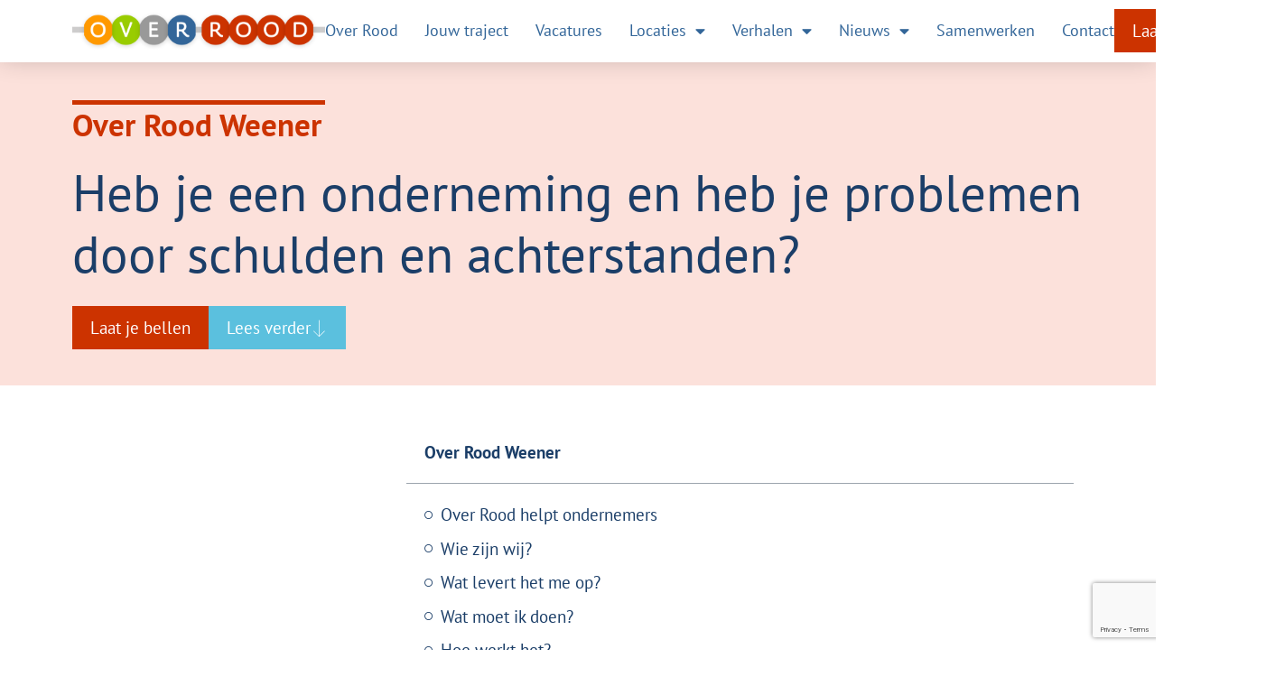

--- FILE ---
content_type: text/html; charset=UTF-8
request_url: https://overrood.nl/locatie/den-bosch/weener/
body_size: 29432
content:
<!doctype html>
<html lang="nl-NL">
<head>
	<meta charset="UTF-8">
	<meta name="viewport" content="width=device-width, initial-scale=1">
	<link rel="profile" href="https://gmpg.org/xfn/11">
	<meta name='robots' content='index, follow, max-image-preview:large, max-snippet:-1, max-video-preview:-1' />
	<style>img:is([sizes="auto" i], [sizes^="auto," i]) { contain-intrinsic-size: 3000px 1500px }</style>
	<script id="cookieyes" type="text/javascript" src="https://cdn-cookieyes.com/client_data/b49f63bc59591dc93623c198/script.js"></script>
<!-- Google Tag Manager for WordPress by gtm4wp.com -->
<script data-cfasync="false" data-pagespeed-no-defer>
	var gtm4wp_datalayer_name = "dataLayer";
	var dataLayer = dataLayer || [];
</script>
<!-- End Google Tag Manager for WordPress by gtm4wp.com -->
	<!-- This site is optimized with the Yoast SEO plugin v26.8 - https://yoast.com/product/yoast-seo-wordpress/ -->
	<title>Weener - Over Rood</title>
	<link rel="canonical" href="https://overrood.nl/locatie/den-bosch/weener/" />
	<meta property="og:locale" content="nl_NL" />
	<meta property="og:type" content="article" />
	<meta property="og:title" content="Weener - Over Rood" />
	<meta property="og:url" content="https://overrood.nl/locatie/den-bosch/weener/" />
	<meta property="og:site_name" content="Over Rood" />
	<meta property="og:image" content="https://overrood.nl/locatie/den-bosch/weener" />
	<meta property="og:image:width" content="317" />
	<meta property="og:image:height" content="140" />
	<meta property="og:image:type" content="image/jpeg" />
	<meta name="twitter:card" content="summary_large_image" />
	<script type="application/ld+json" class="yoast-schema-graph">{"@context":"https://schema.org","@graph":[{"@type":"WebPage","@id":"https://overrood.nl/locatie/den-bosch/weener/","url":"https://overrood.nl/locatie/den-bosch/weener/","name":"Weener - Over Rood","isPartOf":{"@id":"https://overrood.nl/#website"},"primaryImageOfPage":{"@id":"https://overrood.nl/locatie/den-bosch/weener/#primaryimage"},"image":{"@id":"https://overrood.nl/locatie/den-bosch/weener/#primaryimage"},"thumbnailUrl":"https://overrood.nl/wp-content/uploads/2020/01/Weener.jpg","datePublished":"2020-01-10T17:03:30+00:00","breadcrumb":{"@id":"https://overrood.nl/locatie/den-bosch/weener/#breadcrumb"},"inLanguage":"nl-NL","potentialAction":[{"@type":"ReadAction","target":["https://overrood.nl/locatie/den-bosch/weener/"]}]},{"@type":"ImageObject","inLanguage":"nl-NL","@id":"https://overrood.nl/locatie/den-bosch/weener/#primaryimage","url":"https://overrood.nl/wp-content/uploads/2020/01/Weener.jpg","contentUrl":"https://overrood.nl/wp-content/uploads/2020/01/Weener.jpg","width":317,"height":140},{"@type":"BreadcrumbList","@id":"https://overrood.nl/locatie/den-bosch/weener/#breadcrumb","itemListElement":[{"@type":"ListItem","position":1,"name":"Home","item":"https://overrood.nl/"},{"@type":"ListItem","position":2,"name":"locaties","item":"https://overrood.nl/locatie/"},{"@type":"ListItem","position":3,"name":"Den Bosch","item":"https://overrood.nl/locatie/den-bosch/"},{"@type":"ListItem","position":4,"name":"Weener"}]},{"@type":"WebSite","@id":"https://overrood.nl/#website","url":"https://overrood.nl/","name":"Over Rood","description":"Over Rood helpt ondernemers met schulden","publisher":{"@id":"https://overrood.nl/#organization"},"potentialAction":[{"@type":"SearchAction","target":{"@type":"EntryPoint","urlTemplate":"https://overrood.nl/?s={search_term_string}"},"query-input":{"@type":"PropertyValueSpecification","valueRequired":true,"valueName":"search_term_string"}}],"inLanguage":"nl-NL"},{"@type":"Organization","@id":"https://overrood.nl/#organization","name":"Over Rood","url":"https://overrood.nl/","logo":{"@type":"ImageObject","inLanguage":"nl-NL","@id":"https://overrood.nl/#/schema/logo/image/","url":"https://overrood.nl/wp-content/uploads/2016/04/logo.png","contentUrl":"https://overrood.nl/wp-content/uploads/2016/04/logo.png","width":275,"height":35,"caption":"Over Rood"},"image":{"@id":"https://overrood.nl/#/schema/logo/image/"}}]}</script>
	<!-- / Yoast SEO plugin. -->


<link rel='dns-prefetch' href='//www.google.com' />
<link rel="alternate" type="application/rss+xml" title="Over Rood &raquo; feed" href="https://overrood.nl/feed/" />
<link rel="alternate" type="application/rss+xml" title="Over Rood &raquo; reacties feed" href="https://overrood.nl/comments/feed/" />
<script>
window._wpemojiSettings = {"baseUrl":"https:\/\/s.w.org\/images\/core\/emoji\/15.0.3\/72x72\/","ext":".png","svgUrl":"https:\/\/s.w.org\/images\/core\/emoji\/15.0.3\/svg\/","svgExt":".svg","source":{"concatemoji":"https:\/\/overrood.nl\/wp-includes\/js\/wp-emoji-release.min.js?ver=6.7.4"}};
/*! This file is auto-generated */
!function(i,n){var o,s,e;function c(e){try{var t={supportTests:e,timestamp:(new Date).valueOf()};sessionStorage.setItem(o,JSON.stringify(t))}catch(e){}}function p(e,t,n){e.clearRect(0,0,e.canvas.width,e.canvas.height),e.fillText(t,0,0);var t=new Uint32Array(e.getImageData(0,0,e.canvas.width,e.canvas.height).data),r=(e.clearRect(0,0,e.canvas.width,e.canvas.height),e.fillText(n,0,0),new Uint32Array(e.getImageData(0,0,e.canvas.width,e.canvas.height).data));return t.every(function(e,t){return e===r[t]})}function u(e,t,n){switch(t){case"flag":return n(e,"\ud83c\udff3\ufe0f\u200d\u26a7\ufe0f","\ud83c\udff3\ufe0f\u200b\u26a7\ufe0f")?!1:!n(e,"\ud83c\uddfa\ud83c\uddf3","\ud83c\uddfa\u200b\ud83c\uddf3")&&!n(e,"\ud83c\udff4\udb40\udc67\udb40\udc62\udb40\udc65\udb40\udc6e\udb40\udc67\udb40\udc7f","\ud83c\udff4\u200b\udb40\udc67\u200b\udb40\udc62\u200b\udb40\udc65\u200b\udb40\udc6e\u200b\udb40\udc67\u200b\udb40\udc7f");case"emoji":return!n(e,"\ud83d\udc26\u200d\u2b1b","\ud83d\udc26\u200b\u2b1b")}return!1}function f(e,t,n){var r="undefined"!=typeof WorkerGlobalScope&&self instanceof WorkerGlobalScope?new OffscreenCanvas(300,150):i.createElement("canvas"),a=r.getContext("2d",{willReadFrequently:!0}),o=(a.textBaseline="top",a.font="600 32px Arial",{});return e.forEach(function(e){o[e]=t(a,e,n)}),o}function t(e){var t=i.createElement("script");t.src=e,t.defer=!0,i.head.appendChild(t)}"undefined"!=typeof Promise&&(o="wpEmojiSettingsSupports",s=["flag","emoji"],n.supports={everything:!0,everythingExceptFlag:!0},e=new Promise(function(e){i.addEventListener("DOMContentLoaded",e,{once:!0})}),new Promise(function(t){var n=function(){try{var e=JSON.parse(sessionStorage.getItem(o));if("object"==typeof e&&"number"==typeof e.timestamp&&(new Date).valueOf()<e.timestamp+604800&&"object"==typeof e.supportTests)return e.supportTests}catch(e){}return null}();if(!n){if("undefined"!=typeof Worker&&"undefined"!=typeof OffscreenCanvas&&"undefined"!=typeof URL&&URL.createObjectURL&&"undefined"!=typeof Blob)try{var e="postMessage("+f.toString()+"("+[JSON.stringify(s),u.toString(),p.toString()].join(",")+"));",r=new Blob([e],{type:"text/javascript"}),a=new Worker(URL.createObjectURL(r),{name:"wpTestEmojiSupports"});return void(a.onmessage=function(e){c(n=e.data),a.terminate(),t(n)})}catch(e){}c(n=f(s,u,p))}t(n)}).then(function(e){for(var t in e)n.supports[t]=e[t],n.supports.everything=n.supports.everything&&n.supports[t],"flag"!==t&&(n.supports.everythingExceptFlag=n.supports.everythingExceptFlag&&n.supports[t]);n.supports.everythingExceptFlag=n.supports.everythingExceptFlag&&!n.supports.flag,n.DOMReady=!1,n.readyCallback=function(){n.DOMReady=!0}}).then(function(){return e}).then(function(){var e;n.supports.everything||(n.readyCallback(),(e=n.source||{}).concatemoji?t(e.concatemoji):e.wpemoji&&e.twemoji&&(t(e.twemoji),t(e.wpemoji)))}))}((window,document),window._wpemojiSettings);
</script>
<style id='wp-emoji-styles-inline-css'>

	img.wp-smiley, img.emoji {
		display: inline !important;
		border: none !important;
		box-shadow: none !important;
		height: 1em !important;
		width: 1em !important;
		margin: 0 0.07em !important;
		vertical-align: -0.1em !important;
		background: none !important;
		padding: 0 !important;
	}
</style>
<link rel='stylesheet' id='wp-block-library-css' href='https://overrood.nl/wp-includes/css/dist/block-library/style.min.css?ver=6.7.4' media='all' />
<style id='global-styles-inline-css'>
:root{--wp--preset--aspect-ratio--square: 1;--wp--preset--aspect-ratio--4-3: 4/3;--wp--preset--aspect-ratio--3-4: 3/4;--wp--preset--aspect-ratio--3-2: 3/2;--wp--preset--aspect-ratio--2-3: 2/3;--wp--preset--aspect-ratio--16-9: 16/9;--wp--preset--aspect-ratio--9-16: 9/16;--wp--preset--color--black: #000000;--wp--preset--color--cyan-bluish-gray: #abb8c3;--wp--preset--color--white: #ffffff;--wp--preset--color--pale-pink: #f78da7;--wp--preset--color--vivid-red: #cf2e2e;--wp--preset--color--luminous-vivid-orange: #ff6900;--wp--preset--color--luminous-vivid-amber: #fcb900;--wp--preset--color--light-green-cyan: #7bdcb5;--wp--preset--color--vivid-green-cyan: #00d084;--wp--preset--color--pale-cyan-blue: #8ed1fc;--wp--preset--color--vivid-cyan-blue: #0693e3;--wp--preset--color--vivid-purple: #9b51e0;--wp--preset--gradient--vivid-cyan-blue-to-vivid-purple: linear-gradient(135deg,rgba(6,147,227,1) 0%,rgb(155,81,224) 100%);--wp--preset--gradient--light-green-cyan-to-vivid-green-cyan: linear-gradient(135deg,rgb(122,220,180) 0%,rgb(0,208,130) 100%);--wp--preset--gradient--luminous-vivid-amber-to-luminous-vivid-orange: linear-gradient(135deg,rgba(252,185,0,1) 0%,rgba(255,105,0,1) 100%);--wp--preset--gradient--luminous-vivid-orange-to-vivid-red: linear-gradient(135deg,rgba(255,105,0,1) 0%,rgb(207,46,46) 100%);--wp--preset--gradient--very-light-gray-to-cyan-bluish-gray: linear-gradient(135deg,rgb(238,238,238) 0%,rgb(169,184,195) 100%);--wp--preset--gradient--cool-to-warm-spectrum: linear-gradient(135deg,rgb(74,234,220) 0%,rgb(151,120,209) 20%,rgb(207,42,186) 40%,rgb(238,44,130) 60%,rgb(251,105,98) 80%,rgb(254,248,76) 100%);--wp--preset--gradient--blush-light-purple: linear-gradient(135deg,rgb(255,206,236) 0%,rgb(152,150,240) 100%);--wp--preset--gradient--blush-bordeaux: linear-gradient(135deg,rgb(254,205,165) 0%,rgb(254,45,45) 50%,rgb(107,0,62) 100%);--wp--preset--gradient--luminous-dusk: linear-gradient(135deg,rgb(255,203,112) 0%,rgb(199,81,192) 50%,rgb(65,88,208) 100%);--wp--preset--gradient--pale-ocean: linear-gradient(135deg,rgb(255,245,203) 0%,rgb(182,227,212) 50%,rgb(51,167,181) 100%);--wp--preset--gradient--electric-grass: linear-gradient(135deg,rgb(202,248,128) 0%,rgb(113,206,126) 100%);--wp--preset--gradient--midnight: linear-gradient(135deg,rgb(2,3,129) 0%,rgb(40,116,252) 100%);--wp--preset--font-size--small: 13px;--wp--preset--font-size--medium: 20px;--wp--preset--font-size--large: 36px;--wp--preset--font-size--x-large: 42px;--wp--preset--spacing--20: 0.44rem;--wp--preset--spacing--30: 0.67rem;--wp--preset--spacing--40: 1rem;--wp--preset--spacing--50: 1.5rem;--wp--preset--spacing--60: 2.25rem;--wp--preset--spacing--70: 3.38rem;--wp--preset--spacing--80: 5.06rem;--wp--preset--shadow--natural: 6px 6px 9px rgba(0, 0, 0, 0.2);--wp--preset--shadow--deep: 12px 12px 50px rgba(0, 0, 0, 0.4);--wp--preset--shadow--sharp: 6px 6px 0px rgba(0, 0, 0, 0.2);--wp--preset--shadow--outlined: 6px 6px 0px -3px rgba(255, 255, 255, 1), 6px 6px rgba(0, 0, 0, 1);--wp--preset--shadow--crisp: 6px 6px 0px rgba(0, 0, 0, 1);}:root { --wp--style--global--content-size: 800px;--wp--style--global--wide-size: 1200px; }:where(body) { margin: 0; }.wp-site-blocks > .alignleft { float: left; margin-right: 2em; }.wp-site-blocks > .alignright { float: right; margin-left: 2em; }.wp-site-blocks > .aligncenter { justify-content: center; margin-left: auto; margin-right: auto; }:where(.wp-site-blocks) > * { margin-block-start: 24px; margin-block-end: 0; }:where(.wp-site-blocks) > :first-child { margin-block-start: 0; }:where(.wp-site-blocks) > :last-child { margin-block-end: 0; }:root { --wp--style--block-gap: 24px; }:root :where(.is-layout-flow) > :first-child{margin-block-start: 0;}:root :where(.is-layout-flow) > :last-child{margin-block-end: 0;}:root :where(.is-layout-flow) > *{margin-block-start: 24px;margin-block-end: 0;}:root :where(.is-layout-constrained) > :first-child{margin-block-start: 0;}:root :where(.is-layout-constrained) > :last-child{margin-block-end: 0;}:root :where(.is-layout-constrained) > *{margin-block-start: 24px;margin-block-end: 0;}:root :where(.is-layout-flex){gap: 24px;}:root :where(.is-layout-grid){gap: 24px;}.is-layout-flow > .alignleft{float: left;margin-inline-start: 0;margin-inline-end: 2em;}.is-layout-flow > .alignright{float: right;margin-inline-start: 2em;margin-inline-end: 0;}.is-layout-flow > .aligncenter{margin-left: auto !important;margin-right: auto !important;}.is-layout-constrained > .alignleft{float: left;margin-inline-start: 0;margin-inline-end: 2em;}.is-layout-constrained > .alignright{float: right;margin-inline-start: 2em;margin-inline-end: 0;}.is-layout-constrained > .aligncenter{margin-left: auto !important;margin-right: auto !important;}.is-layout-constrained > :where(:not(.alignleft):not(.alignright):not(.alignfull)){max-width: var(--wp--style--global--content-size);margin-left: auto !important;margin-right: auto !important;}.is-layout-constrained > .alignwide{max-width: var(--wp--style--global--wide-size);}body .is-layout-flex{display: flex;}.is-layout-flex{flex-wrap: wrap;align-items: center;}.is-layout-flex > :is(*, div){margin: 0;}body .is-layout-grid{display: grid;}.is-layout-grid > :is(*, div){margin: 0;}body{padding-top: 0px;padding-right: 0px;padding-bottom: 0px;padding-left: 0px;}a:where(:not(.wp-element-button)){text-decoration: underline;}:root :where(.wp-element-button, .wp-block-button__link){background-color: #32373c;border-width: 0;color: #fff;font-family: inherit;font-size: inherit;line-height: inherit;padding: calc(0.667em + 2px) calc(1.333em + 2px);text-decoration: none;}.has-black-color{color: var(--wp--preset--color--black) !important;}.has-cyan-bluish-gray-color{color: var(--wp--preset--color--cyan-bluish-gray) !important;}.has-white-color{color: var(--wp--preset--color--white) !important;}.has-pale-pink-color{color: var(--wp--preset--color--pale-pink) !important;}.has-vivid-red-color{color: var(--wp--preset--color--vivid-red) !important;}.has-luminous-vivid-orange-color{color: var(--wp--preset--color--luminous-vivid-orange) !important;}.has-luminous-vivid-amber-color{color: var(--wp--preset--color--luminous-vivid-amber) !important;}.has-light-green-cyan-color{color: var(--wp--preset--color--light-green-cyan) !important;}.has-vivid-green-cyan-color{color: var(--wp--preset--color--vivid-green-cyan) !important;}.has-pale-cyan-blue-color{color: var(--wp--preset--color--pale-cyan-blue) !important;}.has-vivid-cyan-blue-color{color: var(--wp--preset--color--vivid-cyan-blue) !important;}.has-vivid-purple-color{color: var(--wp--preset--color--vivid-purple) !important;}.has-black-background-color{background-color: var(--wp--preset--color--black) !important;}.has-cyan-bluish-gray-background-color{background-color: var(--wp--preset--color--cyan-bluish-gray) !important;}.has-white-background-color{background-color: var(--wp--preset--color--white) !important;}.has-pale-pink-background-color{background-color: var(--wp--preset--color--pale-pink) !important;}.has-vivid-red-background-color{background-color: var(--wp--preset--color--vivid-red) !important;}.has-luminous-vivid-orange-background-color{background-color: var(--wp--preset--color--luminous-vivid-orange) !important;}.has-luminous-vivid-amber-background-color{background-color: var(--wp--preset--color--luminous-vivid-amber) !important;}.has-light-green-cyan-background-color{background-color: var(--wp--preset--color--light-green-cyan) !important;}.has-vivid-green-cyan-background-color{background-color: var(--wp--preset--color--vivid-green-cyan) !important;}.has-pale-cyan-blue-background-color{background-color: var(--wp--preset--color--pale-cyan-blue) !important;}.has-vivid-cyan-blue-background-color{background-color: var(--wp--preset--color--vivid-cyan-blue) !important;}.has-vivid-purple-background-color{background-color: var(--wp--preset--color--vivid-purple) !important;}.has-black-border-color{border-color: var(--wp--preset--color--black) !important;}.has-cyan-bluish-gray-border-color{border-color: var(--wp--preset--color--cyan-bluish-gray) !important;}.has-white-border-color{border-color: var(--wp--preset--color--white) !important;}.has-pale-pink-border-color{border-color: var(--wp--preset--color--pale-pink) !important;}.has-vivid-red-border-color{border-color: var(--wp--preset--color--vivid-red) !important;}.has-luminous-vivid-orange-border-color{border-color: var(--wp--preset--color--luminous-vivid-orange) !important;}.has-luminous-vivid-amber-border-color{border-color: var(--wp--preset--color--luminous-vivid-amber) !important;}.has-light-green-cyan-border-color{border-color: var(--wp--preset--color--light-green-cyan) !important;}.has-vivid-green-cyan-border-color{border-color: var(--wp--preset--color--vivid-green-cyan) !important;}.has-pale-cyan-blue-border-color{border-color: var(--wp--preset--color--pale-cyan-blue) !important;}.has-vivid-cyan-blue-border-color{border-color: var(--wp--preset--color--vivid-cyan-blue) !important;}.has-vivid-purple-border-color{border-color: var(--wp--preset--color--vivid-purple) !important;}.has-vivid-cyan-blue-to-vivid-purple-gradient-background{background: var(--wp--preset--gradient--vivid-cyan-blue-to-vivid-purple) !important;}.has-light-green-cyan-to-vivid-green-cyan-gradient-background{background: var(--wp--preset--gradient--light-green-cyan-to-vivid-green-cyan) !important;}.has-luminous-vivid-amber-to-luminous-vivid-orange-gradient-background{background: var(--wp--preset--gradient--luminous-vivid-amber-to-luminous-vivid-orange) !important;}.has-luminous-vivid-orange-to-vivid-red-gradient-background{background: var(--wp--preset--gradient--luminous-vivid-orange-to-vivid-red) !important;}.has-very-light-gray-to-cyan-bluish-gray-gradient-background{background: var(--wp--preset--gradient--very-light-gray-to-cyan-bluish-gray) !important;}.has-cool-to-warm-spectrum-gradient-background{background: var(--wp--preset--gradient--cool-to-warm-spectrum) !important;}.has-blush-light-purple-gradient-background{background: var(--wp--preset--gradient--blush-light-purple) !important;}.has-blush-bordeaux-gradient-background{background: var(--wp--preset--gradient--blush-bordeaux) !important;}.has-luminous-dusk-gradient-background{background: var(--wp--preset--gradient--luminous-dusk) !important;}.has-pale-ocean-gradient-background{background: var(--wp--preset--gradient--pale-ocean) !important;}.has-electric-grass-gradient-background{background: var(--wp--preset--gradient--electric-grass) !important;}.has-midnight-gradient-background{background: var(--wp--preset--gradient--midnight) !important;}.has-small-font-size{font-size: var(--wp--preset--font-size--small) !important;}.has-medium-font-size{font-size: var(--wp--preset--font-size--medium) !important;}.has-large-font-size{font-size: var(--wp--preset--font-size--large) !important;}.has-x-large-font-size{font-size: var(--wp--preset--font-size--x-large) !important;}
:root :where(.wp-block-pullquote){font-size: 1.5em;line-height: 1.6;}
</style>
<link rel='stylesheet' id='wp-smart-crop-renderer-css' href='https://overrood.nl/wp-content/plugins/wp-smartcrop/css/image-renderer.css?ver=2.0.10' media='all' />
<link rel='stylesheet' id='hello-elementor-css' href='https://overrood.nl/wp-content/themes/hello-elementor/assets/css/reset.css?ver=3.4.4' media='all' />
<link rel='stylesheet' id='hello-elementor-theme-style-css' href='https://overrood.nl/wp-content/themes/hello-elementor/assets/css/theme.css?ver=3.4.4' media='all' />
<link rel='stylesheet' id='hello-elementor-header-footer-css' href='https://overrood.nl/wp-content/themes/hello-elementor/assets/css/header-footer.css?ver=3.4.4' media='all' />
<link rel='stylesheet' id='elementor-frontend-css' href='https://overrood.nl/wp-content/plugins/elementor/assets/css/frontend.min.css?ver=3.33.2' media='all' />
<style id='elementor-frontend-inline-css'>
@-webkit-keyframes ha_fadeIn{0%{opacity:0}to{opacity:1}}@keyframes ha_fadeIn{0%{opacity:0}to{opacity:1}}@-webkit-keyframes ha_zoomIn{0%{opacity:0;-webkit-transform:scale3d(.3,.3,.3);transform:scale3d(.3,.3,.3)}50%{opacity:1}}@keyframes ha_zoomIn{0%{opacity:0;-webkit-transform:scale3d(.3,.3,.3);transform:scale3d(.3,.3,.3)}50%{opacity:1}}@-webkit-keyframes ha_rollIn{0%{opacity:0;-webkit-transform:translate3d(-100%,0,0) rotate3d(0,0,1,-120deg);transform:translate3d(-100%,0,0) rotate3d(0,0,1,-120deg)}to{opacity:1}}@keyframes ha_rollIn{0%{opacity:0;-webkit-transform:translate3d(-100%,0,0) rotate3d(0,0,1,-120deg);transform:translate3d(-100%,0,0) rotate3d(0,0,1,-120deg)}to{opacity:1}}@-webkit-keyframes ha_bounce{0%,20%,53%,to{-webkit-animation-timing-function:cubic-bezier(.215,.61,.355,1);animation-timing-function:cubic-bezier(.215,.61,.355,1)}40%,43%{-webkit-transform:translate3d(0,-30px,0) scaleY(1.1);transform:translate3d(0,-30px,0) scaleY(1.1);-webkit-animation-timing-function:cubic-bezier(.755,.05,.855,.06);animation-timing-function:cubic-bezier(.755,.05,.855,.06)}70%{-webkit-transform:translate3d(0,-15px,0) scaleY(1.05);transform:translate3d(0,-15px,0) scaleY(1.05);-webkit-animation-timing-function:cubic-bezier(.755,.05,.855,.06);animation-timing-function:cubic-bezier(.755,.05,.855,.06)}80%{-webkit-transition-timing-function:cubic-bezier(.215,.61,.355,1);transition-timing-function:cubic-bezier(.215,.61,.355,1);-webkit-transform:translate3d(0,0,0) scaleY(.95);transform:translate3d(0,0,0) scaleY(.95)}90%{-webkit-transform:translate3d(0,-4px,0) scaleY(1.02);transform:translate3d(0,-4px,0) scaleY(1.02)}}@keyframes ha_bounce{0%,20%,53%,to{-webkit-animation-timing-function:cubic-bezier(.215,.61,.355,1);animation-timing-function:cubic-bezier(.215,.61,.355,1)}40%,43%{-webkit-transform:translate3d(0,-30px,0) scaleY(1.1);transform:translate3d(0,-30px,0) scaleY(1.1);-webkit-animation-timing-function:cubic-bezier(.755,.05,.855,.06);animation-timing-function:cubic-bezier(.755,.05,.855,.06)}70%{-webkit-transform:translate3d(0,-15px,0) scaleY(1.05);transform:translate3d(0,-15px,0) scaleY(1.05);-webkit-animation-timing-function:cubic-bezier(.755,.05,.855,.06);animation-timing-function:cubic-bezier(.755,.05,.855,.06)}80%{-webkit-transition-timing-function:cubic-bezier(.215,.61,.355,1);transition-timing-function:cubic-bezier(.215,.61,.355,1);-webkit-transform:translate3d(0,0,0) scaleY(.95);transform:translate3d(0,0,0) scaleY(.95)}90%{-webkit-transform:translate3d(0,-4px,0) scaleY(1.02);transform:translate3d(0,-4px,0) scaleY(1.02)}}@-webkit-keyframes ha_bounceIn{0%,20%,40%,60%,80%,to{-webkit-animation-timing-function:cubic-bezier(.215,.61,.355,1);animation-timing-function:cubic-bezier(.215,.61,.355,1)}0%{opacity:0;-webkit-transform:scale3d(.3,.3,.3);transform:scale3d(.3,.3,.3)}20%{-webkit-transform:scale3d(1.1,1.1,1.1);transform:scale3d(1.1,1.1,1.1)}40%{-webkit-transform:scale3d(.9,.9,.9);transform:scale3d(.9,.9,.9)}60%{opacity:1;-webkit-transform:scale3d(1.03,1.03,1.03);transform:scale3d(1.03,1.03,1.03)}80%{-webkit-transform:scale3d(.97,.97,.97);transform:scale3d(.97,.97,.97)}to{opacity:1}}@keyframes ha_bounceIn{0%,20%,40%,60%,80%,to{-webkit-animation-timing-function:cubic-bezier(.215,.61,.355,1);animation-timing-function:cubic-bezier(.215,.61,.355,1)}0%{opacity:0;-webkit-transform:scale3d(.3,.3,.3);transform:scale3d(.3,.3,.3)}20%{-webkit-transform:scale3d(1.1,1.1,1.1);transform:scale3d(1.1,1.1,1.1)}40%{-webkit-transform:scale3d(.9,.9,.9);transform:scale3d(.9,.9,.9)}60%{opacity:1;-webkit-transform:scale3d(1.03,1.03,1.03);transform:scale3d(1.03,1.03,1.03)}80%{-webkit-transform:scale3d(.97,.97,.97);transform:scale3d(.97,.97,.97)}to{opacity:1}}@-webkit-keyframes ha_flipInX{0%{opacity:0;-webkit-transform:perspective(400px) rotate3d(1,0,0,90deg);transform:perspective(400px) rotate3d(1,0,0,90deg);-webkit-animation-timing-function:ease-in;animation-timing-function:ease-in}40%{-webkit-transform:perspective(400px) rotate3d(1,0,0,-20deg);transform:perspective(400px) rotate3d(1,0,0,-20deg);-webkit-animation-timing-function:ease-in;animation-timing-function:ease-in}60%{opacity:1;-webkit-transform:perspective(400px) rotate3d(1,0,0,10deg);transform:perspective(400px) rotate3d(1,0,0,10deg)}80%{-webkit-transform:perspective(400px) rotate3d(1,0,0,-5deg);transform:perspective(400px) rotate3d(1,0,0,-5deg)}}@keyframes ha_flipInX{0%{opacity:0;-webkit-transform:perspective(400px) rotate3d(1,0,0,90deg);transform:perspective(400px) rotate3d(1,0,0,90deg);-webkit-animation-timing-function:ease-in;animation-timing-function:ease-in}40%{-webkit-transform:perspective(400px) rotate3d(1,0,0,-20deg);transform:perspective(400px) rotate3d(1,0,0,-20deg);-webkit-animation-timing-function:ease-in;animation-timing-function:ease-in}60%{opacity:1;-webkit-transform:perspective(400px) rotate3d(1,0,0,10deg);transform:perspective(400px) rotate3d(1,0,0,10deg)}80%{-webkit-transform:perspective(400px) rotate3d(1,0,0,-5deg);transform:perspective(400px) rotate3d(1,0,0,-5deg)}}@-webkit-keyframes ha_flipInY{0%{opacity:0;-webkit-transform:perspective(400px) rotate3d(0,1,0,90deg);transform:perspective(400px) rotate3d(0,1,0,90deg);-webkit-animation-timing-function:ease-in;animation-timing-function:ease-in}40%{-webkit-transform:perspective(400px) rotate3d(0,1,0,-20deg);transform:perspective(400px) rotate3d(0,1,0,-20deg);-webkit-animation-timing-function:ease-in;animation-timing-function:ease-in}60%{opacity:1;-webkit-transform:perspective(400px) rotate3d(0,1,0,10deg);transform:perspective(400px) rotate3d(0,1,0,10deg)}80%{-webkit-transform:perspective(400px) rotate3d(0,1,0,-5deg);transform:perspective(400px) rotate3d(0,1,0,-5deg)}}@keyframes ha_flipInY{0%{opacity:0;-webkit-transform:perspective(400px) rotate3d(0,1,0,90deg);transform:perspective(400px) rotate3d(0,1,0,90deg);-webkit-animation-timing-function:ease-in;animation-timing-function:ease-in}40%{-webkit-transform:perspective(400px) rotate3d(0,1,0,-20deg);transform:perspective(400px) rotate3d(0,1,0,-20deg);-webkit-animation-timing-function:ease-in;animation-timing-function:ease-in}60%{opacity:1;-webkit-transform:perspective(400px) rotate3d(0,1,0,10deg);transform:perspective(400px) rotate3d(0,1,0,10deg)}80%{-webkit-transform:perspective(400px) rotate3d(0,1,0,-5deg);transform:perspective(400px) rotate3d(0,1,0,-5deg)}}@-webkit-keyframes ha_swing{20%{-webkit-transform:rotate3d(0,0,1,15deg);transform:rotate3d(0,0,1,15deg)}40%{-webkit-transform:rotate3d(0,0,1,-10deg);transform:rotate3d(0,0,1,-10deg)}60%{-webkit-transform:rotate3d(0,0,1,5deg);transform:rotate3d(0,0,1,5deg)}80%{-webkit-transform:rotate3d(0,0,1,-5deg);transform:rotate3d(0,0,1,-5deg)}}@keyframes ha_swing{20%{-webkit-transform:rotate3d(0,0,1,15deg);transform:rotate3d(0,0,1,15deg)}40%{-webkit-transform:rotate3d(0,0,1,-10deg);transform:rotate3d(0,0,1,-10deg)}60%{-webkit-transform:rotate3d(0,0,1,5deg);transform:rotate3d(0,0,1,5deg)}80%{-webkit-transform:rotate3d(0,0,1,-5deg);transform:rotate3d(0,0,1,-5deg)}}@-webkit-keyframes ha_slideInDown{0%{visibility:visible;-webkit-transform:translate3d(0,-100%,0);transform:translate3d(0,-100%,0)}}@keyframes ha_slideInDown{0%{visibility:visible;-webkit-transform:translate3d(0,-100%,0);transform:translate3d(0,-100%,0)}}@-webkit-keyframes ha_slideInUp{0%{visibility:visible;-webkit-transform:translate3d(0,100%,0);transform:translate3d(0,100%,0)}}@keyframes ha_slideInUp{0%{visibility:visible;-webkit-transform:translate3d(0,100%,0);transform:translate3d(0,100%,0)}}@-webkit-keyframes ha_slideInLeft{0%{visibility:visible;-webkit-transform:translate3d(-100%,0,0);transform:translate3d(-100%,0,0)}}@keyframes ha_slideInLeft{0%{visibility:visible;-webkit-transform:translate3d(-100%,0,0);transform:translate3d(-100%,0,0)}}@-webkit-keyframes ha_slideInRight{0%{visibility:visible;-webkit-transform:translate3d(100%,0,0);transform:translate3d(100%,0,0)}}@keyframes ha_slideInRight{0%{visibility:visible;-webkit-transform:translate3d(100%,0,0);transform:translate3d(100%,0,0)}}.ha_fadeIn{-webkit-animation-name:ha_fadeIn;animation-name:ha_fadeIn}.ha_zoomIn{-webkit-animation-name:ha_zoomIn;animation-name:ha_zoomIn}.ha_rollIn{-webkit-animation-name:ha_rollIn;animation-name:ha_rollIn}.ha_bounce{-webkit-transform-origin:center bottom;-ms-transform-origin:center bottom;transform-origin:center bottom;-webkit-animation-name:ha_bounce;animation-name:ha_bounce}.ha_bounceIn{-webkit-animation-name:ha_bounceIn;animation-name:ha_bounceIn;-webkit-animation-duration:.75s;-webkit-animation-duration:calc(var(--animate-duration)*.75);animation-duration:.75s;animation-duration:calc(var(--animate-duration)*.75)}.ha_flipInX,.ha_flipInY{-webkit-animation-name:ha_flipInX;animation-name:ha_flipInX;-webkit-backface-visibility:visible!important;backface-visibility:visible!important}.ha_flipInY{-webkit-animation-name:ha_flipInY;animation-name:ha_flipInY}.ha_swing{-webkit-transform-origin:top center;-ms-transform-origin:top center;transform-origin:top center;-webkit-animation-name:ha_swing;animation-name:ha_swing}.ha_slideInDown{-webkit-animation-name:ha_slideInDown;animation-name:ha_slideInDown}.ha_slideInUp{-webkit-animation-name:ha_slideInUp;animation-name:ha_slideInUp}.ha_slideInLeft{-webkit-animation-name:ha_slideInLeft;animation-name:ha_slideInLeft}.ha_slideInRight{-webkit-animation-name:ha_slideInRight;animation-name:ha_slideInRight}.ha-css-transform-yes{-webkit-transition-duration:var(--ha-tfx-transition-duration, .2s);transition-duration:var(--ha-tfx-transition-duration, .2s);-webkit-transition-property:-webkit-transform;transition-property:transform;transition-property:transform,-webkit-transform;-webkit-transform:translate(var(--ha-tfx-translate-x, 0),var(--ha-tfx-translate-y, 0)) scale(var(--ha-tfx-scale-x, 1),var(--ha-tfx-scale-y, 1)) skew(var(--ha-tfx-skew-x, 0),var(--ha-tfx-skew-y, 0)) rotateX(var(--ha-tfx-rotate-x, 0)) rotateY(var(--ha-tfx-rotate-y, 0)) rotateZ(var(--ha-tfx-rotate-z, 0));transform:translate(var(--ha-tfx-translate-x, 0),var(--ha-tfx-translate-y, 0)) scale(var(--ha-tfx-scale-x, 1),var(--ha-tfx-scale-y, 1)) skew(var(--ha-tfx-skew-x, 0),var(--ha-tfx-skew-y, 0)) rotateX(var(--ha-tfx-rotate-x, 0)) rotateY(var(--ha-tfx-rotate-y, 0)) rotateZ(var(--ha-tfx-rotate-z, 0))}.ha-css-transform-yes:hover{-webkit-transform:translate(var(--ha-tfx-translate-x-hover, var(--ha-tfx-translate-x, 0)),var(--ha-tfx-translate-y-hover, var(--ha-tfx-translate-y, 0))) scale(var(--ha-tfx-scale-x-hover, var(--ha-tfx-scale-x, 1)),var(--ha-tfx-scale-y-hover, var(--ha-tfx-scale-y, 1))) skew(var(--ha-tfx-skew-x-hover, var(--ha-tfx-skew-x, 0)),var(--ha-tfx-skew-y-hover, var(--ha-tfx-skew-y, 0))) rotateX(var(--ha-tfx-rotate-x-hover, var(--ha-tfx-rotate-x, 0))) rotateY(var(--ha-tfx-rotate-y-hover, var(--ha-tfx-rotate-y, 0))) rotateZ(var(--ha-tfx-rotate-z-hover, var(--ha-tfx-rotate-z, 0)));transform:translate(var(--ha-tfx-translate-x-hover, var(--ha-tfx-translate-x, 0)),var(--ha-tfx-translate-y-hover, var(--ha-tfx-translate-y, 0))) scale(var(--ha-tfx-scale-x-hover, var(--ha-tfx-scale-x, 1)),var(--ha-tfx-scale-y-hover, var(--ha-tfx-scale-y, 1))) skew(var(--ha-tfx-skew-x-hover, var(--ha-tfx-skew-x, 0)),var(--ha-tfx-skew-y-hover, var(--ha-tfx-skew-y, 0))) rotateX(var(--ha-tfx-rotate-x-hover, var(--ha-tfx-rotate-x, 0))) rotateY(var(--ha-tfx-rotate-y-hover, var(--ha-tfx-rotate-y, 0))) rotateZ(var(--ha-tfx-rotate-z-hover, var(--ha-tfx-rotate-z, 0)))}.happy-addon>.elementor-widget-container{word-wrap:break-word;overflow-wrap:break-word}.happy-addon>.elementor-widget-container,.happy-addon>.elementor-widget-container *{-webkit-box-sizing:border-box;box-sizing:border-box}.happy-addon:not(:has(.elementor-widget-container)),.happy-addon:not(:has(.elementor-widget-container)) *{-webkit-box-sizing:border-box;box-sizing:border-box;word-wrap:break-word;overflow-wrap:break-word}.happy-addon p:empty{display:none}.happy-addon .elementor-inline-editing{min-height:auto!important}.happy-addon-pro img{max-width:100%;height:auto;-o-object-fit:cover;object-fit:cover}.ha-screen-reader-text{position:absolute;overflow:hidden;clip:rect(1px,1px,1px,1px);margin:-1px;padding:0;width:1px;height:1px;border:0;word-wrap:normal!important;-webkit-clip-path:inset(50%);clip-path:inset(50%)}.ha-has-bg-overlay>.elementor-widget-container{position:relative;z-index:1}.ha-has-bg-overlay>.elementor-widget-container:before{position:absolute;top:0;left:0;z-index:-1;width:100%;height:100%;content:""}.ha-has-bg-overlay:not(:has(.elementor-widget-container)){position:relative;z-index:1}.ha-has-bg-overlay:not(:has(.elementor-widget-container)):before{position:absolute;top:0;left:0;z-index:-1;width:100%;height:100%;content:""}.ha-popup--is-enabled .ha-js-popup,.ha-popup--is-enabled .ha-js-popup img{cursor:-webkit-zoom-in!important;cursor:zoom-in!important}.mfp-wrap .mfp-arrow,.mfp-wrap .mfp-close{background-color:transparent}.mfp-wrap .mfp-arrow:focus,.mfp-wrap .mfp-close:focus{outline-width:thin}.ha-advanced-tooltip-enable{position:relative;cursor:pointer;--ha-tooltip-arrow-color:black;--ha-tooltip-arrow-distance:0}.ha-advanced-tooltip-enable .ha-advanced-tooltip-content{position:absolute;z-index:999;display:none;padding:5px 0;width:120px;height:auto;border-radius:6px;background-color:#000;color:#fff;text-align:center;opacity:0}.ha-advanced-tooltip-enable .ha-advanced-tooltip-content::after{position:absolute;border-width:5px;border-style:solid;content:""}.ha-advanced-tooltip-enable .ha-advanced-tooltip-content.no-arrow::after{visibility:hidden}.ha-advanced-tooltip-enable .ha-advanced-tooltip-content.show{display:inline-block;opacity:1}.ha-advanced-tooltip-enable.ha-advanced-tooltip-top .ha-advanced-tooltip-content,body[data-elementor-device-mode=tablet] .ha-advanced-tooltip-enable.ha-advanced-tooltip-tablet-top .ha-advanced-tooltip-content{top:unset;right:0;bottom:calc(101% + var(--ha-tooltip-arrow-distance));left:0;margin:0 auto}.ha-advanced-tooltip-enable.ha-advanced-tooltip-top .ha-advanced-tooltip-content::after,body[data-elementor-device-mode=tablet] .ha-advanced-tooltip-enable.ha-advanced-tooltip-tablet-top .ha-advanced-tooltip-content::after{top:100%;right:unset;bottom:unset;left:50%;border-color:var(--ha-tooltip-arrow-color) transparent transparent transparent;-webkit-transform:translateX(-50%);-ms-transform:translateX(-50%);transform:translateX(-50%)}.ha-advanced-tooltip-enable.ha-advanced-tooltip-bottom .ha-advanced-tooltip-content,body[data-elementor-device-mode=tablet] .ha-advanced-tooltip-enable.ha-advanced-tooltip-tablet-bottom .ha-advanced-tooltip-content{top:calc(101% + var(--ha-tooltip-arrow-distance));right:0;bottom:unset;left:0;margin:0 auto}.ha-advanced-tooltip-enable.ha-advanced-tooltip-bottom .ha-advanced-tooltip-content::after,body[data-elementor-device-mode=tablet] .ha-advanced-tooltip-enable.ha-advanced-tooltip-tablet-bottom .ha-advanced-tooltip-content::after{top:unset;right:unset;bottom:100%;left:50%;border-color:transparent transparent var(--ha-tooltip-arrow-color) transparent;-webkit-transform:translateX(-50%);-ms-transform:translateX(-50%);transform:translateX(-50%)}.ha-advanced-tooltip-enable.ha-advanced-tooltip-left .ha-advanced-tooltip-content,body[data-elementor-device-mode=tablet] .ha-advanced-tooltip-enable.ha-advanced-tooltip-tablet-left .ha-advanced-tooltip-content{top:50%;right:calc(101% + var(--ha-tooltip-arrow-distance));bottom:unset;left:unset;-webkit-transform:translateY(-50%);-ms-transform:translateY(-50%);transform:translateY(-50%)}.ha-advanced-tooltip-enable.ha-advanced-tooltip-left .ha-advanced-tooltip-content::after,body[data-elementor-device-mode=tablet] .ha-advanced-tooltip-enable.ha-advanced-tooltip-tablet-left .ha-advanced-tooltip-content::after{top:50%;right:unset;bottom:unset;left:100%;border-color:transparent transparent transparent var(--ha-tooltip-arrow-color);-webkit-transform:translateY(-50%);-ms-transform:translateY(-50%);transform:translateY(-50%)}.ha-advanced-tooltip-enable.ha-advanced-tooltip-right .ha-advanced-tooltip-content,body[data-elementor-device-mode=tablet] .ha-advanced-tooltip-enable.ha-advanced-tooltip-tablet-right .ha-advanced-tooltip-content{top:50%;right:unset;bottom:unset;left:calc(101% + var(--ha-tooltip-arrow-distance));-webkit-transform:translateY(-50%);-ms-transform:translateY(-50%);transform:translateY(-50%)}.ha-advanced-tooltip-enable.ha-advanced-tooltip-right .ha-advanced-tooltip-content::after,body[data-elementor-device-mode=tablet] .ha-advanced-tooltip-enable.ha-advanced-tooltip-tablet-right .ha-advanced-tooltip-content::after{top:50%;right:100%;bottom:unset;left:unset;border-color:transparent var(--ha-tooltip-arrow-color) transparent transparent;-webkit-transform:translateY(-50%);-ms-transform:translateY(-50%);transform:translateY(-50%)}body[data-elementor-device-mode=mobile] .ha-advanced-tooltip-enable.ha-advanced-tooltip-mobile-top .ha-advanced-tooltip-content{top:unset;right:0;bottom:calc(101% + var(--ha-tooltip-arrow-distance));left:0;margin:0 auto}body[data-elementor-device-mode=mobile] .ha-advanced-tooltip-enable.ha-advanced-tooltip-mobile-top .ha-advanced-tooltip-content::after{top:100%;right:unset;bottom:unset;left:50%;border-color:var(--ha-tooltip-arrow-color) transparent transparent transparent;-webkit-transform:translateX(-50%);-ms-transform:translateX(-50%);transform:translateX(-50%)}body[data-elementor-device-mode=mobile] .ha-advanced-tooltip-enable.ha-advanced-tooltip-mobile-bottom .ha-advanced-tooltip-content{top:calc(101% + var(--ha-tooltip-arrow-distance));right:0;bottom:unset;left:0;margin:0 auto}body[data-elementor-device-mode=mobile] .ha-advanced-tooltip-enable.ha-advanced-tooltip-mobile-bottom .ha-advanced-tooltip-content::after{top:unset;right:unset;bottom:100%;left:50%;border-color:transparent transparent var(--ha-tooltip-arrow-color) transparent;-webkit-transform:translateX(-50%);-ms-transform:translateX(-50%);transform:translateX(-50%)}body[data-elementor-device-mode=mobile] .ha-advanced-tooltip-enable.ha-advanced-tooltip-mobile-left .ha-advanced-tooltip-content{top:50%;right:calc(101% + var(--ha-tooltip-arrow-distance));bottom:unset;left:unset;-webkit-transform:translateY(-50%);-ms-transform:translateY(-50%);transform:translateY(-50%)}body[data-elementor-device-mode=mobile] .ha-advanced-tooltip-enable.ha-advanced-tooltip-mobile-left .ha-advanced-tooltip-content::after{top:50%;right:unset;bottom:unset;left:100%;border-color:transparent transparent transparent var(--ha-tooltip-arrow-color);-webkit-transform:translateY(-50%);-ms-transform:translateY(-50%);transform:translateY(-50%)}body[data-elementor-device-mode=mobile] .ha-advanced-tooltip-enable.ha-advanced-tooltip-mobile-right .ha-advanced-tooltip-content{top:50%;right:unset;bottom:unset;left:calc(101% + var(--ha-tooltip-arrow-distance));-webkit-transform:translateY(-50%);-ms-transform:translateY(-50%);transform:translateY(-50%)}body[data-elementor-device-mode=mobile] .ha-advanced-tooltip-enable.ha-advanced-tooltip-mobile-right .ha-advanced-tooltip-content::after{top:50%;right:100%;bottom:unset;left:unset;border-color:transparent var(--ha-tooltip-arrow-color) transparent transparent;-webkit-transform:translateY(-50%);-ms-transform:translateY(-50%);transform:translateY(-50%)}body.elementor-editor-active .happy-addon.ha-gravityforms .gform_wrapper{display:block!important}.ha-scroll-to-top-wrap.ha-scroll-to-top-hide{display:none}.ha-scroll-to-top-wrap.edit-mode,.ha-scroll-to-top-wrap.single-page-off{display:none!important}.ha-scroll-to-top-button{position:fixed;right:15px;bottom:15px;z-index:9999;display:-webkit-box;display:-webkit-flex;display:-ms-flexbox;display:flex;-webkit-box-align:center;-webkit-align-items:center;align-items:center;-ms-flex-align:center;-webkit-box-pack:center;-ms-flex-pack:center;-webkit-justify-content:center;justify-content:center;width:50px;height:50px;border-radius:50px;background-color:#5636d1;color:#fff;text-align:center;opacity:1;cursor:pointer;-webkit-transition:all .3s;transition:all .3s}.ha-scroll-to-top-button i{color:#fff;font-size:16px}.ha-scroll-to-top-button:hover{background-color:#e2498a}
</style>
<link rel='stylesheet' id='elementor-post-5211-css' href='https://overrood.nl/wp-content/uploads/elementor/css/post-5211.css?ver=1769044741' media='all' />
<link rel='stylesheet' id='widget-image-css' href='https://overrood.nl/wp-content/plugins/elementor/assets/css/widget-image.min.css?ver=3.33.2' media='all' />
<link rel='stylesheet' id='e-animation-pop-css' href='https://overrood.nl/wp-content/plugins/elementor/assets/lib/animations/styles/e-animation-pop.min.css?ver=3.33.2' media='all' />
<link rel='stylesheet' id='widget-nav-menu-css' href='https://overrood.nl/wp-content/plugins/elementor-pro/assets/css/widget-nav-menu.min.css?ver=3.33.1' media='all' />
<link rel='stylesheet' id='e-animation-shrink-css' href='https://overrood.nl/wp-content/plugins/elementor/assets/lib/animations/styles/e-animation-shrink.min.css?ver=3.33.2' media='all' />
<link rel='stylesheet' id='e-sticky-css' href='https://overrood.nl/wp-content/plugins/elementor-pro/assets/css/modules/sticky.min.css?ver=3.33.1' media='all' />
<link rel='stylesheet' id='widget-spacer-css' href='https://overrood.nl/wp-content/plugins/elementor/assets/css/widget-spacer.min.css?ver=3.33.2' media='all' />
<link rel='stylesheet' id='e-animation-fadeInUp-css' href='https://overrood.nl/wp-content/plugins/elementor/assets/lib/animations/styles/fadeInUp.min.css?ver=3.33.2' media='all' />
<link rel='stylesheet' id='widget-heading-css' href='https://overrood.nl/wp-content/plugins/elementor/assets/css/widget-heading.min.css?ver=3.33.2' media='all' />
<link rel='stylesheet' id='elementor-icons-css' href='https://overrood.nl/wp-content/plugins/elementor/assets/lib/eicons/css/elementor-icons.min.css?ver=5.44.0' media='all' />
<link rel='stylesheet' id='elementor-post-5226-css' href='https://overrood.nl/wp-content/uploads/elementor/css/post-5226.css?ver=1769044742' media='all' />
<link rel='stylesheet' id='happy-icons-css' href='https://overrood.nl/wp-content/plugins/happy-elementor-addons/assets/fonts/style.min.css?ver=3.20.7' media='all' />
<link rel='stylesheet' id='font-awesome-css' href='https://overrood.nl/wp-content/plugins/elementor/assets/lib/font-awesome/css/font-awesome.min.css?ver=4.7.0' media='all' />
<link rel='stylesheet' id='elementor-post-5509-css' href='https://overrood.nl/wp-content/uploads/elementor/css/post-5509.css?ver=1769044742' media='all' />
<link rel='stylesheet' id='elementor-post-6416-css' href='https://overrood.nl/wp-content/uploads/elementor/css/post-6416.css?ver=1769044831' media='all' />
<link rel='stylesheet' id='elementor-gf-local-ptsans-css' href='https://overrood.nl/wp-content/uploads/elementor/google-fonts/css/ptsans.css?ver=1742222430' media='all' />
<link rel='stylesheet' id='elementor-gf-local-ptserif-css' href='https://overrood.nl/wp-content/uploads/elementor/google-fonts/css/ptserif.css?ver=1742222430' media='all' />
<link rel='stylesheet' id='elementor-gf-local-qahiri-css' href='https://overrood.nl/wp-content/uploads/elementor/google-fonts/css/qahiri.css?ver=1742222430' media='all' />
<link rel='stylesheet' id='elementor-icons-shared-0-css' href='https://overrood.nl/wp-content/plugins/elementor/assets/lib/font-awesome/css/fontawesome.min.css?ver=5.15.3' media='all' />
<link rel='stylesheet' id='elementor-icons-fa-solid-css' href='https://overrood.nl/wp-content/plugins/elementor/assets/lib/font-awesome/css/solid.min.css?ver=5.15.3' media='all' />
<script src="https://overrood.nl/wp-includes/js/jquery/jquery.min.js?ver=3.7.1" id="jquery-core-js"></script>
<script src="https://overrood.nl/wp-includes/js/jquery/jquery-migrate.min.js?ver=3.4.1" id="jquery-migrate-js"></script>
<script src="https://overrood.nl/wp-content/plugins/happy-elementor-addons/assets/vendor/dom-purify/purify.min.js?ver=3.1.6" id="dom-purify-js"></script>
<link rel="https://api.w.org/" href="https://overrood.nl/wp-json/" /><link rel="alternate" title="JSON" type="application/json" href="https://overrood.nl/wp-json/wp/v2/media/4415" /><link rel="EditURI" type="application/rsd+xml" title="RSD" href="https://overrood.nl/xmlrpc.php?rsd" />
<meta name="generator" content="WordPress 6.7.4" />
<link rel='shortlink' href='https://overrood.nl/?p=4415' />
<link rel="alternate" title="oEmbed (JSON)" type="application/json+oembed" href="https://overrood.nl/wp-json/oembed/1.0/embed?url=https%3A%2F%2Foverrood.nl%2Flocatie%2Fden-bosch%2Fweener%2F" />
<link rel="alternate" title="oEmbed (XML)" type="text/xml+oembed" href="https://overrood.nl/wp-json/oembed/1.0/embed?url=https%3A%2F%2Foverrood.nl%2Flocatie%2Fden-bosch%2Fweener%2F&#038;format=xml" />

<!-- Google Tag Manager for WordPress by gtm4wp.com -->
<!-- GTM Container placement set to footer -->
<script data-cfasync="false" data-pagespeed-no-defer>
	var dataLayer_content = {"pagePostType":"attachment","pagePostType2":"single-attachment","pagePostAuthor":"Over Rood Communicatie"};
	dataLayer.push( dataLayer_content );
</script>
<script data-cfasync="false" data-pagespeed-no-defer>
(function(w,d,s,l,i){w[l]=w[l]||[];w[l].push({'gtm.start':
new Date().getTime(),event:'gtm.js'});var f=d.getElementsByTagName(s)[0],
j=d.createElement(s),dl=l!='dataLayer'?'&l='+l:'';j.async=true;j.src=
'//www.googletagmanager.com/gtm.js?id='+i+dl;f.parentNode.insertBefore(j,f);
})(window,document,'script','dataLayer','GTM-MSC2KRFH');
</script>
<!-- End Google Tag Manager for WordPress by gtm4wp.com --><meta name="generator" content="Elementor 3.33.2; features: additional_custom_breakpoints; settings: css_print_method-external, google_font-enabled, font_display-swap">
			<style>
				.e-con.e-parent:nth-of-type(n+4):not(.e-lazyloaded):not(.e-no-lazyload),
				.e-con.e-parent:nth-of-type(n+4):not(.e-lazyloaded):not(.e-no-lazyload) * {
					background-image: none !important;
				}
				@media screen and (max-height: 1024px) {
					.e-con.e-parent:nth-of-type(n+3):not(.e-lazyloaded):not(.e-no-lazyload),
					.e-con.e-parent:nth-of-type(n+3):not(.e-lazyloaded):not(.e-no-lazyload) * {
						background-image: none !important;
					}
				}
				@media screen and (max-height: 640px) {
					.e-con.e-parent:nth-of-type(n+2):not(.e-lazyloaded):not(.e-no-lazyload),
					.e-con.e-parent:nth-of-type(n+2):not(.e-lazyloaded):not(.e-no-lazyload) * {
						background-image: none !important;
					}
				}
			</style>
			<link rel="icon" href="https://overrood.nl/wp-content/uploads/2023/04/cropped-Tekengebied-9-kopie-13@4x-32x32.png" sizes="32x32" />
<link rel="icon" href="https://overrood.nl/wp-content/uploads/2023/04/cropped-Tekengebied-9-kopie-13@4x-192x192.png" sizes="192x192" />
<link rel="apple-touch-icon" href="https://overrood.nl/wp-content/uploads/2023/04/cropped-Tekengebied-9-kopie-13@4x-180x180.png" />
<meta name="msapplication-TileImage" content="https://overrood.nl/wp-content/uploads/2023/04/cropped-Tekengebied-9-kopie-13@4x-270x270.png" />
</head>
<body class="attachment attachment-template-default attachmentid-4415 attachment-jpeg wp-custom-logo wp-embed-responsive hello-elementor-default elementor-default elementor-kit-5211 elementor-page-6416">


<a class="skip-link screen-reader-text" href="#content">Ga naar de inhoud</a>

		<header data-elementor-type="header" data-elementor-id="5226" class="elementor elementor-5226 elementor-location-header" data-elementor-settings="{&quot;ha_cmc_init_switcher&quot;:&quot;no&quot;}" data-elementor-post-type="elementor_library">
			<div class="elementor-element elementor-element-652e570 e-flex e-con-boxed e-con e-parent" data-id="652e570" data-element_type="container" data-settings="{&quot;background_background&quot;:&quot;classic&quot;,&quot;sticky&quot;:&quot;top&quot;,&quot;sticky_on&quot;:[&quot;desktop&quot;,&quot;tablet&quot;,&quot;mobile&quot;],&quot;sticky_offset&quot;:0,&quot;sticky_effects_offset&quot;:0,&quot;sticky_anchor_link_offset&quot;:0}">
					<div class="e-con-inner">
		<div class="elementor-element elementor-element-96be915 e-flex e-con-boxed e-con e-child" data-id="96be915" data-element_type="container" data-settings="{&quot;background_background&quot;:&quot;classic&quot;}">
					<div class="e-con-inner">
		<header class="elementor-element elementor-element-dc3f8a5 e-con-full e-flex e-con e-child" data-id="dc3f8a5" data-element_type="container">
				<div class="elementor-element elementor-element-c6cf271 elementor-widget elementor-widget-theme-site-logo elementor-widget-image" data-id="c6cf271" data-element_type="widget" data-widget_type="theme-site-logo.default">
				<div class="elementor-widget-container">
											<a href="https://overrood.nl/home">
			<img width="8494" height="1481" src="https://overrood.nl/wp-content/uploads/2022/12/Tekengebied-1@2x.png" class="attachment-full size-full wp-image-16745" alt="" srcset="https://overrood.nl/wp-content/uploads/2022/12/Tekengebied-1@2x.png 8494w, https://overrood.nl/wp-content/uploads/2022/12/Tekengebied-1@2x-300x52.png 300w, https://overrood.nl/wp-content/uploads/2022/12/Tekengebied-1@2x-1024x179.png 1024w, https://overrood.nl/wp-content/uploads/2022/12/Tekengebied-1@2x-1536x268.png 1536w, https://overrood.nl/wp-content/uploads/2022/12/Tekengebied-1@2x-2048x357.png 2048w" sizes="(max-width: 8494px) 100vw, 8494px" />				</a>
											</div>
				</div>
				</header>
		<div class="elementor-element elementor-element-ed5c2be e-con-full e-flex e-con e-child" data-id="ed5c2be" data-element_type="container">
				<div class="elementor-element elementor-element-f0514fb elementor-nav-menu__align-start elementor-nav-menu--stretch elementor-nav-menu--dropdown-tablet elementor-nav-menu__text-align-aside elementor-nav-menu--toggle elementor-nav-menu--burger elementor-widget elementor-widget-nav-menu" data-id="f0514fb" data-element_type="widget" data-settings="{&quot;full_width&quot;:&quot;stretch&quot;,&quot;toggle_icon_hover_animation&quot;:&quot;pop&quot;,&quot;layout&quot;:&quot;horizontal&quot;,&quot;submenu_icon&quot;:{&quot;value&quot;:&quot;&lt;i class=\&quot;fas fa-caret-down\&quot; aria-hidden=\&quot;true\&quot;&gt;&lt;\/i&gt;&quot;,&quot;library&quot;:&quot;fa-solid&quot;},&quot;toggle&quot;:&quot;burger&quot;}" data-widget_type="nav-menu.default">
				<div class="elementor-widget-container">
								<nav aria-label="Menu" class="elementor-nav-menu--main elementor-nav-menu__container elementor-nav-menu--layout-horizontal e--pointer-none">
				<ul id="menu-1-f0514fb" class="elementor-nav-menu"><li class="menu-item menu-item-type-post_type menu-item-object-page menu-item-17284"><a href="https://overrood.nl/over-rood/" class="elementor-item">Over Rood</a></li>
<li class="menu-item menu-item-type-post_type menu-item-object-page menu-item-17921"><a href="https://overrood.nl/jouw-traject/" class="elementor-item">Jouw traject</a></li>
<li class="menu-item menu-item-type-post_type menu-item-object-page menu-item-17287"><a href="https://overrood.nl/vacatures/" class="elementor-item">Vacatures</a></li>
<li class="menu-item menu-item-type-post_type menu-item-object-page menu-item-has-children menu-item-17303"><a href="https://overrood.nl/locatie/" class="elementor-item">Locaties</a>
<ul class="sub-menu elementor-nav-menu--dropdown">
	<li class="menu-item menu-item-type-post_type menu-item-object-page menu-item-17760"><a href="https://overrood.nl/locatie/amsterdam/" class="elementor-sub-item">Amsterdam</a></li>
	<li class="menu-item menu-item-type-post_type menu-item-object-page menu-item-17761"><a href="https://overrood.nl/locatie/apeldoorn/" class="elementor-sub-item">Apeldoorn</a></li>
	<li class="menu-item menu-item-type-post_type menu-item-object-page menu-item-17762"><a href="https://overrood.nl/locatie/arnhem/" class="elementor-sub-item">Arnhem</a></li>
	<li class="menu-item menu-item-type-post_type menu-item-object-page menu-item-19305"><a href="https://overrood.nl/locatie/assen/" class="elementor-sub-item">Assen</a></li>
	<li class="menu-item menu-item-type-post_type menu-item-object-page menu-item-17763"><a href="https://overrood.nl/locatie/breda/" class="elementor-sub-item">Breda</a></li>
	<li class="menu-item menu-item-type-post_type menu-item-object-page menu-item-17764"><a href="https://overrood.nl/locatie/den-bosch/" class="elementor-sub-item">Den Bosch</a></li>
	<li class="menu-item menu-item-type-post_type menu-item-object-page menu-item-17765"><a href="https://overrood.nl/locatie/den-haag/" class="elementor-sub-item">Den Haag</a></li>
	<li class="menu-item menu-item-type-post_type menu-item-object-page menu-item-18237"><a href="https://overrood.nl/locatie/doetinchem/" class="elementor-sub-item">Doetinchem</a></li>
	<li class="menu-item menu-item-type-post_type menu-item-object-page menu-item-17766"><a href="https://overrood.nl/locatie/eindhoven/" class="elementor-sub-item">Eindhoven</a></li>
	<li class="menu-item menu-item-type-post_type menu-item-object-page menu-item-18233"><a href="https://overrood.nl/locatie/flevoland/" class="elementor-sub-item">Flevoland</a></li>
	<li class="menu-item menu-item-type-post_type menu-item-object-page menu-item-17767"><a href="https://overrood.nl/locatie/gelderse-vallei/" class="elementor-sub-item">Gelderse Vallei</a></li>
	<li class="menu-item menu-item-type-post_type menu-item-object-page menu-item-17768"><a href="https://overrood.nl/locatie/gouda/" class="elementor-sub-item">Gouda</a></li>
	<li class="menu-item menu-item-type-post_type menu-item-object-page menu-item-17769"><a href="https://overrood.nl/locatie/haarlem/" class="elementor-sub-item">Haarlem</a></li>
	<li class="menu-item menu-item-type-post_type menu-item-object-page menu-item-18333"><a href="https://overrood.nl/locatie/leiden/" class="elementor-sub-item">Leiden</a></li>
	<li class="menu-item menu-item-type-post_type menu-item-object-page menu-item-17770"><a href="https://overrood.nl/locatie/limburg/" class="elementor-sub-item">Limburg</a></li>
	<li class="menu-item menu-item-type-post_type menu-item-object-page menu-item-17843"><a href="https://overrood.nl/locatie/nijmegen/" class="elementor-sub-item">Nijmegen</a></li>
	<li class="menu-item menu-item-type-post_type menu-item-object-page menu-item-17771"><a href="https://overrood.nl/locatie/rivierenland/" class="elementor-sub-item">Rivierenland</a></li>
	<li class="menu-item menu-item-type-post_type menu-item-object-page menu-item-18334"><a href="https://overrood.nl/locatie/rotterdam/" class="elementor-sub-item">Rotterdam</a></li>
	<li class="menu-item menu-item-type-post_type menu-item-object-page menu-item-17773"><a href="https://overrood.nl/locatie/utrecht/" class="elementor-sub-item">Utrecht</a></li>
	<li class="menu-item menu-item-type-post_type menu-item-object-page menu-item-17865"><a href="https://overrood.nl/locatie/zwolle/" class="elementor-sub-item">Zwolle</a></li>
</ul>
</li>
<li class="menu-item menu-item-type-post_type menu-item-object-page menu-item-has-children menu-item-17286"><a href="https://overrood.nl/verhalen/" class="elementor-item">Verhalen</a>
<ul class="sub-menu elementor-nav-menu--dropdown">
	<li class="menu-item menu-item-type-post_type menu-item-object-page menu-item-17600"><a href="https://overrood.nl/verhalen-van-starters/" class="elementor-sub-item">Verhalen van starters</a></li>
	<li class="menu-item menu-item-type-post_type menu-item-object-page menu-item-17598"><a href="https://overrood.nl/verhalen-van-stoppers/" class="elementor-sub-item">Verhalen van stoppers</a></li>
	<li class="menu-item menu-item-type-post_type menu-item-object-page menu-item-17599"><a href="https://overrood.nl/verhalen-van-doorstarters/" class="elementor-sub-item">Verhalen van doorstarters</a></li>
	<li class="menu-item menu-item-type-post_type menu-item-object-page menu-item-17757"><a href="https://overrood.nl/vrijwilligers/" class="elementor-sub-item">Verhalen van medewerkers</a></li>
	<li class="menu-item menu-item-type-post_type menu-item-object-page menu-item-18082"><a href="https://overrood.nl/verhalen-van-bkr/" class="elementor-sub-item">Verhalen van Stichting BKR</a></li>
</ul>
</li>
<li class="menu-item menu-item-type-post_type menu-item-object-page menu-item-has-children menu-item-17879"><a href="https://overrood.nl/nieuwsberichten/" class="elementor-item">Nieuws</a>
<ul class="sub-menu elementor-nav-menu--dropdown">
	<li class="menu-item menu-item-type-post_type menu-item-object-page menu-item-17607"><a href="https://overrood.nl/nieuwsberichten/" class="elementor-sub-item">Nieuwsberichten</a></li>
	<li class="menu-item menu-item-type-post_type menu-item-object-page menu-item-privacy-policy menu-item-17611"><a rel="privacy-policy" href="https://overrood.nl/blogs/" class="elementor-sub-item">Blogs</a></li>
</ul>
</li>
<li class="menu-item menu-item-type-post_type menu-item-object-page menu-item-17926"><a href="https://overrood.nl/samenwerken/" class="elementor-item">Samenwerken</a></li>
<li class="menu-item menu-item-type-post_type menu-item-object-page menu-item-17289"><a href="https://overrood.nl/contact/" class="elementor-item">Contact</a></li>
</ul>			</nav>
					<div class="elementor-menu-toggle" role="button" tabindex="0" aria-label="Menu toggle" aria-expanded="false">
			<i aria-hidden="true" role="presentation" class="elementor-menu-toggle__icon--open elementor-animation-pop eicon-menu-bar"></i><i aria-hidden="true" role="presentation" class="elementor-menu-toggle__icon--close elementor-animation-pop eicon-close"></i>		</div>
					<nav class="elementor-nav-menu--dropdown elementor-nav-menu__container" aria-hidden="true">
				<ul id="menu-2-f0514fb" class="elementor-nav-menu"><li class="menu-item menu-item-type-post_type menu-item-object-page menu-item-17284"><a href="https://overrood.nl/over-rood/" class="elementor-item" tabindex="-1">Over Rood</a></li>
<li class="menu-item menu-item-type-post_type menu-item-object-page menu-item-17921"><a href="https://overrood.nl/jouw-traject/" class="elementor-item" tabindex="-1">Jouw traject</a></li>
<li class="menu-item menu-item-type-post_type menu-item-object-page menu-item-17287"><a href="https://overrood.nl/vacatures/" class="elementor-item" tabindex="-1">Vacatures</a></li>
<li class="menu-item menu-item-type-post_type menu-item-object-page menu-item-has-children menu-item-17303"><a href="https://overrood.nl/locatie/" class="elementor-item" tabindex="-1">Locaties</a>
<ul class="sub-menu elementor-nav-menu--dropdown">
	<li class="menu-item menu-item-type-post_type menu-item-object-page menu-item-17760"><a href="https://overrood.nl/locatie/amsterdam/" class="elementor-sub-item" tabindex="-1">Amsterdam</a></li>
	<li class="menu-item menu-item-type-post_type menu-item-object-page menu-item-17761"><a href="https://overrood.nl/locatie/apeldoorn/" class="elementor-sub-item" tabindex="-1">Apeldoorn</a></li>
	<li class="menu-item menu-item-type-post_type menu-item-object-page menu-item-17762"><a href="https://overrood.nl/locatie/arnhem/" class="elementor-sub-item" tabindex="-1">Arnhem</a></li>
	<li class="menu-item menu-item-type-post_type menu-item-object-page menu-item-19305"><a href="https://overrood.nl/locatie/assen/" class="elementor-sub-item" tabindex="-1">Assen</a></li>
	<li class="menu-item menu-item-type-post_type menu-item-object-page menu-item-17763"><a href="https://overrood.nl/locatie/breda/" class="elementor-sub-item" tabindex="-1">Breda</a></li>
	<li class="menu-item menu-item-type-post_type menu-item-object-page menu-item-17764"><a href="https://overrood.nl/locatie/den-bosch/" class="elementor-sub-item" tabindex="-1">Den Bosch</a></li>
	<li class="menu-item menu-item-type-post_type menu-item-object-page menu-item-17765"><a href="https://overrood.nl/locatie/den-haag/" class="elementor-sub-item" tabindex="-1">Den Haag</a></li>
	<li class="menu-item menu-item-type-post_type menu-item-object-page menu-item-18237"><a href="https://overrood.nl/locatie/doetinchem/" class="elementor-sub-item" tabindex="-1">Doetinchem</a></li>
	<li class="menu-item menu-item-type-post_type menu-item-object-page menu-item-17766"><a href="https://overrood.nl/locatie/eindhoven/" class="elementor-sub-item" tabindex="-1">Eindhoven</a></li>
	<li class="menu-item menu-item-type-post_type menu-item-object-page menu-item-18233"><a href="https://overrood.nl/locatie/flevoland/" class="elementor-sub-item" tabindex="-1">Flevoland</a></li>
	<li class="menu-item menu-item-type-post_type menu-item-object-page menu-item-17767"><a href="https://overrood.nl/locatie/gelderse-vallei/" class="elementor-sub-item" tabindex="-1">Gelderse Vallei</a></li>
	<li class="menu-item menu-item-type-post_type menu-item-object-page menu-item-17768"><a href="https://overrood.nl/locatie/gouda/" class="elementor-sub-item" tabindex="-1">Gouda</a></li>
	<li class="menu-item menu-item-type-post_type menu-item-object-page menu-item-17769"><a href="https://overrood.nl/locatie/haarlem/" class="elementor-sub-item" tabindex="-1">Haarlem</a></li>
	<li class="menu-item menu-item-type-post_type menu-item-object-page menu-item-18333"><a href="https://overrood.nl/locatie/leiden/" class="elementor-sub-item" tabindex="-1">Leiden</a></li>
	<li class="menu-item menu-item-type-post_type menu-item-object-page menu-item-17770"><a href="https://overrood.nl/locatie/limburg/" class="elementor-sub-item" tabindex="-1">Limburg</a></li>
	<li class="menu-item menu-item-type-post_type menu-item-object-page menu-item-17843"><a href="https://overrood.nl/locatie/nijmegen/" class="elementor-sub-item" tabindex="-1">Nijmegen</a></li>
	<li class="menu-item menu-item-type-post_type menu-item-object-page menu-item-17771"><a href="https://overrood.nl/locatie/rivierenland/" class="elementor-sub-item" tabindex="-1">Rivierenland</a></li>
	<li class="menu-item menu-item-type-post_type menu-item-object-page menu-item-18334"><a href="https://overrood.nl/locatie/rotterdam/" class="elementor-sub-item" tabindex="-1">Rotterdam</a></li>
	<li class="menu-item menu-item-type-post_type menu-item-object-page menu-item-17773"><a href="https://overrood.nl/locatie/utrecht/" class="elementor-sub-item" tabindex="-1">Utrecht</a></li>
	<li class="menu-item menu-item-type-post_type menu-item-object-page menu-item-17865"><a href="https://overrood.nl/locatie/zwolle/" class="elementor-sub-item" tabindex="-1">Zwolle</a></li>
</ul>
</li>
<li class="menu-item menu-item-type-post_type menu-item-object-page menu-item-has-children menu-item-17286"><a href="https://overrood.nl/verhalen/" class="elementor-item" tabindex="-1">Verhalen</a>
<ul class="sub-menu elementor-nav-menu--dropdown">
	<li class="menu-item menu-item-type-post_type menu-item-object-page menu-item-17600"><a href="https://overrood.nl/verhalen-van-starters/" class="elementor-sub-item" tabindex="-1">Verhalen van starters</a></li>
	<li class="menu-item menu-item-type-post_type menu-item-object-page menu-item-17598"><a href="https://overrood.nl/verhalen-van-stoppers/" class="elementor-sub-item" tabindex="-1">Verhalen van stoppers</a></li>
	<li class="menu-item menu-item-type-post_type menu-item-object-page menu-item-17599"><a href="https://overrood.nl/verhalen-van-doorstarters/" class="elementor-sub-item" tabindex="-1">Verhalen van doorstarters</a></li>
	<li class="menu-item menu-item-type-post_type menu-item-object-page menu-item-17757"><a href="https://overrood.nl/vrijwilligers/" class="elementor-sub-item" tabindex="-1">Verhalen van medewerkers</a></li>
	<li class="menu-item menu-item-type-post_type menu-item-object-page menu-item-18082"><a href="https://overrood.nl/verhalen-van-bkr/" class="elementor-sub-item" tabindex="-1">Verhalen van Stichting BKR</a></li>
</ul>
</li>
<li class="menu-item menu-item-type-post_type menu-item-object-page menu-item-has-children menu-item-17879"><a href="https://overrood.nl/nieuwsberichten/" class="elementor-item" tabindex="-1">Nieuws</a>
<ul class="sub-menu elementor-nav-menu--dropdown">
	<li class="menu-item menu-item-type-post_type menu-item-object-page menu-item-17607"><a href="https://overrood.nl/nieuwsberichten/" class="elementor-sub-item" tabindex="-1">Nieuwsberichten</a></li>
	<li class="menu-item menu-item-type-post_type menu-item-object-page menu-item-privacy-policy menu-item-17611"><a rel="privacy-policy" href="https://overrood.nl/blogs/" class="elementor-sub-item" tabindex="-1">Blogs</a></li>
</ul>
</li>
<li class="menu-item menu-item-type-post_type menu-item-object-page menu-item-17926"><a href="https://overrood.nl/samenwerken/" class="elementor-item" tabindex="-1">Samenwerken</a></li>
<li class="menu-item menu-item-type-post_type menu-item-object-page menu-item-17289"><a href="https://overrood.nl/contact/" class="elementor-item" tabindex="-1">Contact</a></li>
</ul>			</nav>
						</div>
				</div>
				</div>
		<div class="elementor-element elementor-element-712926d elementor-hidden-mobile e-con-full elementor-hidden-tablet e-flex e-con e-child" data-id="712926d" data-element_type="container">
				<div class="elementor-element elementor-element-9f00944 elementor-align-left elementor-widget__width-auto elementor-widget elementor-widget-global elementor-global-5679 elementor-widget-button" data-id="9f00944" data-element_type="widget" data-widget_type="button.default">
				<div class="elementor-widget-container">
									<div class="elementor-button-wrapper">
					<a class="elementor-button elementor-button-link elementor-size-xs elementor-animation-shrink" href="https://overrood.nl/contact/">
						<span class="elementor-button-content-wrapper">
									<span class="elementor-button-text">Laat je bellen</span>
					</span>
					</a>
				</div>
								</div>
				</div>
				</div>
					</div>
				</div>
					</div>
				</div>
				</header>
				<div data-elementor-type="single-page" data-elementor-id="6416" class="elementor elementor-6416 elementor-location-single post-4415 attachment type-attachment status-inherit hentry" data-elementor-settings="{&quot;ha_cmc_init_switcher&quot;:&quot;no&quot;}" data-elementor-post-type="elementor_library">
			<div class="elementor-element elementor-element-382c9a8 e-con-full e-flex e-con e-parent" data-id="382c9a8" data-element_type="container" data-settings="{&quot;background_background&quot;:&quot;classic&quot;}">
				<div class="elementor-element elementor-element-3696c8b elementor-widget elementor-widget-template" data-id="3696c8b" data-element_type="widget" data-widget_type="template.default">
				<div class="elementor-widget-container">
							<div class="elementor-template">
					<div data-elementor-type="container" data-elementor-id="12365" class="elementor elementor-12365" data-elementor-settings="{&quot;ha_cmc_init_switcher&quot;:&quot;no&quot;}" data-elementor-post-type="elementor_library">
				<div class="elementor-element elementor-element-1b2ebf1e e-con-full e-flex e-con e-parent" data-id="1b2ebf1e" data-element_type="container" data-settings="{&quot;background_background&quot;:&quot;classic&quot;}">
		<div class="elementor-element elementor-element-566e490 e-flex e-con-boxed e-con e-parent" data-id="566e490" data-element_type="container">
					<div class="e-con-inner">
				<div class="elementor-element elementor-element-46c8cd1 elementor-widget-divider--view-line elementor-widget elementor-widget-divider" data-id="46c8cd1" data-element_type="widget" data-widget_type="divider.default">
				<div class="elementor-widget-container">
							<div class="elementor-divider">
			<span class="elementor-divider-separator">
						</span>
		</div>
						</div>
				</div>
				<div class="elementor-element elementor-element-5bbdc90 elementor-widget elementor-widget-heading" data-id="5bbdc90" data-element_type="widget" data-widget_type="heading.default">
				<div class="elementor-widget-container">
					<h3 class="elementor-heading-title elementor-size-default">Over Rood Weener</h3>				</div>
				</div>
				<div class="elementor-element elementor-element-9d35e50 elementor-widget elementor-widget-spacer" data-id="9d35e50" data-element_type="widget" data-widget_type="spacer.default">
				<div class="elementor-widget-container">
							<div class="elementor-spacer">
			<div class="elementor-spacer-inner"></div>
		</div>
						</div>
				</div>
					</div>
				</div>
		<div class="elementor-element elementor-element-5b5dd60 e-flex e-con-boxed e-con e-parent" data-id="5b5dd60" data-element_type="container">
					<div class="e-con-inner">
				<div class="elementor-element elementor-element-30ec05b elementor-widget elementor-widget-text-editor" data-id="30ec05b" data-element_type="widget" data-widget_type="text-editor.default">
				<div class="elementor-widget-container">
									<p>Heb je een onderneming en heb je problemen door schulden en achterstanden?</p>								</div>
				</div>
		<div class="elementor-element elementor-element-3920cca e-con-full e-flex e-con e-parent" data-id="3920cca" data-element_type="container">
				<div class="elementor-element elementor-element-d786f7b elementor-align-left elementor-widget__width-auto elementor-widget elementor-widget-global elementor-global-5679 elementor-widget-button" data-id="d786f7b" data-element_type="widget" data-widget_type="button.default">
				<div class="elementor-widget-container">
									<div class="elementor-button-wrapper">
					<a class="elementor-button elementor-button-link elementor-size-xs elementor-animation-shrink" href="https://overrood.nl/contact/">
						<span class="elementor-button-content-wrapper">
									<span class="elementor-button-text">Laat je bellen</span>
					</span>
					</a>
				</div>
								</div>
				</div>
				<div class="elementor-element elementor-element-980e8bf elementor-button-info elementor-widget__width-auto animated-fast elementor-invisible elementor-widget elementor-widget-global elementor-global-16823 elementor-widget-button" data-id="980e8bf" data-element_type="widget" data-settings="{&quot;_animation&quot;:&quot;fadeInUp&quot;}" data-widget_type="button.default">
				<div class="elementor-widget-container">
									<div class="elementor-button-wrapper">
					<a class="elementor-button elementor-button-link elementor-size-xs elementor-animation-shrink" href="#Inhoud">
						<span class="elementor-button-content-wrapper">
						<span class="elementor-button-icon">
				<i aria-hidden="true" class="hm hm-arrow-down"></i>			</span>
									<span class="elementor-button-text">Lees verder</span>
					</span>
					</a>
				</div>
								</div>
				</div>
				</div>
					</div>
				</div>
				</div>
				</div>
				</div>
						</div>
				</div>
				</div>
		<div class="elementor-element elementor-element-f70e4f8 e-flex e-con-boxed e-con e-parent" data-id="f70e4f8" data-element_type="container" id="Inhoud" data-settings="{&quot;background_background&quot;:&quot;classic&quot;}">
					<div class="e-con-inner">
		<div class="elementor-element elementor-element-26aeee2 e-con-full e-flex elementor-invisible e-con e-child" data-id="26aeee2" data-element_type="container" data-settings="{&quot;sticky&quot;:&quot;top&quot;,&quot;sticky_on&quot;:[&quot;desktop&quot;],&quot;sticky_offset&quot;:20,&quot;sticky_parent&quot;:&quot;yes&quot;,&quot;animation&quot;:&quot;fadeInUp&quot;,&quot;sticky_effects_offset&quot;:0,&quot;sticky_anchor_link_offset&quot;:0}">
				<div class="elementor-element elementor-element-c25c1a1 elementor-widget elementor-widget-spacer" data-id="c25c1a1" data-element_type="widget" data-widget_type="spacer.default">
				<div class="elementor-widget-container">
							<div class="elementor-spacer">
			<div class="elementor-spacer-inner"></div>
		</div>
						</div>
				</div>
				</div>
		<div class="elementor-element elementor-element-7dd1761 e-con-full e-flex e-con e-child" data-id="7dd1761" data-element_type="container" data-settings="{&quot;background_background&quot;:&quot;classic&quot;}">
				<div class="elementor-element elementor-element-89deea5 elementor-widget elementor-widget-template" data-id="89deea5" data-element_type="widget" data-widget_type="template.default">
				<div class="elementor-widget-container">
							<div class="elementor-template">
					<div data-elementor-type="container" data-elementor-id="12393" class="elementor elementor-12393" data-elementor-settings="{&quot;ha_cmc_init_switcher&quot;:&quot;no&quot;}" data-elementor-post-type="elementor_library">
				<div class="elementor-element elementor-element-52478df0 e-con-full e-flex e-con e-parent" data-id="52478df0" data-element_type="container" data-settings="{&quot;background_background&quot;:&quot;classic&quot;}">
				<div class="elementor-element elementor-element-775d00d5 elementor-toc--content-ellipsis elementor-widget elementor-widget-table-of-contents" data-id="775d00d5" data-element_type="widget" data-settings="{&quot;headings_by_tags&quot;:[&quot;h1&quot;,&quot;h2&quot;],&quot;exclude_headings_by_selector&quot;:[],&quot;marker_view&quot;:&quot;bullets&quot;,&quot;icon&quot;:{&quot;value&quot;:&quot;far fa-circle&quot;,&quot;library&quot;:&quot;fa-regular&quot;},&quot;no_headings_message&quot;:&quot;Er zijn geen kopteksten gevonden op deze pagina.&quot;,&quot;min_height&quot;:{&quot;unit&quot;:&quot;px&quot;,&quot;size&quot;:&quot;&quot;,&quot;sizes&quot;:[]},&quot;min_height_tablet&quot;:{&quot;unit&quot;:&quot;px&quot;,&quot;size&quot;:&quot;&quot;,&quot;sizes&quot;:[]},&quot;min_height_mobile&quot;:{&quot;unit&quot;:&quot;px&quot;,&quot;size&quot;:&quot;&quot;,&quot;sizes&quot;:[]}}" data-widget_type="table-of-contents.default">
				<div class="elementor-widget-container">
									<div class="elementor-toc__header">
						<h4 class="elementor-toc__header-title">
				Over Rood Weener			</h4>
								</div>
				<div id="elementor-toc__775d00d5" class="elementor-toc__body">
			<div class="elementor-toc__spinner-container">
				<i class="elementor-toc__spinner eicon-animation-spin eicon-loading" aria-hidden="true"></i>			</div>
		</div>
						</div>
				</div>
				</div>
		<div class="elementor-element elementor-element-437df8a e-flex e-con-boxed e-con e-parent" data-id="437df8a" data-element_type="container">
					<div class="e-con-inner">
				<div class="elementor-element elementor-element-5f043e3 elementor-widget elementor-widget-text-editor" data-id="5f043e3" data-element_type="widget" data-widget_type="text-editor.default">
				<div class="elementor-widget-container">
									<h1><strong><span style="color: #1b3e68;"><span style="font-family: PT Sans, serif;"><span style="font-size: xx-large;">Over Rood helpt ondernemers</span></span></span></strong></h1><p><span style="color: #1b3e68;"><span style="font-family: PT Sans, serif;"><span style="font-size: large;">Over Rood is een landelijke non-profit organisatie die ondernemers met financiële zorgen bijstaat. Je bent uiteraard welkom met een administratieve vraag, maar we bieden je met name ondersteuning als je in financiële problemen zit en er alleen niet uit komt.</span></span></span></p><h2><span style="color: #1b3e68;"><span style="font-family: PT Sans, serif;"><span style="font-size: x-large;"><b>Wie zijn wij?</b></span></span></span></h2><p><span style="color: #1b3e68;"><span style="font-family: PT Sans, serif;"><span style="font-size: large;">Iedere vestiging van Over Rood heeft een team van vrijwillige (oud-) ondernemers en specialisten uit de regio die je persoonlijk kunnen helpen. Onze uitgebreid opgeleide vrijwilligers denken als sparringpartner mee hoe je geldproblemen oplost en voorkomt, een goede (door)start maakt of het bedrijf beëindigt als dat nodig is. Aan de hand van de praktische werkwijze van Over Rood herstel je het fundament van je onderneming en krijg je weer rust in de tent.</span></span></span></p><h2><span style="color: #1b3e68;"><span style="font-family: PT Sans, serif;"><span style="font-size: x-large;"><b>Wat levert het me op?</b></span></span></span></h2><p><span style="color: #1b3e68;"><span style="font-family: PT Sans, serif;"><span style="font-size: large;">De meeste ondernemers met schulden schamen zich voor hun situatie en komen er niet voor uit. Schulden en administratieve achterstanden kunnen zo veel stress opleveren dat mogelijke oplossingen vanuit de omgeving of regelingen vanuit de overheid onbenut blijven. Veel van onze vrijwilligers hebben in dezelfde situatie gezeten en weten als geen ander hoe je je voelt. De mensen van Over Rood helpen je je zelfvertrouwen te herstellen zodat je weer durft te denken en te werken aan een financieel gezonde toekomst.</span></span></span></p><h2><span style="color: #1b3e68;"><span style="font-family: PT Sans, serif;"><span style="font-size: x-large;"><b>Wat moet ik doen?</b></span></span></span></h2><p><span style="color: #1b3e68;"><span style="font-family: PT Sans, serif;"><span style="font-size: large;">De eerste stap zet je zelf, door Over Rood te mailen of te bellen voor het plannen van een afspraak. </span></span></span></p><h2><span style="color: #1b3e68;"><span style="font-family: PT Sans, serif;"><span style="font-size: x-large;"><b>Hoe werkt het?</b></span></span></span></h2><p><span style="color: #1b3e68;"><span style="font-family: PT Sans, serif;"><span style="font-size: large;">Nadat je je eerste stap hebt gezet door Over Rood te benaderen, nemen wij telefonisch contact met je op (gratis en vrijblijvend). In dit gesprek stellen wij enkele vragen over wat je bezig houdt. Aan de hand daarvan kunnen wij bepalen of we je kunnen helpen. Dit telefonische gesprek duurt maximaal een half uur. Hierna maken we een afspraak voor een kennismakingsgesprek</span></span></span><span style="color: #444444;"><span style="font-family: Open Sans, serif;"><span style="font-size: small;">.</span></span></span></p><p><span style="font-family: Times New Roman, serif;"><span style="font-size: medium;"><span style="color: #1b3e68;"><span style="font-family: PT Sans, serif;"><span style="font-size: large;">In dit kennismakingsgesprek (gratis en vrijblijvend) kijken we of het klikt. Of je bij Over Rood kunt vinden wat je zoekt. En wat er verder nodig is om je doelen te bereiken. We gaan gedetailleerd in op je situatie en proberen te beoordelen welke route voor jou het beste is. De keuze voor de route bepaal je altijd zelf. Dit eerste gesprek duurt ongeveer een uur tot anderhalf uur.</span></span></span></span></span></p><p><span style="font-family: Times New Roman, serif;"><span style="font-size: medium;"><span style="color: #1b3e68;"><span style="font-family: PT Sans, serif;"><span style="font-size: large;">Als je na het kennismakingsgesprek met Over Rood verder wil, bepaal je samen met de trajectmanager die je gaat begeleiden wat het doel en het tijdpad van je traject is. Dit bestaat uit gesprekken op kantoor, bij je onderneming of bij je thuis. En misschien vind je het ook prettig om tussendoor mail- of app contact te hebben met de trajectmanager die je begeleidt.</span></span></span></span></span></p><h2><span style="color: #1b3e68;"><span style="font-family: PT Sans, serif;"><span style="font-size: x-large;"><b>Wat kost het?</b></span></span></span></h2><p><span style="color: #1b3e68;"><span style="font-family: PT Sans, serif;"><span style="font-size: large;">Tijdens het kennismakingsgesprek komt ook aan de orde of je begeleidingstraject een eigen bijdrage vraagt of dat het helemaal gratis is gedurende 12 maanden. </span></span></span></p><p><span style="color: #1b3e68;"><span style="font-family: PT Sans, serif;"><span style="font-size: large;">Een en ander is afhankelijk van de samenwerking die Over Rood heeft met een bepaalde gemeente. Na doorverwijzing door de gemeente kan een traject helemaal gratis zijn of een eigen bijdrage verlangen (afhankelijk van je financiële mogelijkheden). Dit kan dus per gemeente en per traject verschillen en zal worden bepaald in het kennismakingsgesprek. </span></span></span></p>								</div>
				</div>
				<div class="elementor-element elementor-element-298b40c elementor-align-left elementor-widget__width-auto elementor-widget elementor-widget-global elementor-global-5679 elementor-widget-button" data-id="298b40c" data-element_type="widget" data-widget_type="button.default">
				<div class="elementor-widget-container">
									<div class="elementor-button-wrapper">
					<a class="elementor-button elementor-button-link elementor-size-xs elementor-animation-shrink" href="https://overrood.nl/contact/">
						<span class="elementor-button-content-wrapper">
									<span class="elementor-button-text">Laat je bellen</span>
					</span>
					</a>
				</div>
								</div>
				</div>
				<div class="elementor-element elementor-element-93735f3 elementor-widget-divider--view-line elementor-widget elementor-widget-divider" data-id="93735f3" data-element_type="widget" data-widget_type="divider.default">
				<div class="elementor-widget-container">
							<div class="elementor-divider">
			<span class="elementor-divider-separator">
						</span>
		</div>
						</div>
				</div>
					</div>
				</div>
				</div>
				</div>
						</div>
				</div>
				<div class="elementor-element elementor-element-0f0e95f elementor-widget elementor-widget-theme-post-content" data-id="0f0e95f" data-element_type="widget" data-widget_type="theme-post-content.default">
				<div class="elementor-widget-container">
					<p class="attachment"><a href='https://overrood.nl/wp-content/uploads/2020/01/Weener.jpg'><img decoding="async" width="300" height="132" src="https://overrood.nl/wp-content/uploads/2020/01/Weener-300x132.jpg" class="attachment-medium size-medium" alt="" srcset="https://overrood.nl/wp-content/uploads/2020/01/Weener-300x132.jpg 300w, https://overrood.nl/wp-content/uploads/2020/01/Weener.jpg 317w" sizes="(max-width: 300px) 100vw, 300px" /></a></p>
				</div>
				</div>
				</div>
					</div>
				</div>
		<div class="elementor-element elementor-element-76f0d14 e-flex e-con-boxed e-con e-parent" data-id="76f0d14" data-element_type="container" data-settings="{&quot;background_background&quot;:&quot;classic&quot;}">
					<div class="e-con-inner">
				<div class="elementor-element elementor-element-5c3ba1b elementor-widget elementor-widget-heading" data-id="5c3ba1b" data-element_type="widget" data-widget_type="heading.default">
				<div class="elementor-widget-container">
					<p class="elementor-heading-title elementor-size-default">72% vraagt te laat om hulp</p>				</div>
				</div>
					</div>
				</div>
		<div class="elementor-element elementor-element-42e1432 e-flex e-con-boxed e-con e-parent" data-id="42e1432" data-element_type="container" data-settings="{&quot;background_background&quot;:&quot;classic&quot;}">
					<div class="e-con-inner">
				<div class="elementor-element elementor-element-169f9a7 elementor-widget elementor-widget-template" data-id="169f9a7" data-element_type="widget" data-widget_type="template.default">
				<div class="elementor-widget-container">
							<div class="elementor-template">
					<div data-elementor-type="container" data-elementor-id="12202" class="elementor elementor-12202" data-elementor-settings="{&quot;ha_cmc_init_switcher&quot;:&quot;no&quot;}" data-elementor-post-type="elementor_library">
				<div class="elementor-element elementor-element-6db03ca7 e-con-full e-flex e-con e-parent" data-id="6db03ca7" data-element_type="container" data-settings="{&quot;background_background&quot;:&quot;classic&quot;}">
		<div class="elementor-element elementor-element-2ebf660d e-con-full e-flex e-con e-parent" data-id="2ebf660d" data-element_type="container" data-settings="{&quot;background_background&quot;:&quot;classic&quot;}">
				<div class="elementor-element elementor-element-2112c728 elementor-widget-divider--view-line elementor-widget elementor-widget-divider" data-id="2112c728" data-element_type="widget" data-widget_type="divider.default">
				<div class="elementor-widget-container">
							<div class="elementor-divider">
			<span class="elementor-divider-separator">
						</span>
		</div>
						</div>
				</div>
				<div class="elementor-element elementor-element-5896fa0b elementor-widget__width-auto elementor-widget elementor-widget-heading" data-id="5896fa0b" data-element_type="widget" data-widget_type="heading.default">
				<div class="elementor-widget-container">
					<h2 class="elementor-heading-title elementor-size-default">Jaarlijks duizenden ondernemers in financiële problemen</h2>				</div>
				</div>
				<div class="elementor-element elementor-element-7ecbbe13 elementor-widget elementor-widget-text-editor" data-id="7ecbbe13" data-element_type="widget" data-widget_type="text-editor.default">
				<div class="elementor-widget-container">
									<p>Het ondernemerschap biedt vrijheid en onafhankelijkheid, maar niet alle ondernemers zijn succesvol.</p>								</div>
				</div>
				<div class="elementor-element elementor-element-6c4dc7db elementor-widget elementor-widget-ha-link-hover happy-addon ha-link-hover" data-id="6c4dc7db" data-element_type="widget" data-widget_type="ha-link-hover.default">
				<div class="elementor-widget-container">
					        <link-hover class="ha_content__item">
            <a href="https://overrood.nl/verhalen/" class="ha-link ha-link--iocaste"   rel="nofollow">
                <span>Lees de verhalen</span>
                <svg class="ha_link__graphic ha_link__graphic--slide" width="300%" height="100%" viewBox="0 0 1200 60" preserveAspectRatio="none">
                    <path d="M0,56.5c0,0,298.666,0,399.333,0C448.336,56.5,513.994,46,597,46c77.327,0,135,10.5,200.999,10.5c95.996,0,402.001,0,402.001,0"></path>
                </svg>
            </a>
        </link-hover>				</div>
				</div>
				</div>
		<div class="elementor-element elementor-element-7ac53a52 e-con-full e-flex e-con e-parent" data-id="7ac53a52" data-element_type="container">
				<div class="elementor-element elementor-element-715b069c elementor-grid-1 elementor-absolute ha-css-transform-yes e-transform elementor-hidden-mobile elementor-grid-tablet-1 elementor-hidden-tablet elementor-grid-mobile-1 elementor-widget elementor-widget-loop-grid" data-id="715b069c" data-element_type="widget" data-settings="{&quot;template_id&quot;:&quot;11040&quot;,&quot;columns&quot;:1,&quot;_position&quot;:&quot;absolute&quot;,&quot;motion_fx_translateY_effect&quot;:&quot;yes&quot;,&quot;motion_fx_motion_fx_scrolling&quot;:&quot;yes&quot;,&quot;motion_fx_translateY_speed&quot;:{&quot;unit&quot;:&quot;px&quot;,&quot;size&quot;:2,&quot;sizes&quot;:[]},&quot;columns_tablet&quot;:1,&quot;_skin&quot;:&quot;post&quot;,&quot;columns_mobile&quot;:&quot;1&quot;,&quot;edit_handle_selector&quot;:&quot;[data-elementor-type=\&quot;loop-item\&quot;]&quot;,&quot;row_gap&quot;:{&quot;unit&quot;:&quot;px&quot;,&quot;size&quot;:&quot;&quot;,&quot;sizes&quot;:[]},&quot;row_gap_tablet&quot;:{&quot;unit&quot;:&quot;px&quot;,&quot;size&quot;:&quot;&quot;,&quot;sizes&quot;:[]},&quot;row_gap_mobile&quot;:{&quot;unit&quot;:&quot;px&quot;,&quot;size&quot;:&quot;&quot;,&quot;sizes&quot;:[]},&quot;motion_fx_translateY_affectedRange&quot;:{&quot;unit&quot;:&quot;%&quot;,&quot;size&quot;:&quot;&quot;,&quot;sizes&quot;:{&quot;start&quot;:0,&quot;end&quot;:100}},&quot;motion_fx_devices&quot;:[&quot;desktop&quot;,&quot;tablet&quot;,&quot;mobile&quot;],&quot;_transform_translateX_effect&quot;:{&quot;unit&quot;:&quot;px&quot;,&quot;size&quot;:&quot;&quot;,&quot;sizes&quot;:[]},&quot;_transform_translateX_effect_tablet&quot;:{&quot;unit&quot;:&quot;px&quot;,&quot;size&quot;:&quot;&quot;,&quot;sizes&quot;:[]},&quot;_transform_translateX_effect_mobile&quot;:{&quot;unit&quot;:&quot;px&quot;,&quot;size&quot;:&quot;&quot;,&quot;sizes&quot;:[]},&quot;_transform_translateY_effect&quot;:{&quot;unit&quot;:&quot;px&quot;,&quot;size&quot;:&quot;&quot;,&quot;sizes&quot;:[]},&quot;_transform_translateY_effect_tablet&quot;:{&quot;unit&quot;:&quot;px&quot;,&quot;size&quot;:&quot;&quot;,&quot;sizes&quot;:[]},&quot;_transform_translateY_effect_mobile&quot;:{&quot;unit&quot;:&quot;px&quot;,&quot;size&quot;:&quot;&quot;,&quot;sizes&quot;:[]}}" data-widget_type="loop-grid.post">
				<div class="elementor-widget-container">
							<div class="elementor-loop-container elementor-grid" role="list">
		<style id="loop-dynamic-11040">.e-loop-item-264 .elementor-element.elementor-element-5f1c962:not(.elementor-motion-effects-element-type-background), .e-loop-item-264 .elementor-element.elementor-element-5f1c962 > .elementor-motion-effects-container > .elementor-motion-effects-layer{background-image:url("https://overrood.nl/wp-content/uploads/2016/05/dlai_35mm_photograph_full_medium_shot_Of_a_tall_designer_brown__ca65ff3e-8cea-4d31-86dd-0625a5d1e324.png");}@media(max-width:1024px){.e-loop-item-264 .elementor-element.elementor-element-5f1c962:not(.elementor-motion-effects-element-type-background), .e-loop-item-264 .elementor-element.elementor-element-5f1c962 > .elementor-motion-effects-container > .elementor-motion-effects-layer{background-image:url("https://overrood.nl/wp-content/uploads/2016/05/dlai_35mm_photograph_full_medium_shot_Of_a_tall_designer_brown__ca65ff3e-8cea-4d31-86dd-0625a5d1e324.png");}}</style><style id="loop-11040">.elementor-11040 .elementor-element.elementor-element-a39026c{--display:flex;--flex-direction:column;--container-widget-width:calc( ( 1 - var( --container-widget-flex-grow ) ) * 100% );--container-widget-height:initial;--container-widget-flex-grow:0;--container-widget-align-self:initial;--flex-wrap-mobile:wrap;--justify-content:center;--align-items:center;--gap:5px 5px;--row-gap:5px;--column-gap:5px;--overlay-opacity:0.5;--margin-top:0px;--margin-bottom:0px;--margin-left:0px;--margin-right:0px;--padding-top:5px;--padding-bottom:10px;--padding-left:10px;--padding-right:10px;}.elementor-11040 .elementor-element.elementor-element-a39026c:not(.elementor-motion-effects-element-type-background), .elementor-11040 .elementor-element.elementor-element-a39026c > .elementor-motion-effects-container > .elementor-motion-effects-layer{background-color:var( --e-global-color-2875647 );}.elementor-11040 .elementor-element.elementor-element-a39026c::before, .elementor-11040 .elementor-element.elementor-element-a39026c > .elementor-background-video-container::before, .elementor-11040 .elementor-element.elementor-element-a39026c > .e-con-inner > .elementor-background-video-container::before, .elementor-11040 .elementor-element.elementor-element-a39026c > .elementor-background-slideshow::before, .elementor-11040 .elementor-element.elementor-element-a39026c > .e-con-inner > .elementor-background-slideshow::before, .elementor-11040 .elementor-element.elementor-element-a39026c > .elementor-motion-effects-container > .elementor-motion-effects-layer::before{--background-overlay:'';}.elementor-11040 .elementor-element.elementor-element-a39026c:hover{box-shadow:0px 0px 10px 0px rgba(105, 105, 105, 0.5);}.elementor-11040 .elementor-element.elementor-element-6501b96{--display:flex;--flex-direction:row;--container-widget-width:calc( ( 1 - var( --container-widget-flex-grow ) ) * 100% );--container-widget-height:100%;--container-widget-flex-grow:1;--container-widget-align-self:stretch;--flex-wrap-mobile:wrap;--justify-content:flex-start;--align-items:center;--gap:10px 10px;--row-gap:10px;--column-gap:10px;--padding-top:0px;--padding-bottom:0px;--padding-left:0px;--padding-right:0px;}.elementor-11040 .elementor-element.elementor-element-b2114c8 > .elementor-widget-container{padding:0px 0px 0px 010px;}.elementor-11040 .elementor-element.elementor-element-b2114c8 .elementor-heading-title{font-family:var( --e-global-typography-049ebcd-font-family ), Sans-serif;font-size:var( --e-global-typography-049ebcd-font-size );font-weight:var( --e-global-typography-049ebcd-font-weight );line-height:var( --e-global-typography-049ebcd-line-height );}.elementor-11040 .elementor-element.elementor-element-8a03863 > .elementor-widget-container{margin:10px 0px 0px 0px;padding:0px 0px 0px 0px;}.elementor-11040 .elementor-element.elementor-element-8a03863 .elementor-icon-wrapper{text-align:center;}.elementor-11040 .elementor-element.elementor-element-8a03863.elementor-view-stacked .elementor-icon{background-color:var( --e-global-color-48a291d );}.elementor-11040 .elementor-element.elementor-element-8a03863.elementor-view-framed .elementor-icon, .elementor-11040 .elementor-element.elementor-element-8a03863.elementor-view-default .elementor-icon{color:var( --e-global-color-48a291d );border-color:var( --e-global-color-48a291d );}.elementor-11040 .elementor-element.elementor-element-8a03863.elementor-view-framed .elementor-icon, .elementor-11040 .elementor-element.elementor-element-8a03863.elementor-view-default .elementor-icon svg{fill:var( --e-global-color-48a291d );}.elementor-11040 .elementor-element.elementor-element-8a03863 .elementor-icon{font-size:20px;}.elementor-11040 .elementor-element.elementor-element-8a03863 .elementor-icon svg{height:20px;}.elementor-11040 .elementor-element.elementor-element-5f1c962{--display:flex;--min-height:450px;--flex-direction:column;--container-widget-width:calc( ( 1 - var( --container-widget-flex-grow ) ) * 100% );--container-widget-height:initial;--container-widget-flex-grow:0;--container-widget-align-self:initial;--flex-wrap-mobile:wrap;--justify-content:flex-end;--align-items:flex-start;--gap:0px 0px;--row-gap:0px;--column-gap:0px;--background-transition:76s;--overlay-opacity:0.35;--padding-top:10px;--padding-bottom:10px;--padding-left:10px;--padding-right:10px;}.elementor-11040 .elementor-element.elementor-element-5f1c962:not(.elementor-motion-effects-element-type-background), .elementor-11040 .elementor-element.elementor-element-5f1c962 > .elementor-motion-effects-container > .elementor-motion-effects-layer{background-position:center center;background-size:cover;}.elementor-11040 .elementor-element.elementor-element-5f1c962::before, .elementor-11040 .elementor-element.elementor-element-5f1c962 > .elementor-background-video-container::before, .elementor-11040 .elementor-element.elementor-element-5f1c962 > .e-con-inner > .elementor-background-video-container::before, .elementor-11040 .elementor-element.elementor-element-5f1c962 > .elementor-background-slideshow::before, .elementor-11040 .elementor-element.elementor-element-5f1c962 > .e-con-inner > .elementor-background-slideshow::before, .elementor-11040 .elementor-element.elementor-element-5f1c962 > .elementor-motion-effects-container > .elementor-motion-effects-layer::before{--background-overlay:'';}.elementor-11040 .elementor-element.elementor-element-5f1c962:hover::before, .elementor-11040 .elementor-element.elementor-element-5f1c962:hover > .elementor-background-video-container::before, .elementor-11040 .elementor-element.elementor-element-5f1c962:hover > .e-con-inner > .elementor-background-video-container::before, .elementor-11040 .elementor-element.elementor-element-5f1c962 > .elementor-background-slideshow:hover::before, .elementor-11040 .elementor-element.elementor-element-5f1c962 > .e-con-inner > .elementor-background-slideshow:hover::before{--background-overlay:'';}.elementor-11040 .elementor-element.elementor-element-5f1c962:hover{--overlay-opacity:0.5;}.elementor-11040 .elementor-element.elementor-element-7eed24d{--display:flex;--min-height:220px;--align-items:flex-start;--container-widget-width:calc( ( 1 - var( --container-widget-flex-grow ) ) * 100% );--gap:0px 0px;--row-gap:0px;--column-gap:0px;--overlay-opacity:0.5;--margin-top:0%;--margin-bottom:0%;--margin-left:0%;--margin-right:0%;--padding-top:-3px;--padding-bottom:-3px;--padding-left:-3px;--padding-right:-3px;}.elementor-11040 .elementor-element.elementor-element-7eed24d::before, .elementor-11040 .elementor-element.elementor-element-7eed24d > .elementor-background-video-container::before, .elementor-11040 .elementor-element.elementor-element-7eed24d > .e-con-inner > .elementor-background-video-container::before, .elementor-11040 .elementor-element.elementor-element-7eed24d > .elementor-background-slideshow::before, .elementor-11040 .elementor-element.elementor-element-7eed24d > .e-con-inner > .elementor-background-slideshow::before, .elementor-11040 .elementor-element.elementor-element-7eed24d > .elementor-motion-effects-container > .elementor-motion-effects-layer::before{--background-overlay:'';}.elementor-11040 .elementor-element.elementor-element-7eed24d.e-con{--align-self:center;--order:-99999 /* order start hack */;--flex-grow:0;--flex-shrink:1;}.elementor-11040 .elementor-element.elementor-element-972a24c{--display:flex;--min-height:0px;--gap:0px 0px;--row-gap:0px;--column-gap:0px;--margin-top:0%;--margin-bottom:0%;--margin-left:0%;--margin-right:0%;--padding-top:0%;--padding-bottom:0%;--padding-left:0%;--padding-right:0%;}.elementor-11040 .elementor-element.elementor-element-972a24c > .elementor-shape-bottom .elementor-shape-fill, .elementor-11040 .elementor-element.elementor-element-972a24c > .e-con-inner > .elementor-shape-bottom .elementor-shape-fill{fill:var( --e-global-color-secondary );}.elementor-11040 .elementor-element.elementor-element-972a24c > .elementor-shape-bottom svg, .elementor-11040 .elementor-element.elementor-element-972a24c > .e-con-inner > .elementor-shape-bottom svg{width:calc(300% + 1.3px);height:20px;}.elementor-11040 .elementor-element.elementor-element-972a24c > .elementor-shape-bottom, .elementor-11040 .elementor-element.elementor-element-972a24c > .e-con-inner > .elementor-shape-bottom{z-index:2;pointer-events:none;}.elementor-11040 .elementor-element.elementor-element-972a24c.e-con{--align-self:center;--order:-99999 /* order start hack */;--flex-grow:0;--flex-shrink:1;}.elementor-11040 .elementor-element.elementor-element-116beec{--display:flex;--flex-direction:column;--container-widget-width:100%;--container-widget-height:initial;--container-widget-flex-grow:0;--container-widget-align-self:initial;--flex-wrap-mobile:wrap;--justify-content:flex-start;--gap:20px 20px;--row-gap:20px;--column-gap:20px;--margin-top:0%;--margin-bottom:0%;--margin-left:0%;--margin-right:0%;--padding-top:0%;--padding-bottom:0%;--padding-left:0%;--padding-right:0%;}.elementor-11040 .elementor-element.elementor-element-116beec:not(.elementor-motion-effects-element-type-background), .elementor-11040 .elementor-element.elementor-element-116beec > .elementor-motion-effects-container > .elementor-motion-effects-layer{background-color:var( --e-global-color-secondary );}.elementor-11040 .elementor-element.elementor-element-116beec.e-con{--align-self:flex-start;}.elementor-11040 .elementor-element.elementor-element-f1719b9 > .elementor-widget-container{padding:5px 10px 010px 10px;}.elementor-11040 .elementor-element.elementor-element-f1719b9{font-family:var( --e-global-typography-text-font-family ), Sans-serif;font-size:var( --e-global-typography-text-font-size );font-weight:var( --e-global-typography-text-font-weight );line-height:var( --e-global-typography-text-line-height );color:var( --e-global-color-2875647 );}@media(max-width:1024px){.elementor-11040 .elementor-element.elementor-element-a39026c{--padding-top:5px;--padding-bottom:10px;--padding-left:10px;--padding-right:10px;}.elementor-11040 .elementor-element.elementor-element-b2114c8 .elementor-heading-title{font-size:var( --e-global-typography-049ebcd-font-size );line-height:var( --e-global-typography-049ebcd-line-height );}.elementor-11040 .elementor-element.elementor-element-5f1c962{--min-height:400px;--padding-top:10px;--padding-bottom:10px;--padding-left:10px;--padding-right:10px;}.elementor-11040 .elementor-element.elementor-element-5f1c962:not(.elementor-motion-effects-element-type-background), .elementor-11040 .elementor-element.elementor-element-5f1c962 > .elementor-motion-effects-container > .elementor-motion-effects-layer{background-position:center center;background-size:cover;}.elementor-11040 .elementor-element.elementor-element-7eed24d{--gap:20px 20px;--row-gap:20px;--column-gap:20px;--margin-top:0%;--margin-bottom:5%;--margin-left:0%;--margin-right:0%;--padding-top:0%;--padding-bottom:0%;--padding-left:0%;--padding-right:0%;}.elementor-11040 .elementor-element.elementor-element-972a24c{--gap:20px 20px;--row-gap:20px;--column-gap:20px;--padding-top:0%;--padding-bottom:0%;--padding-left:0%;--padding-right:0%;}.elementor-11040 .elementor-element.elementor-element-972a24c.e-con{--align-self:center;}.elementor-11040 .elementor-element.elementor-element-116beec{--gap:20px 20px;--row-gap:20px;--column-gap:20px;--padding-top:0%;--padding-bottom:0%;--padding-left:0%;--padding-right:0%;}.elementor-11040 .elementor-element.elementor-element-f1719b9{font-size:var( --e-global-typography-text-font-size );line-height:var( --e-global-typography-text-line-height );}}@media(max-width:767px){.elementor-11040 .elementor-element.elementor-element-b2114c8 .elementor-heading-title{font-size:var( --e-global-typography-049ebcd-font-size );line-height:var( --e-global-typography-049ebcd-line-height );}.elementor-11040 .elementor-element.elementor-element-5f1c962:not(.elementor-motion-effects-element-type-background), .elementor-11040 .elementor-element.elementor-element-5f1c962 > .elementor-motion-effects-container > .elementor-motion-effects-layer{background-position:center center;background-size:cover;}.elementor-11040 .elementor-element.elementor-element-7eed24d{--padding-top:0%;--padding-bottom:0%;--padding-left:0%;--padding-right:0%;}.elementor-11040 .elementor-element.elementor-element-972a24c > .elementor-shape-bottom svg, .elementor-11040 .elementor-element.elementor-element-972a24c > .e-con-inner > .elementor-shape-bottom svg{height:10px;}.elementor-11040 .elementor-element.elementor-element-972a24c{--padding-top:0%;--padding-bottom:0%;--padding-left:0%;--padding-right:0%;}.elementor-11040 .elementor-element.elementor-element-116beec{--padding-top:0%;--padding-bottom:0%;--padding-left:0%;--padding-right:0%;}.elementor-11040 .elementor-element.elementor-element-f1719b9{font-size:var( --e-global-typography-text-font-size );line-height:var( --e-global-typography-text-line-height );}}@media(min-width:768px){.elementor-11040 .elementor-element.elementor-element-a39026c{--content-width:350px;}.elementor-11040 .elementor-element.elementor-element-7eed24d{--width:100%;}.elementor-11040 .elementor-element.elementor-element-972a24c{--width:100%;}.elementor-11040 .elementor-element.elementor-element-116beec{--width:100%;}}@media(max-width:1024px) and (min-width:768px){.elementor-11040 .elementor-element.elementor-element-7eed24d{--width:100%;}.elementor-11040 .elementor-element.elementor-element-972a24c{--width:100%;}.elementor-11040 .elementor-element.elementor-element-116beec{--width:100%;}}</style>		<div data-elementor-type="loop-item" data-elementor-id="11040" class="elementor elementor-11040 e-loop-item e-loop-item-264 post-264 post type-post status-publish format-standard has-post-thumbnail hentry category-verhalen tag-doorstarten" data-elementor-settings="{&quot;ha_cmc_init_switcher&quot;:&quot;no&quot;}" data-elementor-post-type="elementor_library" data-custom-edit-handle="1">
			<div class="elementor-element elementor-element-a39026c animated-slow e-flex e-con-boxed e-con e-parent" data-id="a39026c" data-element_type="container" data-settings="{&quot;background_background&quot;:&quot;classic&quot;,&quot;animation&quot;:&quot;none&quot;}">
					<div class="e-con-inner">
		<div class="elementor-element elementor-element-6501b96 e-con-full e-flex e-con e-parent" data-id="6501b96" data-element_type="container">
				<div class="elementor-element elementor-element-b2114c8 elementor-widget elementor-widget-heading" data-id="b2114c8" data-element_type="widget" data-widget_type="heading.default">
				<div class="elementor-widget-container">
					<h3 class="elementor-heading-title elementor-size-default"><a href="https://overrood.nl/verhaal-john/">Het verhaal van John</a></h3>				</div>
				</div>
				<div class="elementor-element elementor-element-8a03863 elementor-view-default elementor-widget elementor-widget-icon" data-id="8a03863" data-element_type="widget" data-widget_type="icon.default">
				<div class="elementor-widget-container">
							<div class="elementor-icon-wrapper">
			<a class="elementor-icon" href="https://overrood.nl/verhaal-john/">
			<i aria-hidden="true" class="fas fa-arrow-right"></i>			</a>
		</div>
						</div>
				</div>
				</div>
		<div class="elementor-element elementor-element-5f1c962 e-con-full e-flex e-con e-parent" data-id="5f1c962" data-element_type="container" data-settings="{&quot;background_background&quot;:&quot;classic&quot;}">
		<a class="elementor-element elementor-element-7eed24d e-con-full e-flex e-con e-parent" data-id="7eed24d" data-element_type="container" data-settings="{&quot;background_background&quot;:&quot;classic&quot;}" href="https://overrood.nl/verhaal-john/">
				</a>
		<div class="elementor-element elementor-element-972a24c e-con-full e-flex e-con e-parent" data-id="972a24c" data-element_type="container" data-settings="{&quot;background_background&quot;:&quot;classic&quot;,&quot;shape_divider_bottom&quot;:&quot;arrow&quot;}">
				<div class="elementor-shape elementor-shape-bottom" aria-hidden="true" data-negative="false">
			<svg xmlns="http://www.w3.org/2000/svg" viewBox="0 0 700 10" preserveAspectRatio="none">
	<path class="elementor-shape-fill" d="M350,10L340,0h20L350,10z"/>
</svg>		</div>
				</div>
		<div class="elementor-element elementor-element-116beec e-con-full e-flex e-con e-parent" data-id="116beec" data-element_type="container" data-settings="{&quot;background_background&quot;:&quot;classic&quot;}">
				<div data-ha-element-link="{&quot;url&quot;:&quot;https:\/\/overrood.nl\/verhaal-john\/&quot;,&quot;is_external&quot;:&quot;&quot;,&quot;nofollow&quot;:&quot;&quot;}" style="cursor: pointer" class="elementor-element elementor-element-f1719b9 elementor-widget elementor-widget-text-editor" data-id="f1719b9" data-element_type="widget" data-widget_type="text-editor.default">
				<div class="elementor-widget-container">
									&#8220;De dag dat ik weer het mannetje ben, komt steeds dichterbij&#8221;								</div>
				</div>
				</div>
				</div>
					</div>
				</div>
				</div>
				</div>
		
						</div>
				</div>
				<div class="elementor-element elementor-element-1ee0db01 elementor-grid-1 elementor-absolute ha-css-transform-yes elementor-grid-tablet-1 elementor-hidden-tablet elementor-hidden-mobile elementor-grid-mobile-1 elementor-widget elementor-widget-loop-grid" data-id="1ee0db01" data-element_type="widget" data-settings="{&quot;template_id&quot;:&quot;11040&quot;,&quot;columns&quot;:1,&quot;_position&quot;:&quot;absolute&quot;,&quot;motion_fx_translateY_effect&quot;:&quot;yes&quot;,&quot;motion_fx_translateY_speed&quot;:{&quot;unit&quot;:&quot;px&quot;,&quot;size&quot;:1,&quot;sizes&quot;:[]},&quot;motion_fx_motion_fx_scrolling&quot;:&quot;yes&quot;,&quot;columns_tablet&quot;:1,&quot;_skin&quot;:&quot;post&quot;,&quot;columns_mobile&quot;:&quot;1&quot;,&quot;edit_handle_selector&quot;:&quot;[data-elementor-type=\&quot;loop-item\&quot;]&quot;,&quot;row_gap&quot;:{&quot;unit&quot;:&quot;px&quot;,&quot;size&quot;:&quot;&quot;,&quot;sizes&quot;:[]},&quot;row_gap_tablet&quot;:{&quot;unit&quot;:&quot;px&quot;,&quot;size&quot;:&quot;&quot;,&quot;sizes&quot;:[]},&quot;row_gap_mobile&quot;:{&quot;unit&quot;:&quot;px&quot;,&quot;size&quot;:&quot;&quot;,&quot;sizes&quot;:[]},&quot;motion_fx_translateY_affectedRange&quot;:{&quot;unit&quot;:&quot;%&quot;,&quot;size&quot;:&quot;&quot;,&quot;sizes&quot;:{&quot;start&quot;:0,&quot;end&quot;:100}},&quot;motion_fx_devices&quot;:[&quot;desktop&quot;,&quot;tablet&quot;,&quot;mobile&quot;]}" data-widget_type="loop-grid.post">
				<div class="elementor-widget-container">
							<div class="elementor-loop-container elementor-grid" role="list">
		<style id="loop-dynamic-11040">.e-loop-item-1872 .elementor-element.elementor-element-5f1c962:not(.elementor-motion-effects-element-type-background), .e-loop-item-1872 .elementor-element.elementor-element-5f1c962 > .elementor-motion-effects-container > .elementor-motion-effects-layer{background-image:url("https://overrood.nl/wp-content/uploads/2016/07/dlai_35mm_photograph_medium_shot_male_owner_of_a_sound_studio_4_63601c62-4671-4c48-b86c-47f7759cee22.png");}@media(max-width:1024px){.e-loop-item-1872 .elementor-element.elementor-element-5f1c962:not(.elementor-motion-effects-element-type-background), .e-loop-item-1872 .elementor-element.elementor-element-5f1c962 > .elementor-motion-effects-container > .elementor-motion-effects-layer{background-image:url("https://overrood.nl/wp-content/uploads/2016/07/dlai_35mm_photograph_medium_shot_male_owner_of_a_sound_studio_4_63601c62-4671-4c48-b86c-47f7759cee22.png");}}</style>		<div data-elementor-type="loop-item" data-elementor-id="11040" class="elementor elementor-11040 e-loop-item e-loop-item-1872 post-1872 post type-post status-publish format-standard has-post-thumbnail hentry category-verhalen tag-doorstarten" data-elementor-settings="{&quot;ha_cmc_init_switcher&quot;:&quot;no&quot;}" data-elementor-post-type="elementor_library" data-custom-edit-handle="1">
			<div class="elementor-element elementor-element-a39026c animated-slow e-flex e-con-boxed e-con e-parent" data-id="a39026c" data-element_type="container" data-settings="{&quot;background_background&quot;:&quot;classic&quot;,&quot;animation&quot;:&quot;none&quot;}">
					<div class="e-con-inner">
		<div class="elementor-element elementor-element-6501b96 e-con-full e-flex e-con e-parent" data-id="6501b96" data-element_type="container">
				<div class="elementor-element elementor-element-b2114c8 elementor-widget elementor-widget-heading" data-id="b2114c8" data-element_type="widget" data-widget_type="heading.default">
				<div class="elementor-widget-container">
					<h3 class="elementor-heading-title elementor-size-default"><a href="https://overrood.nl/verhaal-van-luuk/">Het verhaal van Luuk</a></h3>				</div>
				</div>
				<div class="elementor-element elementor-element-8a03863 elementor-view-default elementor-widget elementor-widget-icon" data-id="8a03863" data-element_type="widget" data-widget_type="icon.default">
				<div class="elementor-widget-container">
							<div class="elementor-icon-wrapper">
			<a class="elementor-icon" href="https://overrood.nl/verhaal-van-luuk/">
			<i aria-hidden="true" class="fas fa-arrow-right"></i>			</a>
		</div>
						</div>
				</div>
				</div>
		<div class="elementor-element elementor-element-5f1c962 e-con-full e-flex e-con e-parent" data-id="5f1c962" data-element_type="container" data-settings="{&quot;background_background&quot;:&quot;classic&quot;}">
		<a class="elementor-element elementor-element-7eed24d e-con-full e-flex e-con e-parent" data-id="7eed24d" data-element_type="container" data-settings="{&quot;background_background&quot;:&quot;classic&quot;}" href="https://overrood.nl/verhaal-van-luuk/">
				</a>
		<div class="elementor-element elementor-element-972a24c e-con-full e-flex e-con e-parent" data-id="972a24c" data-element_type="container" data-settings="{&quot;background_background&quot;:&quot;classic&quot;,&quot;shape_divider_bottom&quot;:&quot;arrow&quot;}">
				<div class="elementor-shape elementor-shape-bottom" aria-hidden="true" data-negative="false">
			<svg xmlns="http://www.w3.org/2000/svg" viewBox="0 0 700 10" preserveAspectRatio="none">
	<path class="elementor-shape-fill" d="M350,10L340,0h20L350,10z"/>
</svg>		</div>
				</div>
		<div class="elementor-element elementor-element-116beec e-con-full e-flex e-con e-parent" data-id="116beec" data-element_type="container" data-settings="{&quot;background_background&quot;:&quot;classic&quot;}">
				<div data-ha-element-link="{&quot;url&quot;:&quot;https:\/\/overrood.nl\/verhaal-van-luuk\/&quot;,&quot;is_external&quot;:&quot;&quot;,&quot;nofollow&quot;:&quot;&quot;}" style="cursor: pointer" class="elementor-element elementor-element-f1719b9 elementor-widget elementor-widget-text-editor" data-id="f1719b9" data-element_type="widget" data-widget_type="text-editor.default">
				<div class="elementor-widget-container">
									&#8220;Er is niks waar ik me voor schaam. Ik heb het mis laten gaan. Ik weet wat mijn zwakke plekken zijn. Niet zeuren, maar vooruit kijken!
&#8220;								</div>
				</div>
				</div>
				</div>
					</div>
				</div>
				</div>
				</div>
		
						</div>
				</div>
				<div class="elementor-element elementor-element-957d501 elementor-grid-1 elementor-absolute ha-css-transform-yes elementor-grid-tablet-1 elementor-grid-mobile-1 elementor-widget elementor-widget-loop-grid" data-id="957d501" data-element_type="widget" data-settings="{&quot;template_id&quot;:&quot;11040&quot;,&quot;columns&quot;:1,&quot;_position&quot;:&quot;absolute&quot;,&quot;motion_fx_translateY_effect&quot;:&quot;yes&quot;,&quot;motion_fx_translateY_speed&quot;:{&quot;unit&quot;:&quot;px&quot;,&quot;size&quot;:3.1,&quot;sizes&quot;:[]},&quot;motion_fx_motion_fx_scrolling&quot;:&quot;yes&quot;,&quot;columns_tablet&quot;:1,&quot;_skin&quot;:&quot;post&quot;,&quot;columns_mobile&quot;:&quot;1&quot;,&quot;edit_handle_selector&quot;:&quot;[data-elementor-type=\&quot;loop-item\&quot;]&quot;,&quot;row_gap&quot;:{&quot;unit&quot;:&quot;px&quot;,&quot;size&quot;:&quot;&quot;,&quot;sizes&quot;:[]},&quot;row_gap_tablet&quot;:{&quot;unit&quot;:&quot;px&quot;,&quot;size&quot;:&quot;&quot;,&quot;sizes&quot;:[]},&quot;row_gap_mobile&quot;:{&quot;unit&quot;:&quot;px&quot;,&quot;size&quot;:&quot;&quot;,&quot;sizes&quot;:[]},&quot;motion_fx_translateY_affectedRange&quot;:{&quot;unit&quot;:&quot;%&quot;,&quot;size&quot;:&quot;&quot;,&quot;sizes&quot;:{&quot;start&quot;:0,&quot;end&quot;:100}},&quot;motion_fx_devices&quot;:[&quot;desktop&quot;,&quot;tablet&quot;,&quot;mobile&quot;]}" data-widget_type="loop-grid.post">
				<div class="elementor-widget-container">
							<div class="elementor-loop-container elementor-grid" role="list">
		<style id="loop-dynamic-11040">.e-loop-item-942 .elementor-element.elementor-element-5f1c962:not(.elementor-motion-effects-element-type-background), .e-loop-item-942 .elementor-element.elementor-element-5f1c962 > .elementor-motion-effects-container > .elementor-motion-effects-layer{background-image:url("https://overrood.nl/wp-content/uploads/2016/03/10.png");}@media(max-width:1024px){.e-loop-item-942 .elementor-element.elementor-element-5f1c962:not(.elementor-motion-effects-element-type-background), .e-loop-item-942 .elementor-element.elementor-element-5f1c962 > .elementor-motion-effects-container > .elementor-motion-effects-layer{background-image:url("https://overrood.nl/wp-content/uploads/2016/03/10.png");}}</style>		<div data-elementor-type="loop-item" data-elementor-id="11040" class="elementor elementor-11040 e-loop-item e-loop-item-942 post-942 post type-post status-publish format-standard has-post-thumbnail hentry category-verhalen tag-stoppen" data-elementor-settings="{&quot;ha_cmc_init_switcher&quot;:&quot;no&quot;}" data-elementor-post-type="elementor_library" data-custom-edit-handle="1">
			<div class="elementor-element elementor-element-a39026c animated-slow e-flex e-con-boxed e-con e-parent" data-id="a39026c" data-element_type="container" data-settings="{&quot;background_background&quot;:&quot;classic&quot;,&quot;animation&quot;:&quot;none&quot;}">
					<div class="e-con-inner">
		<div class="elementor-element elementor-element-6501b96 e-con-full e-flex e-con e-parent" data-id="6501b96" data-element_type="container">
				<div class="elementor-element elementor-element-b2114c8 elementor-widget elementor-widget-heading" data-id="b2114c8" data-element_type="widget" data-widget_type="heading.default">
				<div class="elementor-widget-container">
					<h3 class="elementor-heading-title elementor-size-default"><a href="https://overrood.nl/verhaal-raj/">Het verhaal van Raj</a></h3>				</div>
				</div>
				<div class="elementor-element elementor-element-8a03863 elementor-view-default elementor-widget elementor-widget-icon" data-id="8a03863" data-element_type="widget" data-widget_type="icon.default">
				<div class="elementor-widget-container">
							<div class="elementor-icon-wrapper">
			<a class="elementor-icon" href="https://overrood.nl/verhaal-raj/">
			<i aria-hidden="true" class="fas fa-arrow-right"></i>			</a>
		</div>
						</div>
				</div>
				</div>
		<div class="elementor-element elementor-element-5f1c962 e-con-full e-flex e-con e-parent" data-id="5f1c962" data-element_type="container" data-settings="{&quot;background_background&quot;:&quot;classic&quot;}">
		<a class="elementor-element elementor-element-7eed24d e-con-full e-flex e-con e-parent" data-id="7eed24d" data-element_type="container" data-settings="{&quot;background_background&quot;:&quot;classic&quot;}" href="https://overrood.nl/verhaal-raj/">
				</a>
		<div class="elementor-element elementor-element-972a24c e-con-full e-flex e-con e-parent" data-id="972a24c" data-element_type="container" data-settings="{&quot;background_background&quot;:&quot;classic&quot;,&quot;shape_divider_bottom&quot;:&quot;arrow&quot;}">
				<div class="elementor-shape elementor-shape-bottom" aria-hidden="true" data-negative="false">
			<svg xmlns="http://www.w3.org/2000/svg" viewBox="0 0 700 10" preserveAspectRatio="none">
	<path class="elementor-shape-fill" d="M350,10L340,0h20L350,10z"/>
</svg>		</div>
				</div>
		<div class="elementor-element elementor-element-116beec e-con-full e-flex e-con e-parent" data-id="116beec" data-element_type="container" data-settings="{&quot;background_background&quot;:&quot;classic&quot;}">
				<div data-ha-element-link="{&quot;url&quot;:&quot;https:\/\/overrood.nl\/verhaal-raj\/&quot;,&quot;is_external&quot;:&quot;&quot;,&quot;nofollow&quot;:&quot;&quot;}" style="cursor: pointer" class="elementor-element elementor-element-f1719b9 elementor-widget elementor-widget-text-editor" data-id="f1719b9" data-element_type="widget" data-widget_type="text-editor.default">
				<div class="elementor-widget-container">
									&#8220;Als alles waar je in geloofde ineens heel kwetsbaar blijkt te zijn. Hoe word je die onzekerheid dan weer de baas?&#8221;								</div>
				</div>
				</div>
				</div>
					</div>
				</div>
				</div>
				</div>
		
						</div>
				</div>
				<div class="elementor-element elementor-element-12d5ca9c elementor-grid-1 elementor-absolute ha-css-transform-yes elementor-grid-tablet-1 elementor-grid-mobile-1 elementor-widget elementor-widget-loop-grid" data-id="12d5ca9c" data-element_type="widget" data-settings="{&quot;template_id&quot;:&quot;11040&quot;,&quot;columns&quot;:1,&quot;_position&quot;:&quot;absolute&quot;,&quot;motion_fx_translateY_effect&quot;:&quot;yes&quot;,&quot;motion_fx_translateY_speed&quot;:{&quot;unit&quot;:&quot;px&quot;,&quot;size&quot;:6.9,&quot;sizes&quot;:[]},&quot;motion_fx_motion_fx_scrolling&quot;:&quot;yes&quot;,&quot;columns_tablet&quot;:1,&quot;_skin&quot;:&quot;post&quot;,&quot;columns_mobile&quot;:&quot;1&quot;,&quot;edit_handle_selector&quot;:&quot;[data-elementor-type=\&quot;loop-item\&quot;]&quot;,&quot;row_gap&quot;:{&quot;unit&quot;:&quot;px&quot;,&quot;size&quot;:&quot;&quot;,&quot;sizes&quot;:[]},&quot;row_gap_tablet&quot;:{&quot;unit&quot;:&quot;px&quot;,&quot;size&quot;:&quot;&quot;,&quot;sizes&quot;:[]},&quot;row_gap_mobile&quot;:{&quot;unit&quot;:&quot;px&quot;,&quot;size&quot;:&quot;&quot;,&quot;sizes&quot;:[]},&quot;motion_fx_translateY_affectedRange&quot;:{&quot;unit&quot;:&quot;%&quot;,&quot;size&quot;:&quot;&quot;,&quot;sizes&quot;:{&quot;start&quot;:0,&quot;end&quot;:100}},&quot;motion_fx_devices&quot;:[&quot;desktop&quot;,&quot;tablet&quot;,&quot;mobile&quot;]}" data-widget_type="loop-grid.post">
				<div class="elementor-widget-container">
							<div class="elementor-loop-container elementor-grid" role="list">
		<style id="loop-dynamic-11040">.e-loop-item-4944 .elementor-element.elementor-element-5f1c962:not(.elementor-motion-effects-element-type-background), .e-loop-item-4944 .elementor-element.elementor-element-5f1c962 > .elementor-motion-effects-container > .elementor-motion-effects-layer{background-image:url("https://overrood.nl/wp-content/uploads/2021/05/Schermafbeelding-2023-01-19-om-14.08.39.png");}@media(max-width:1024px){.e-loop-item-4944 .elementor-element.elementor-element-5f1c962:not(.elementor-motion-effects-element-type-background), .e-loop-item-4944 .elementor-element.elementor-element-5f1c962 > .elementor-motion-effects-container > .elementor-motion-effects-layer{background-image:url("https://overrood.nl/wp-content/uploads/2021/05/Schermafbeelding-2023-01-19-om-14.08.39.png");}}</style>		<div data-elementor-type="loop-item" data-elementor-id="11040" class="elementor elementor-11040 e-loop-item e-loop-item-4944 post-4944 post type-post status-publish format-standard has-post-thumbnail hentry category-verhalen tag-stoppen" data-elementor-settings="{&quot;ha_cmc_init_switcher&quot;:&quot;no&quot;}" data-elementor-post-type="elementor_library" data-custom-edit-handle="1">
			<div class="elementor-element elementor-element-a39026c animated-slow e-flex e-con-boxed e-con e-parent" data-id="a39026c" data-element_type="container" data-settings="{&quot;background_background&quot;:&quot;classic&quot;,&quot;animation&quot;:&quot;none&quot;}">
					<div class="e-con-inner">
		<div class="elementor-element elementor-element-6501b96 e-con-full e-flex e-con e-parent" data-id="6501b96" data-element_type="container">
				<div class="elementor-element elementor-element-b2114c8 elementor-widget elementor-widget-heading" data-id="b2114c8" data-element_type="widget" data-widget_type="heading.default">
				<div class="elementor-widget-container">
					<h3 class="elementor-heading-title elementor-size-default"><a href="https://overrood.nl/het-verhaal-van-martine/">Het verhaal van Martine</a></h3>				</div>
				</div>
				<div class="elementor-element elementor-element-8a03863 elementor-view-default elementor-widget elementor-widget-icon" data-id="8a03863" data-element_type="widget" data-widget_type="icon.default">
				<div class="elementor-widget-container">
							<div class="elementor-icon-wrapper">
			<a class="elementor-icon" href="https://overrood.nl/het-verhaal-van-martine/">
			<i aria-hidden="true" class="fas fa-arrow-right"></i>			</a>
		</div>
						</div>
				</div>
				</div>
		<div class="elementor-element elementor-element-5f1c962 e-con-full e-flex e-con e-parent" data-id="5f1c962" data-element_type="container" data-settings="{&quot;background_background&quot;:&quot;classic&quot;}">
		<a class="elementor-element elementor-element-7eed24d e-con-full e-flex e-con e-parent" data-id="7eed24d" data-element_type="container" data-settings="{&quot;background_background&quot;:&quot;classic&quot;}" href="https://overrood.nl/het-verhaal-van-martine/">
				</a>
		<div class="elementor-element elementor-element-972a24c e-con-full e-flex e-con e-parent" data-id="972a24c" data-element_type="container" data-settings="{&quot;background_background&quot;:&quot;classic&quot;,&quot;shape_divider_bottom&quot;:&quot;arrow&quot;}">
				<div class="elementor-shape elementor-shape-bottom" aria-hidden="true" data-negative="false">
			<svg xmlns="http://www.w3.org/2000/svg" viewBox="0 0 700 10" preserveAspectRatio="none">
	<path class="elementor-shape-fill" d="M350,10L340,0h20L350,10z"/>
</svg>		</div>
				</div>
		<div class="elementor-element elementor-element-116beec e-con-full e-flex e-con e-parent" data-id="116beec" data-element_type="container" data-settings="{&quot;background_background&quot;:&quot;classic&quot;}">
				<div data-ha-element-link="{&quot;url&quot;:&quot;https:\/\/overrood.nl\/het-verhaal-van-martine\/&quot;,&quot;is_external&quot;:&quot;&quot;,&quot;nofollow&quot;:&quot;&quot;}" style="cursor: pointer" class="elementor-element elementor-element-f1719b9 elementor-widget elementor-widget-text-editor" data-id="f1719b9" data-element_type="widget" data-widget_type="text-editor.default">
				<div class="elementor-widget-container">
									&#8220;Ik durfde de enveloppen niet meer open te maken. En ging gewoon door met werken. Tot het niet meer ging.&#8221;								</div>
				</div>
				</div>
				</div>
					</div>
				</div>
				</div>
				</div>
		
						</div>
				</div>
				<div class="elementor-element elementor-element-64c1be86 elementor-grid-1 elementor-absolute ha-css-transform-yes e-transform elementor-grid-tablet-1 elementor-grid-mobile-1 elementor-widget elementor-widget-loop-grid" data-id="64c1be86" data-element_type="widget" data-settings="{&quot;template_id&quot;:&quot;11040&quot;,&quot;columns&quot;:1,&quot;_position&quot;:&quot;absolute&quot;,&quot;motion_fx_translateY_effect&quot;:&quot;yes&quot;,&quot;motion_fx_motion_fx_scrolling&quot;:&quot;yes&quot;,&quot;motion_fx_translateY_affectedRange&quot;:{&quot;unit&quot;:&quot;%&quot;,&quot;size&quot;:&quot;&quot;,&quot;sizes&quot;:{&quot;start&quot;:29,&quot;end&quot;:100}},&quot;columns_tablet&quot;:1,&quot;_skin&quot;:&quot;post&quot;,&quot;columns_mobile&quot;:&quot;1&quot;,&quot;edit_handle_selector&quot;:&quot;[data-elementor-type=\&quot;loop-item\&quot;]&quot;,&quot;row_gap&quot;:{&quot;unit&quot;:&quot;px&quot;,&quot;size&quot;:&quot;&quot;,&quot;sizes&quot;:[]},&quot;row_gap_tablet&quot;:{&quot;unit&quot;:&quot;px&quot;,&quot;size&quot;:&quot;&quot;,&quot;sizes&quot;:[]},&quot;row_gap_mobile&quot;:{&quot;unit&quot;:&quot;px&quot;,&quot;size&quot;:&quot;&quot;,&quot;sizes&quot;:[]},&quot;motion_fx_translateY_speed&quot;:{&quot;unit&quot;:&quot;px&quot;,&quot;size&quot;:4,&quot;sizes&quot;:[]},&quot;motion_fx_devices&quot;:[&quot;desktop&quot;,&quot;tablet&quot;,&quot;mobile&quot;],&quot;_transform_translateX_effect&quot;:{&quot;unit&quot;:&quot;px&quot;,&quot;size&quot;:&quot;&quot;,&quot;sizes&quot;:[]},&quot;_transform_translateX_effect_tablet&quot;:{&quot;unit&quot;:&quot;px&quot;,&quot;size&quot;:&quot;&quot;,&quot;sizes&quot;:[]},&quot;_transform_translateX_effect_mobile&quot;:{&quot;unit&quot;:&quot;px&quot;,&quot;size&quot;:&quot;&quot;,&quot;sizes&quot;:[]},&quot;_transform_translateY_effect&quot;:{&quot;unit&quot;:&quot;px&quot;,&quot;size&quot;:&quot;&quot;,&quot;sizes&quot;:[]},&quot;_transform_translateY_effect_tablet&quot;:{&quot;unit&quot;:&quot;px&quot;,&quot;size&quot;:&quot;&quot;,&quot;sizes&quot;:[]},&quot;_transform_translateY_effect_mobile&quot;:{&quot;unit&quot;:&quot;px&quot;,&quot;size&quot;:&quot;&quot;,&quot;sizes&quot;:[]}}" data-widget_type="loop-grid.post">
				<div class="elementor-widget-container">
							<div class="elementor-loop-container elementor-grid" role="list">
		<style id="loop-dynamic-11040">.e-loop-item-37 .elementor-element.elementor-element-5f1c962:not(.elementor-motion-effects-element-type-background), .e-loop-item-37 .elementor-element.elementor-element-5f1c962 > .elementor-motion-effects-container > .elementor-motion-effects-layer{background-image:url("https://overrood.nl/wp-content/uploads/2016/03/16.png");}@media(max-width:1024px){.e-loop-item-37 .elementor-element.elementor-element-5f1c962:not(.elementor-motion-effects-element-type-background), .e-loop-item-37 .elementor-element.elementor-element-5f1c962 > .elementor-motion-effects-container > .elementor-motion-effects-layer{background-image:url("https://overrood.nl/wp-content/uploads/2016/03/16.png");}}</style>		<div data-elementor-type="loop-item" data-elementor-id="11040" class="elementor elementor-11040 e-loop-item e-loop-item-37 post-37 post type-post status-publish format-standard has-post-thumbnail hentry category-verhalen tag-doorstarten" data-elementor-settings="{&quot;ha_cmc_init_switcher&quot;:&quot;no&quot;}" data-elementor-post-type="elementor_library" data-custom-edit-handle="1">
			<div class="elementor-element elementor-element-a39026c animated-slow e-flex e-con-boxed e-con e-parent" data-id="a39026c" data-element_type="container" data-settings="{&quot;background_background&quot;:&quot;classic&quot;,&quot;animation&quot;:&quot;none&quot;}">
					<div class="e-con-inner">
		<div class="elementor-element elementor-element-6501b96 e-con-full e-flex e-con e-parent" data-id="6501b96" data-element_type="container">
				<div class="elementor-element elementor-element-b2114c8 elementor-widget elementor-widget-heading" data-id="b2114c8" data-element_type="widget" data-widget_type="heading.default">
				<div class="elementor-widget-container">
					<h3 class="elementor-heading-title elementor-size-default"><a href="https://overrood.nl/verhaal-nina/">Het verhaal van Nina</a></h3>				</div>
				</div>
				<div class="elementor-element elementor-element-8a03863 elementor-view-default elementor-widget elementor-widget-icon" data-id="8a03863" data-element_type="widget" data-widget_type="icon.default">
				<div class="elementor-widget-container">
							<div class="elementor-icon-wrapper">
			<a class="elementor-icon" href="https://overrood.nl/verhaal-nina/">
			<i aria-hidden="true" class="fas fa-arrow-right"></i>			</a>
		</div>
						</div>
				</div>
				</div>
		<div class="elementor-element elementor-element-5f1c962 e-con-full e-flex e-con e-parent" data-id="5f1c962" data-element_type="container" data-settings="{&quot;background_background&quot;:&quot;classic&quot;}">
		<a class="elementor-element elementor-element-7eed24d e-con-full e-flex e-con e-parent" data-id="7eed24d" data-element_type="container" data-settings="{&quot;background_background&quot;:&quot;classic&quot;}" href="https://overrood.nl/verhaal-nina/">
				</a>
		<div class="elementor-element elementor-element-972a24c e-con-full e-flex e-con e-parent" data-id="972a24c" data-element_type="container" data-settings="{&quot;background_background&quot;:&quot;classic&quot;,&quot;shape_divider_bottom&quot;:&quot;arrow&quot;}">
				<div class="elementor-shape elementor-shape-bottom" aria-hidden="true" data-negative="false">
			<svg xmlns="http://www.w3.org/2000/svg" viewBox="0 0 700 10" preserveAspectRatio="none">
	<path class="elementor-shape-fill" d="M350,10L340,0h20L350,10z"/>
</svg>		</div>
				</div>
		<div class="elementor-element elementor-element-116beec e-con-full e-flex e-con e-parent" data-id="116beec" data-element_type="container" data-settings="{&quot;background_background&quot;:&quot;classic&quot;}">
				<div data-ha-element-link="{&quot;url&quot;:&quot;https:\/\/overrood.nl\/verhaal-nina\/&quot;,&quot;is_external&quot;:&quot;&quot;,&quot;nofollow&quot;:&quot;&quot;}" style="cursor: pointer" class="elementor-element elementor-element-f1719b9 elementor-widget elementor-widget-text-editor" data-id="f1719b9" data-element_type="widget" data-widget_type="text-editor.default">
				<div class="elementor-widget-container">
									&#8220;Mensen gaan er altijd vanuit dat het je eigen schuld is. Over Rood veroordeelde ons niet. Dat was fijn.&#8221;								</div>
				</div>
				</div>
				</div>
					</div>
				</div>
				</div>
				</div>
		
						</div>
				</div>
				</div>
				</div>
				</div>
				</div>
						</div>
				</div>
					</div>
				</div>
		<div class="elementor-element elementor-element-9e9ecaf e-flex e-con-boxed e-con e-parent" data-id="9e9ecaf" data-element_type="container" data-settings="{&quot;background_background&quot;:&quot;classic&quot;}">
					<div class="e-con-inner">
				<div class="elementor-element elementor-element-c41179f elementor-widget elementor-widget-template" data-id="c41179f" data-element_type="widget" data-widget_type="template.default">
				<div class="elementor-widget-container">
							<div class="elementor-template">
					<div data-elementor-type="container" data-elementor-id="12132" class="elementor elementor-12132" data-elementor-settings="{&quot;ha_cmc_init_switcher&quot;:&quot;no&quot;}" data-elementor-post-type="elementor_library">
				<div class="elementor-element elementor-element-28ab4d70 e-con-full e-flex e-con e-parent" data-id="28ab4d70" data-element_type="container">
		<div class="elementor-element elementor-element-15247141 e-con-full e-flex e-con e-parent" data-id="15247141" data-element_type="container" data-settings="{&quot;background_background&quot;:&quot;classic&quot;}">
		<div class="elementor-element elementor-element-10543b6a e-con-full e-flex e-con e-parent" data-id="10543b6a" data-element_type="container" data-settings="{&quot;shape_divider_bottom&quot;:&quot;arrow&quot;,&quot;background_background&quot;:&quot;classic&quot;}">
				<div class="elementor-shape elementor-shape-bottom" aria-hidden="true" data-negative="false">
			<svg xmlns="http://www.w3.org/2000/svg" viewBox="0 0 700 10" preserveAspectRatio="none">
	<path class="elementor-shape-fill" d="M350,10L340,0h20L350,10z"/>
</svg>		</div>
				</div>
				<div class="elementor-element elementor-element-5789e06f elementor--h-position-center elementor--v-position-middle elementor-widget elementor-widget-slides" data-id="5789e06f" data-element_type="widget" data-settings="{&quot;navigation&quot;:&quot;none&quot;,&quot;transition&quot;:&quot;fade&quot;,&quot;autoplay&quot;:&quot;yes&quot;,&quot;pause_on_hover&quot;:&quot;yes&quot;,&quot;pause_on_interaction&quot;:&quot;yes&quot;,&quot;autoplay_speed&quot;:5000,&quot;infinite&quot;:&quot;yes&quot;,&quot;transition_speed&quot;:500}" data-widget_type="slides.default">
				<div class="elementor-widget-container">
									<div class="elementor-swiper">
					<div class="elementor-slides-wrapper elementor-main-swiper swiper" role="region" aria-roledescription="carousel" aria-label="Slides" dir="ltr" data-animation="">
				<div class="swiper-wrapper elementor-slides">
										<div class="elementor-repeater-item-6a50166 swiper-slide" role="group" aria-roledescription="slide"><div class="swiper-slide-bg"></div><div class="swiper-slide-inner" ><div class="swiper-slide-contents"><div class="elementor-slide-heading">“Je denkt altijd dat je de enige bent. Op een gegeven moment durf je er niet over te praten, je schaamt je. Hulp vragen is heel moeilijk, maar achteraf gezien is het voor mij heel makkelijk geweest want ik trof alleen maar lieve mensen.”</div><div class="elementor-slide-description">Erhan</div></div></div></div><div class="elementor-repeater-item-00d7c5d swiper-slide" role="group" aria-roledescription="slide"><div class="swiper-slide-bg"></div><div class="swiper-slide-inner" ><div class="swiper-slide-contents"><div class="elementor-slide-heading">"Mensen gaan er altijd vanuit dat het je eigen schuld is. Dat je de ellende over jezelf hebt afgeroepen. Over Rood veroordeelde ons niet. Dat was fijn."</div><div class="elementor-slide-description">Marieke</div></div></div></div>				</div>
																					</div>
				</div>
								</div>
				</div>
				</div>
				</div>
				</div>
				</div>
						</div>
				</div>
					</div>
				</div>
		<div class="elementor-element elementor-element-96c3d24 elementor-hidden-desktop elementor-hidden-tablet elementor-hidden-mobile e-flex e-con-boxed e-con e-parent" data-id="96c3d24" data-element_type="container" data-settings="{&quot;background_background&quot;:&quot;classic&quot;}">
					<div class="e-con-inner">
				<div class="elementor-element elementor-element-177d5db elementor-widget elementor-widget-template" data-id="177d5db" data-element_type="widget" data-widget_type="template.default">
				<div class="elementor-widget-container">
							<div class="elementor-template">
					<div data-elementor-type="container" data-elementor-id="13229" class="elementor elementor-13229" data-elementor-settings="{&quot;ha_cmc_init_switcher&quot;:&quot;no&quot;}" data-elementor-post-type="elementor_library">
				<div class="elementor-element elementor-element-5c49c800 e-con-full e-flex e-con e-parent" data-id="5c49c800" data-element_type="container" data-settings="{&quot;background_background&quot;:&quot;classic&quot;}">
		<div class="elementor-element elementor-element-696f8b0a e-con-full e-flex e-con e-parent" data-id="696f8b0a" data-element_type="container" data-settings="{&quot;background_background&quot;:&quot;classic&quot;}">
				<div class="elementor-element elementor-element-36f77a6b elementor-widget-divider--view-line elementor-widget elementor-widget-divider" data-id="36f77a6b" data-element_type="widget" data-widget_type="divider.default">
				<div class="elementor-widget-container">
							<div class="elementor-divider">
			<span class="elementor-divider-separator">
						</span>
		</div>
						</div>
				</div>
				<div class="elementor-element elementor-element-d99900b elementor-widget__width-auto elementor-widget elementor-widget-heading" data-id="d99900b" data-element_type="widget" data-widget_type="heading.default">
				<div class="elementor-widget-container">
					<h2 class="elementor-heading-title elementor-size-default">Maak kennis met de mensen van Over Rood</h2>				</div>
				</div>
				<div class="elementor-element elementor-element-26b55a7c elementor-widget elementor-widget-text-editor" data-id="26b55a7c" data-element_type="widget" data-widget_type="text-editor.default">
				<div class="elementor-widget-container">
									<p>Het team van Over Rood bestaat uit ruim 100 (ex-)ondernemers en financieel specialisten die met je kunnen sparren over jouw problematiek. We stellen je graag voor aan een aantal van hen.</p>								</div>
				</div>
				<div class="elementor-element elementor-element-bf62b3c elementor-widget elementor-widget-ha-link-hover happy-addon ha-link-hover" data-id="bf62b3c" data-element_type="widget" data-widget_type="ha-link-hover.default">
				<div class="elementor-widget-container">
					        <link-hover class="ha_content__item">
            <a href="https://overrood.nl/overzicht-m-verhalen-medewerkers/" class="ha-link ha-link--iocaste"  target="_blank"  rel="nofollow">
                <span>Team</span>
                <svg class="ha_link__graphic ha_link__graphic--slide" width="300%" height="100%" viewBox="0 0 1200 60" preserveAspectRatio="none">
                    <path d="M0,56.5c0,0,298.666,0,399.333,0C448.336,56.5,513.994,46,597,46c77.327,0,135,10.5,200.999,10.5c95.996,0,402.001,0,402.001,0"></path>
                </svg>
            </a>
        </link-hover>				</div>
				</div>
				</div>
		<div class="elementor-element elementor-element-43f93a53 e-con-full e-flex e-con e-parent" data-id="43f93a53" data-element_type="container">
				<div class="elementor-element elementor-element-4ec8e7c4 elementor-widget elementor-widget-loop-carousel" data-id="4ec8e7c4" data-element_type="widget" data-settings="{&quot;template_id&quot;:&quot;11040&quot;,&quot;slides_to_show&quot;:&quot;2&quot;,&quot;image_spacing_custom&quot;:{&quot;unit&quot;:&quot;px&quot;,&quot;size&quot;:20,&quot;sizes&quot;:[]},&quot;autoplay_speed&quot;:10000,&quot;speed&quot;:2000,&quot;slides_to_scroll&quot;:&quot;2&quot;,&quot;_skin&quot;:&quot;post&quot;,&quot;slides_to_show_tablet&quot;:&quot;2&quot;,&quot;slides_to_show_mobile&quot;:&quot;1&quot;,&quot;edit_handle_selector&quot;:&quot;.elementor-loop-container&quot;,&quot;autoplay&quot;:&quot;yes&quot;,&quot;pause_on_hover&quot;:&quot;yes&quot;,&quot;pause_on_interaction&quot;:&quot;yes&quot;,&quot;infinite&quot;:&quot;yes&quot;,&quot;offset_sides&quot;:&quot;none&quot;,&quot;image_spacing_custom_tablet&quot;:{&quot;unit&quot;:&quot;px&quot;,&quot;size&quot;:&quot;&quot;,&quot;sizes&quot;:[]},&quot;image_spacing_custom_mobile&quot;:{&quot;unit&quot;:&quot;px&quot;,&quot;size&quot;:&quot;&quot;,&quot;sizes&quot;:[]}}" data-widget_type="loop-carousel.post">
				<div class="elementor-widget-container">
							<div class="swiper elementor-loop-container elementor-grid" role="list" dir="ltr">
				<div class="swiper-wrapper" aria-live="off">
		<style id="loop-dynamic-11040">.e-loop-item-19538 .elementor-element.elementor-element-5f1c962:not(.elementor-motion-effects-element-type-background), .e-loop-item-19538 .elementor-element.elementor-element-5f1c962 > .elementor-motion-effects-container > .elementor-motion-effects-layer{background-image:url("https://overrood.nl/wp-content/uploads/2025/03/Anne-1.jpeg");}@media(max-width:1024px){.e-loop-item-19538 .elementor-element.elementor-element-5f1c962:not(.elementor-motion-effects-element-type-background), .e-loop-item-19538 .elementor-element.elementor-element-5f1c962 > .elementor-motion-effects-container > .elementor-motion-effects-layer{background-image:url("https://overrood.nl/wp-content/uploads/2025/03/Anne-1.jpeg");}}</style>		<div data-elementor-type="loop-item" data-elementor-id="11040" class="elementor elementor-11040 swiper-slide e-loop-item e-loop-item-19538 post-19538 post type-post status-publish format-standard has-post-thumbnail hentry category-verhalen tag-medewerkers" data-elementor-settings="{&quot;ha_cmc_init_switcher&quot;:&quot;no&quot;}" data-elementor-post-type="elementor_library" role="group" aria-roledescription="slide" data-custom-edit-handle="1">
			<div class="elementor-element elementor-element-a39026c animated-slow e-flex e-con-boxed e-con e-parent" data-id="a39026c" data-element_type="container" data-settings="{&quot;background_background&quot;:&quot;classic&quot;,&quot;animation&quot;:&quot;none&quot;}">
					<div class="e-con-inner">
		<div class="elementor-element elementor-element-6501b96 e-con-full e-flex e-con e-parent" data-id="6501b96" data-element_type="container">
				<div class="elementor-element elementor-element-b2114c8 elementor-widget elementor-widget-heading" data-id="b2114c8" data-element_type="widget" data-widget_type="heading.default">
				<div class="elementor-widget-container">
					<h3 class="elementor-heading-title elementor-size-default"><a href="https://overrood.nl/anne-bruinenberg/">Anne Bruinenberg</a></h3>				</div>
				</div>
				<div class="elementor-element elementor-element-8a03863 elementor-view-default elementor-widget elementor-widget-icon" data-id="8a03863" data-element_type="widget" data-widget_type="icon.default">
				<div class="elementor-widget-container">
							<div class="elementor-icon-wrapper">
			<a class="elementor-icon" href="https://overrood.nl/anne-bruinenberg/">
			<i aria-hidden="true" class="fas fa-arrow-right"></i>			</a>
		</div>
						</div>
				</div>
				</div>
		<div class="elementor-element elementor-element-5f1c962 e-con-full e-flex e-con e-parent" data-id="5f1c962" data-element_type="container" data-settings="{&quot;background_background&quot;:&quot;classic&quot;}">
		<a class="elementor-element elementor-element-7eed24d e-con-full e-flex e-con e-parent" data-id="7eed24d" data-element_type="container" data-settings="{&quot;background_background&quot;:&quot;classic&quot;}" href="https://overrood.nl/anne-bruinenberg/">
				</a>
		<div class="elementor-element elementor-element-972a24c e-con-full e-flex e-con e-parent" data-id="972a24c" data-element_type="container" data-settings="{&quot;background_background&quot;:&quot;classic&quot;,&quot;shape_divider_bottom&quot;:&quot;arrow&quot;}">
				<div class="elementor-shape elementor-shape-bottom" aria-hidden="true" data-negative="false">
			<svg xmlns="http://www.w3.org/2000/svg" viewBox="0 0 700 10" preserveAspectRatio="none">
	<path class="elementor-shape-fill" d="M350,10L340,0h20L350,10z"/>
</svg>		</div>
				</div>
		<div class="elementor-element elementor-element-116beec e-con-full e-flex e-con e-parent" data-id="116beec" data-element_type="container" data-settings="{&quot;background_background&quot;:&quot;classic&quot;}">
				<div data-ha-element-link="{&quot;url&quot;:&quot;https:\/\/overrood.nl\/anne-bruinenberg\/&quot;,&quot;is_external&quot;:&quot;&quot;,&quot;nofollow&quot;:&quot;&quot;}" style="cursor: pointer" class="elementor-element elementor-element-f1719b9 elementor-widget elementor-widget-text-editor" data-id="f1719b9" data-element_type="widget" data-widget_type="text-editor.default">
				<div class="elementor-widget-container">
									&#8220;Professionaliseren doe je met elkaar&#8221;								</div>
				</div>
				</div>
				</div>
					</div>
				</div>
				</div>
		<style id="loop-dynamic-11040">.e-loop-item-11235 .elementor-element.elementor-element-5f1c962:not(.elementor-motion-effects-element-type-background), .e-loop-item-11235 .elementor-element.elementor-element-5f1c962 > .elementor-motion-effects-container > .elementor-motion-effects-layer{background-image:url("https://overrood.nl/wp-content/uploads/2023/03/Afbeelding-Jeroen-den-Exter.jpg");}@media(max-width:1024px){.e-loop-item-11235 .elementor-element.elementor-element-5f1c962:not(.elementor-motion-effects-element-type-background), .e-loop-item-11235 .elementor-element.elementor-element-5f1c962 > .elementor-motion-effects-container > .elementor-motion-effects-layer{background-image:url("https://overrood.nl/wp-content/uploads/2023/03/Afbeelding-Jeroen-den-Exter.jpg");}}</style>		<div data-elementor-type="loop-item" data-elementor-id="11040" class="elementor elementor-11040 swiper-slide e-loop-item e-loop-item-11235 post-11235 post type-post status-publish format-standard has-post-thumbnail hentry category-verhalen tag-medewerkers" data-elementor-settings="{&quot;ha_cmc_init_switcher&quot;:&quot;no&quot;}" data-elementor-post-type="elementor_library" role="group" aria-roledescription="slide" data-custom-edit-handle="1">
			<div class="elementor-element elementor-element-a39026c animated-slow e-flex e-con-boxed e-con e-parent" data-id="a39026c" data-element_type="container" data-settings="{&quot;background_background&quot;:&quot;classic&quot;,&quot;animation&quot;:&quot;none&quot;}">
					<div class="e-con-inner">
		<div class="elementor-element elementor-element-6501b96 e-con-full e-flex e-con e-parent" data-id="6501b96" data-element_type="container">
				<div class="elementor-element elementor-element-b2114c8 elementor-widget elementor-widget-heading" data-id="b2114c8" data-element_type="widget" data-widget_type="heading.default">
				<div class="elementor-widget-container">
					<h3 class="elementor-heading-title elementor-size-default"><a href="https://overrood.nl/jeroen-den-exter/">Jeroen den Exter</a></h3>				</div>
				</div>
				<div class="elementor-element elementor-element-8a03863 elementor-view-default elementor-widget elementor-widget-icon" data-id="8a03863" data-element_type="widget" data-widget_type="icon.default">
				<div class="elementor-widget-container">
							<div class="elementor-icon-wrapper">
			<a class="elementor-icon" href="https://overrood.nl/jeroen-den-exter/">
			<i aria-hidden="true" class="fas fa-arrow-right"></i>			</a>
		</div>
						</div>
				</div>
				</div>
		<div class="elementor-element elementor-element-5f1c962 e-con-full e-flex e-con e-parent" data-id="5f1c962" data-element_type="container" data-settings="{&quot;background_background&quot;:&quot;classic&quot;}">
		<a class="elementor-element elementor-element-7eed24d e-con-full e-flex e-con e-parent" data-id="7eed24d" data-element_type="container" data-settings="{&quot;background_background&quot;:&quot;classic&quot;}" href="https://overrood.nl/jeroen-den-exter/">
				</a>
		<div class="elementor-element elementor-element-972a24c e-con-full e-flex e-con e-parent" data-id="972a24c" data-element_type="container" data-settings="{&quot;background_background&quot;:&quot;classic&quot;,&quot;shape_divider_bottom&quot;:&quot;arrow&quot;}">
				<div class="elementor-shape elementor-shape-bottom" aria-hidden="true" data-negative="false">
			<svg xmlns="http://www.w3.org/2000/svg" viewBox="0 0 700 10" preserveAspectRatio="none">
	<path class="elementor-shape-fill" d="M350,10L340,0h20L350,10z"/>
</svg>		</div>
				</div>
		<div class="elementor-element elementor-element-116beec e-con-full e-flex e-con e-parent" data-id="116beec" data-element_type="container" data-settings="{&quot;background_background&quot;:&quot;classic&quot;}">
				<div data-ha-element-link="{&quot;url&quot;:&quot;https:\/\/overrood.nl\/jeroen-den-exter\/&quot;,&quot;is_external&quot;:&quot;&quot;,&quot;nofollow&quot;:&quot;&quot;}" style="cursor: pointer" class="elementor-element elementor-element-f1719b9 elementor-widget elementor-widget-text-editor" data-id="f1719b9" data-element_type="widget" data-widget_type="text-editor.default">
				<div class="elementor-widget-container">
									&#8220;Wij oordelen niet over hoe je in de shit bent gekomen, maar kijken hoe we je eruit kunnen helpen.&#8221;								</div>
				</div>
				</div>
				</div>
					</div>
				</div>
				</div>
		<style id="loop-dynamic-11040">.e-loop-item-19524 .elementor-element.elementor-element-5f1c962:not(.elementor-motion-effects-element-type-background), .e-loop-item-19524 .elementor-element.elementor-element-5f1c962 > .elementor-motion-effects-container > .elementor-motion-effects-layer{background-image:url("https://overrood.nl/wp-content/uploads/2025/03/Coby-1-scaled.jpg");}@media(max-width:1024px){.e-loop-item-19524 .elementor-element.elementor-element-5f1c962:not(.elementor-motion-effects-element-type-background), .e-loop-item-19524 .elementor-element.elementor-element-5f1c962 > .elementor-motion-effects-container > .elementor-motion-effects-layer{background-image:url("https://overrood.nl/wp-content/uploads/2025/03/Coby-1-scaled.jpg");}}</style>		<div data-elementor-type="loop-item" data-elementor-id="11040" class="elementor elementor-11040 swiper-slide e-loop-item e-loop-item-19524 post-19524 post type-post status-publish format-standard has-post-thumbnail hentry category-verhalen tag-medewerkers" data-elementor-settings="{&quot;ha_cmc_init_switcher&quot;:&quot;no&quot;}" data-elementor-post-type="elementor_library" role="group" aria-roledescription="slide" data-custom-edit-handle="1">
			<div class="elementor-element elementor-element-a39026c animated-slow e-flex e-con-boxed e-con e-parent" data-id="a39026c" data-element_type="container" data-settings="{&quot;background_background&quot;:&quot;classic&quot;,&quot;animation&quot;:&quot;none&quot;}">
					<div class="e-con-inner">
		<div class="elementor-element elementor-element-6501b96 e-con-full e-flex e-con e-parent" data-id="6501b96" data-element_type="container">
				<div class="elementor-element elementor-element-b2114c8 elementor-widget elementor-widget-heading" data-id="b2114c8" data-element_type="widget" data-widget_type="heading.default">
				<div class="elementor-widget-container">
					<h3 class="elementor-heading-title elementor-size-default"><a href="https://overrood.nl/coby-eestermans/">Coby Eestermans</a></h3>				</div>
				</div>
				<div class="elementor-element elementor-element-8a03863 elementor-view-default elementor-widget elementor-widget-icon" data-id="8a03863" data-element_type="widget" data-widget_type="icon.default">
				<div class="elementor-widget-container">
							<div class="elementor-icon-wrapper">
			<a class="elementor-icon" href="https://overrood.nl/coby-eestermans/">
			<i aria-hidden="true" class="fas fa-arrow-right"></i>			</a>
		</div>
						</div>
				</div>
				</div>
		<div class="elementor-element elementor-element-5f1c962 e-con-full e-flex e-con e-parent" data-id="5f1c962" data-element_type="container" data-settings="{&quot;background_background&quot;:&quot;classic&quot;}">
		<a class="elementor-element elementor-element-7eed24d e-con-full e-flex e-con e-parent" data-id="7eed24d" data-element_type="container" data-settings="{&quot;background_background&quot;:&quot;classic&quot;}" href="https://overrood.nl/coby-eestermans/">
				</a>
		<div class="elementor-element elementor-element-972a24c e-con-full e-flex e-con e-parent" data-id="972a24c" data-element_type="container" data-settings="{&quot;background_background&quot;:&quot;classic&quot;,&quot;shape_divider_bottom&quot;:&quot;arrow&quot;}">
				<div class="elementor-shape elementor-shape-bottom" aria-hidden="true" data-negative="false">
			<svg xmlns="http://www.w3.org/2000/svg" viewBox="0 0 700 10" preserveAspectRatio="none">
	<path class="elementor-shape-fill" d="M350,10L340,0h20L350,10z"/>
</svg>		</div>
				</div>
		<div class="elementor-element elementor-element-116beec e-con-full e-flex e-con e-parent" data-id="116beec" data-element_type="container" data-settings="{&quot;background_background&quot;:&quot;classic&quot;}">
				<div data-ha-element-link="{&quot;url&quot;:&quot;https:\/\/overrood.nl\/coby-eestermans\/&quot;,&quot;is_external&quot;:&quot;&quot;,&quot;nofollow&quot;:&quot;&quot;}" style="cursor: pointer" class="elementor-element elementor-element-f1719b9 elementor-widget elementor-widget-text-editor" data-id="f1719b9" data-element_type="widget" data-widget_type="text-editor.default">
				<div class="elementor-widget-container">
									&#8220;Als je snel groeit, heb je soms geen tijd om je organisatie aan te passen&#8221;								</div>
				</div>
				</div>
				</div>
					</div>
				</div>
				</div>
		<style id="loop-dynamic-11040">.e-loop-item-11241 .elementor-element.elementor-element-5f1c962:not(.elementor-motion-effects-element-type-background), .e-loop-item-11241 .elementor-element.elementor-element-5f1c962 > .elementor-motion-effects-container > .elementor-motion-effects-layer{background-image:url("https://overrood.nl/wp-content/uploads/2023/03/Afbeelding-Marja-Feddes.jpg");}@media(max-width:1024px){.e-loop-item-11241 .elementor-element.elementor-element-5f1c962:not(.elementor-motion-effects-element-type-background), .e-loop-item-11241 .elementor-element.elementor-element-5f1c962 > .elementor-motion-effects-container > .elementor-motion-effects-layer{background-image:url("https://overrood.nl/wp-content/uploads/2023/03/Afbeelding-Marja-Feddes.jpg");}}</style>		<div data-elementor-type="loop-item" data-elementor-id="11040" class="elementor elementor-11040 swiper-slide e-loop-item e-loop-item-11241 post-11241 post type-post status-publish format-standard has-post-thumbnail hentry category-verhalen tag-medewerkers" data-elementor-settings="{&quot;ha_cmc_init_switcher&quot;:&quot;no&quot;}" data-elementor-post-type="elementor_library" role="group" aria-roledescription="slide" data-custom-edit-handle="1">
			<div class="elementor-element elementor-element-a39026c animated-slow e-flex e-con-boxed e-con e-parent" data-id="a39026c" data-element_type="container" data-settings="{&quot;background_background&quot;:&quot;classic&quot;,&quot;animation&quot;:&quot;none&quot;}">
					<div class="e-con-inner">
		<div class="elementor-element elementor-element-6501b96 e-con-full e-flex e-con e-parent" data-id="6501b96" data-element_type="container">
				<div class="elementor-element elementor-element-b2114c8 elementor-widget elementor-widget-heading" data-id="b2114c8" data-element_type="widget" data-widget_type="heading.default">
				<div class="elementor-widget-container">
					<h3 class="elementor-heading-title elementor-size-default"><a href="https://overrood.nl/marja-feddes/">Marja Feddes</a></h3>				</div>
				</div>
				<div class="elementor-element elementor-element-8a03863 elementor-view-default elementor-widget elementor-widget-icon" data-id="8a03863" data-element_type="widget" data-widget_type="icon.default">
				<div class="elementor-widget-container">
							<div class="elementor-icon-wrapper">
			<a class="elementor-icon" href="https://overrood.nl/marja-feddes/">
			<i aria-hidden="true" class="fas fa-arrow-right"></i>			</a>
		</div>
						</div>
				</div>
				</div>
		<div class="elementor-element elementor-element-5f1c962 e-con-full e-flex e-con e-parent" data-id="5f1c962" data-element_type="container" data-settings="{&quot;background_background&quot;:&quot;classic&quot;}">
		<a class="elementor-element elementor-element-7eed24d e-con-full e-flex e-con e-parent" data-id="7eed24d" data-element_type="container" data-settings="{&quot;background_background&quot;:&quot;classic&quot;}" href="https://overrood.nl/marja-feddes/">
				</a>
		<div class="elementor-element elementor-element-972a24c e-con-full e-flex e-con e-parent" data-id="972a24c" data-element_type="container" data-settings="{&quot;background_background&quot;:&quot;classic&quot;,&quot;shape_divider_bottom&quot;:&quot;arrow&quot;}">
				<div class="elementor-shape elementor-shape-bottom" aria-hidden="true" data-negative="false">
			<svg xmlns="http://www.w3.org/2000/svg" viewBox="0 0 700 10" preserveAspectRatio="none">
	<path class="elementor-shape-fill" d="M350,10L340,0h20L350,10z"/>
</svg>		</div>
				</div>
		<div class="elementor-element elementor-element-116beec e-con-full e-flex e-con e-parent" data-id="116beec" data-element_type="container" data-settings="{&quot;background_background&quot;:&quot;classic&quot;}">
				<div data-ha-element-link="{&quot;url&quot;:&quot;https:\/\/overrood.nl\/marja-feddes\/&quot;,&quot;is_external&quot;:&quot;&quot;,&quot;nofollow&quot;:&quot;&quot;}" style="cursor: pointer" class="elementor-element elementor-element-f1719b9 elementor-widget elementor-widget-text-editor" data-id="f1719b9" data-element_type="widget" data-widget_type="text-editor.default">
				<div class="elementor-widget-container">
									&#8220;Ik wil mensen helpen, maar op een heel praktische manier. Uiteindelijk wordt de maatschappij hier beter van.&#8221;								</div>
				</div>
				</div>
				</div>
					</div>
				</div>
				</div>
		<style id="loop-dynamic-11040">.e-loop-item-11244 .elementor-element.elementor-element-5f1c962:not(.elementor-motion-effects-element-type-background), .e-loop-item-11244 .elementor-element.elementor-element-5f1c962 > .elementor-motion-effects-container > .elementor-motion-effects-layer{background-image:url("https://overrood.nl/wp-content/uploads/2023/03/Afbeelding-Ralph-Freeman.jpg");}@media(max-width:1024px){.e-loop-item-11244 .elementor-element.elementor-element-5f1c962:not(.elementor-motion-effects-element-type-background), .e-loop-item-11244 .elementor-element.elementor-element-5f1c962 > .elementor-motion-effects-container > .elementor-motion-effects-layer{background-image:url("https://overrood.nl/wp-content/uploads/2023/03/Afbeelding-Ralph-Freeman.jpg");}}</style>		<div data-elementor-type="loop-item" data-elementor-id="11040" class="elementor elementor-11040 swiper-slide e-loop-item e-loop-item-11244 post-11244 post type-post status-publish format-standard has-post-thumbnail hentry category-verhalen tag-medewerkers" data-elementor-settings="{&quot;ha_cmc_init_switcher&quot;:&quot;no&quot;}" data-elementor-post-type="elementor_library" role="group" aria-roledescription="slide" data-custom-edit-handle="1">
			<div class="elementor-element elementor-element-a39026c animated-slow e-flex e-con-boxed e-con e-parent" data-id="a39026c" data-element_type="container" data-settings="{&quot;background_background&quot;:&quot;classic&quot;,&quot;animation&quot;:&quot;none&quot;}">
					<div class="e-con-inner">
		<div class="elementor-element elementor-element-6501b96 e-con-full e-flex e-con e-parent" data-id="6501b96" data-element_type="container">
				<div class="elementor-element elementor-element-b2114c8 elementor-widget elementor-widget-heading" data-id="b2114c8" data-element_type="widget" data-widget_type="heading.default">
				<div class="elementor-widget-container">
					<h3 class="elementor-heading-title elementor-size-default"><a href="https://overrood.nl/ralph-freeman/">Ralph Freeman</a></h3>				</div>
				</div>
				<div class="elementor-element elementor-element-8a03863 elementor-view-default elementor-widget elementor-widget-icon" data-id="8a03863" data-element_type="widget" data-widget_type="icon.default">
				<div class="elementor-widget-container">
							<div class="elementor-icon-wrapper">
			<a class="elementor-icon" href="https://overrood.nl/ralph-freeman/">
			<i aria-hidden="true" class="fas fa-arrow-right"></i>			</a>
		</div>
						</div>
				</div>
				</div>
		<div class="elementor-element elementor-element-5f1c962 e-con-full e-flex e-con e-parent" data-id="5f1c962" data-element_type="container" data-settings="{&quot;background_background&quot;:&quot;classic&quot;}">
		<a class="elementor-element elementor-element-7eed24d e-con-full e-flex e-con e-parent" data-id="7eed24d" data-element_type="container" data-settings="{&quot;background_background&quot;:&quot;classic&quot;}" href="https://overrood.nl/ralph-freeman/">
				</a>
		<div class="elementor-element elementor-element-972a24c e-con-full e-flex e-con e-parent" data-id="972a24c" data-element_type="container" data-settings="{&quot;background_background&quot;:&quot;classic&quot;,&quot;shape_divider_bottom&quot;:&quot;arrow&quot;}">
				<div class="elementor-shape elementor-shape-bottom" aria-hidden="true" data-negative="false">
			<svg xmlns="http://www.w3.org/2000/svg" viewBox="0 0 700 10" preserveAspectRatio="none">
	<path class="elementor-shape-fill" d="M350,10L340,0h20L350,10z"/>
</svg>		</div>
				</div>
		<div class="elementor-element elementor-element-116beec e-con-full e-flex e-con e-parent" data-id="116beec" data-element_type="container" data-settings="{&quot;background_background&quot;:&quot;classic&quot;}">
				<div data-ha-element-link="{&quot;url&quot;:&quot;https:\/\/overrood.nl\/ralph-freeman\/&quot;,&quot;is_external&quot;:&quot;&quot;,&quot;nofollow&quot;:&quot;&quot;}" style="cursor: pointer" class="elementor-element elementor-element-f1719b9 elementor-widget elementor-widget-text-editor" data-id="f1719b9" data-element_type="widget" data-widget_type="text-editor.default">
				<div class="elementor-widget-container">
									&#8220;Er moet voor iedereen een vangnet zijn. Als ik het gevoel heb dat ik het laatste vangnet ben, dan kan ik niet opgeven.&#8221;								</div>
				</div>
				</div>
				</div>
					</div>
				</div>
				</div>
		<style id="loop-dynamic-11040">.e-loop-item-115 .elementor-element.elementor-element-5f1c962:not(.elementor-motion-effects-element-type-background), .e-loop-item-115 .elementor-element.elementor-element-5f1c962 > .elementor-motion-effects-container > .elementor-motion-effects-layer{background-image:url("https://overrood.nl/wp-content/uploads/2016/03/peter-e1463140213692.jpg");}@media(max-width:1024px){.e-loop-item-115 .elementor-element.elementor-element-5f1c962:not(.elementor-motion-effects-element-type-background), .e-loop-item-115 .elementor-element.elementor-element-5f1c962 > .elementor-motion-effects-container > .elementor-motion-effects-layer{background-image:url("https://overrood.nl/wp-content/uploads/2016/03/peter-e1463140213692.jpg");}}</style>		<div data-elementor-type="loop-item" data-elementor-id="11040" class="elementor elementor-11040 swiper-slide e-loop-item e-loop-item-115 post-115 post type-post status-publish format-standard has-post-thumbnail hentry category-verhalen tag-initiatiefnemers tag-medewerkers" data-elementor-settings="{&quot;ha_cmc_init_switcher&quot;:&quot;no&quot;}" data-elementor-post-type="elementor_library" role="group" aria-roledescription="slide" data-custom-edit-handle="1">
			<div class="elementor-element elementor-element-a39026c animated-slow e-flex e-con-boxed e-con e-parent" data-id="a39026c" data-element_type="container" data-settings="{&quot;background_background&quot;:&quot;classic&quot;,&quot;animation&quot;:&quot;none&quot;}">
					<div class="e-con-inner">
		<div class="elementor-element elementor-element-6501b96 e-con-full e-flex e-con e-parent" data-id="6501b96" data-element_type="container">
				<div class="elementor-element elementor-element-b2114c8 elementor-widget elementor-widget-heading" data-id="b2114c8" data-element_type="widget" data-widget_type="heading.default">
				<div class="elementor-widget-container">
					<h3 class="elementor-heading-title elementor-size-default"><a href="https://overrood.nl/peter-van-bergen/">Peter van Bergen</a></h3>				</div>
				</div>
				<div class="elementor-element elementor-element-8a03863 elementor-view-default elementor-widget elementor-widget-icon" data-id="8a03863" data-element_type="widget" data-widget_type="icon.default">
				<div class="elementor-widget-container">
							<div class="elementor-icon-wrapper">
			<a class="elementor-icon" href="https://overrood.nl/peter-van-bergen/">
			<i aria-hidden="true" class="fas fa-arrow-right"></i>			</a>
		</div>
						</div>
				</div>
				</div>
		<div class="elementor-element elementor-element-5f1c962 e-con-full e-flex e-con e-parent" data-id="5f1c962" data-element_type="container" data-settings="{&quot;background_background&quot;:&quot;classic&quot;}">
		<a class="elementor-element elementor-element-7eed24d e-con-full e-flex e-con e-parent" data-id="7eed24d" data-element_type="container" data-settings="{&quot;background_background&quot;:&quot;classic&quot;}" href="https://overrood.nl/peter-van-bergen/">
				</a>
		<div class="elementor-element elementor-element-972a24c e-con-full e-flex e-con e-parent" data-id="972a24c" data-element_type="container" data-settings="{&quot;background_background&quot;:&quot;classic&quot;,&quot;shape_divider_bottom&quot;:&quot;arrow&quot;}">
				<div class="elementor-shape elementor-shape-bottom" aria-hidden="true" data-negative="false">
			<svg xmlns="http://www.w3.org/2000/svg" viewBox="0 0 700 10" preserveAspectRatio="none">
	<path class="elementor-shape-fill" d="M350,10L340,0h20L350,10z"/>
</svg>		</div>
				</div>
		<div class="elementor-element elementor-element-116beec e-con-full e-flex e-con e-parent" data-id="116beec" data-element_type="container" data-settings="{&quot;background_background&quot;:&quot;classic&quot;}">
				<div data-ha-element-link="{&quot;url&quot;:&quot;https:\/\/overrood.nl\/peter-van-bergen\/&quot;,&quot;is_external&quot;:&quot;&quot;,&quot;nofollow&quot;:&quot;&quot;}" style="cursor: pointer" class="elementor-element elementor-element-f1719b9 elementor-widget elementor-widget-text-editor" data-id="f1719b9" data-element_type="widget" data-widget_type="text-editor.default">
				<div class="elementor-widget-container">
									&#8220;Ik vind dat je mensen die in de problemen zijn gekomen te hulp moet komen. Omdat zoiets ons allemaal kan overkomen.&#8221;								</div>
				</div>
				</div>
				</div>
					</div>
				</div>
				</div>
		<style id="loop-dynamic-11040">.e-loop-item-11238 .elementor-element.elementor-element-5f1c962:not(.elementor-motion-effects-element-type-background), .e-loop-item-11238 .elementor-element.elementor-element-5f1c962 > .elementor-motion-effects-container > .elementor-motion-effects-layer{background-image:url("https://overrood.nl/wp-content/uploads/2023/03/Afbeelding-Lodewijk-van-der-Peet.jpg");}@media(max-width:1024px){.e-loop-item-11238 .elementor-element.elementor-element-5f1c962:not(.elementor-motion-effects-element-type-background), .e-loop-item-11238 .elementor-element.elementor-element-5f1c962 > .elementor-motion-effects-container > .elementor-motion-effects-layer{background-image:url("https://overrood.nl/wp-content/uploads/2023/03/Afbeelding-Lodewijk-van-der-Peet.jpg");}}</style>		<div data-elementor-type="loop-item" data-elementor-id="11040" class="elementor elementor-11040 swiper-slide e-loop-item e-loop-item-11238 post-11238 post type-post status-publish format-standard has-post-thumbnail hentry category-verhalen tag-medewerkers" data-elementor-settings="{&quot;ha_cmc_init_switcher&quot;:&quot;no&quot;}" data-elementor-post-type="elementor_library" role="group" aria-roledescription="slide" data-custom-edit-handle="1">
			<div class="elementor-element elementor-element-a39026c animated-slow e-flex e-con-boxed e-con e-parent" data-id="a39026c" data-element_type="container" data-settings="{&quot;background_background&quot;:&quot;classic&quot;,&quot;animation&quot;:&quot;none&quot;}">
					<div class="e-con-inner">
		<div class="elementor-element elementor-element-6501b96 e-con-full e-flex e-con e-parent" data-id="6501b96" data-element_type="container">
				<div class="elementor-element elementor-element-b2114c8 elementor-widget elementor-widget-heading" data-id="b2114c8" data-element_type="widget" data-widget_type="heading.default">
				<div class="elementor-widget-container">
					<h3 class="elementor-heading-title elementor-size-default"><a href="https://overrood.nl/lodewijk-van-der-peet/">Lodewijk van der Peet</a></h3>				</div>
				</div>
				<div class="elementor-element elementor-element-8a03863 elementor-view-default elementor-widget elementor-widget-icon" data-id="8a03863" data-element_type="widget" data-widget_type="icon.default">
				<div class="elementor-widget-container">
							<div class="elementor-icon-wrapper">
			<a class="elementor-icon" href="https://overrood.nl/lodewijk-van-der-peet/">
			<i aria-hidden="true" class="fas fa-arrow-right"></i>			</a>
		</div>
						</div>
				</div>
				</div>
		<div class="elementor-element elementor-element-5f1c962 e-con-full e-flex e-con e-parent" data-id="5f1c962" data-element_type="container" data-settings="{&quot;background_background&quot;:&quot;classic&quot;}">
		<a class="elementor-element elementor-element-7eed24d e-con-full e-flex e-con e-parent" data-id="7eed24d" data-element_type="container" data-settings="{&quot;background_background&quot;:&quot;classic&quot;}" href="https://overrood.nl/lodewijk-van-der-peet/">
				</a>
		<div class="elementor-element elementor-element-972a24c e-con-full e-flex e-con e-parent" data-id="972a24c" data-element_type="container" data-settings="{&quot;background_background&quot;:&quot;classic&quot;,&quot;shape_divider_bottom&quot;:&quot;arrow&quot;}">
				<div class="elementor-shape elementor-shape-bottom" aria-hidden="true" data-negative="false">
			<svg xmlns="http://www.w3.org/2000/svg" viewBox="0 0 700 10" preserveAspectRatio="none">
	<path class="elementor-shape-fill" d="M350,10L340,0h20L350,10z"/>
</svg>		</div>
				</div>
		<div class="elementor-element elementor-element-116beec e-con-full e-flex e-con e-parent" data-id="116beec" data-element_type="container" data-settings="{&quot;background_background&quot;:&quot;classic&quot;}">
				<div data-ha-element-link="{&quot;url&quot;:&quot;https:\/\/overrood.nl\/lodewijk-van-der-peet\/&quot;,&quot;is_external&quot;:&quot;&quot;,&quot;nofollow&quot;:&quot;&quot;}" style="cursor: pointer" class="elementor-element elementor-element-f1719b9 elementor-widget elementor-widget-text-editor" data-id="f1719b9" data-element_type="widget" data-widget_type="text-editor.default">
				<div class="elementor-widget-container">
									&#8220;Ik wil iets betekenen voor mensen die in hetzelfde schuitje zitten als waar ik ooit in zat.&#8221;								</div>
				</div>
				</div>
				</div>
					</div>
				</div>
				</div>
		<style id="loop-dynamic-11040">.e-loop-item-11232 .elementor-element.elementor-element-5f1c962:not(.elementor-motion-effects-element-type-background), .e-loop-item-11232 .elementor-element.elementor-element-5f1c962 > .elementor-motion-effects-container > .elementor-motion-effects-layer{background-image:url("https://overrood.nl/wp-content/uploads/2023/03/Afbeelding-Diny-Wijnmaalen.jpg");}@media(max-width:1024px){.e-loop-item-11232 .elementor-element.elementor-element-5f1c962:not(.elementor-motion-effects-element-type-background), .e-loop-item-11232 .elementor-element.elementor-element-5f1c962 > .elementor-motion-effects-container > .elementor-motion-effects-layer{background-image:url("https://overrood.nl/wp-content/uploads/2023/03/Afbeelding-Diny-Wijnmaalen.jpg");}}</style>		<div data-elementor-type="loop-item" data-elementor-id="11040" class="elementor elementor-11040 swiper-slide e-loop-item e-loop-item-11232 post-11232 post type-post status-publish format-standard has-post-thumbnail hentry category-verhalen tag-medewerkers" data-elementor-settings="{&quot;ha_cmc_init_switcher&quot;:&quot;no&quot;}" data-elementor-post-type="elementor_library" role="group" aria-roledescription="slide" data-custom-edit-handle="1">
			<div class="elementor-element elementor-element-a39026c animated-slow e-flex e-con-boxed e-con e-parent" data-id="a39026c" data-element_type="container" data-settings="{&quot;background_background&quot;:&quot;classic&quot;,&quot;animation&quot;:&quot;none&quot;}">
					<div class="e-con-inner">
		<div class="elementor-element elementor-element-6501b96 e-con-full e-flex e-con e-parent" data-id="6501b96" data-element_type="container">
				<div class="elementor-element elementor-element-b2114c8 elementor-widget elementor-widget-heading" data-id="b2114c8" data-element_type="widget" data-widget_type="heading.default">
				<div class="elementor-widget-container">
					<h3 class="elementor-heading-title elementor-size-default"><a href="https://overrood.nl/diny-wijnmaalen/">Diny Wijnmaalen</a></h3>				</div>
				</div>
				<div class="elementor-element elementor-element-8a03863 elementor-view-default elementor-widget elementor-widget-icon" data-id="8a03863" data-element_type="widget" data-widget_type="icon.default">
				<div class="elementor-widget-container">
							<div class="elementor-icon-wrapper">
			<a class="elementor-icon" href="https://overrood.nl/diny-wijnmaalen/">
			<i aria-hidden="true" class="fas fa-arrow-right"></i>			</a>
		</div>
						</div>
				</div>
				</div>
		<div class="elementor-element elementor-element-5f1c962 e-con-full e-flex e-con e-parent" data-id="5f1c962" data-element_type="container" data-settings="{&quot;background_background&quot;:&quot;classic&quot;}">
		<a class="elementor-element elementor-element-7eed24d e-con-full e-flex e-con e-parent" data-id="7eed24d" data-element_type="container" data-settings="{&quot;background_background&quot;:&quot;classic&quot;}" href="https://overrood.nl/diny-wijnmaalen/">
				</a>
		<div class="elementor-element elementor-element-972a24c e-con-full e-flex e-con e-parent" data-id="972a24c" data-element_type="container" data-settings="{&quot;background_background&quot;:&quot;classic&quot;,&quot;shape_divider_bottom&quot;:&quot;arrow&quot;}">
				<div class="elementor-shape elementor-shape-bottom" aria-hidden="true" data-negative="false">
			<svg xmlns="http://www.w3.org/2000/svg" viewBox="0 0 700 10" preserveAspectRatio="none">
	<path class="elementor-shape-fill" d="M350,10L340,0h20L350,10z"/>
</svg>		</div>
				</div>
		<div class="elementor-element elementor-element-116beec e-con-full e-flex e-con e-parent" data-id="116beec" data-element_type="container" data-settings="{&quot;background_background&quot;:&quot;classic&quot;}">
				<div data-ha-element-link="{&quot;url&quot;:&quot;https:\/\/overrood.nl\/diny-wijnmaalen\/&quot;,&quot;is_external&quot;:&quot;&quot;,&quot;nofollow&quot;:&quot;&quot;}" style="cursor: pointer" class="elementor-element elementor-element-f1719b9 elementor-widget elementor-widget-text-editor" data-id="f1719b9" data-element_type="widget" data-widget_type="text-editor.default">
				<div class="elementor-widget-container">
									&#8220;Het werk bij Over Rood heeft mij geleerd om te waarderen wat je hebt. Ik ben veel gelukkiger dan toen ik nog in die ratrace zat.&#8221;								</div>
				</div>
				</div>
				</div>
					</div>
				</div>
				</div>
				</div>
		</div>
						</div>
				</div>
				<div class="elementor-element elementor-element-1ebf4c4 elementor-hidden-desktop elementor-widget elementor-widget-text-editor" data-id="1ebf4c4" data-element_type="widget" data-widget_type="text-editor.default">
				<div class="elementor-widget-container">
									<h5 style="text-align: center;">Swipe voor meer teamleden &gt;</h5>								</div>
				</div>
				</div>
				</div>
				</div>
				</div>
						</div>
				</div>
					</div>
				</div>
		<div class="elementor-element elementor-element-7c6437f e-flex e-con-boxed e-con e-parent" data-id="7c6437f" data-element_type="container">
					<div class="e-con-inner">
				<div class="elementor-element elementor-element-e6c5f83 elementor-widget elementor-widget-template" data-id="e6c5f83" data-element_type="widget" data-widget_type="template.default">
				<div class="elementor-widget-container">
							<div class="elementor-template">
					<div data-elementor-type="container" data-elementor-id="12314" class="elementor elementor-12314" data-elementor-settings="{&quot;ha_cmc_init_switcher&quot;:&quot;no&quot;}" data-elementor-post-type="elementor_library">
				<div class="elementor-element elementor-element-b966e55 e-con-full e-flex e-con e-parent" data-id="b966e55" data-element_type="container">
		<div class="elementor-element elementor-element-18c9155e e-con-full e-flex e-con e-parent" data-id="18c9155e" data-element_type="container">
				<div class="elementor-element elementor-element-0c5486d elementor-widget-divider--view-line elementor-widget elementor-widget-divider" data-id="0c5486d" data-element_type="widget" data-widget_type="divider.default">
				<div class="elementor-widget-container">
							<div class="elementor-divider">
			<span class="elementor-divider-separator">
						</span>
		</div>
						</div>
				</div>
				<div class="elementor-element elementor-element-49982121 elementor-widget elementor-widget-heading" data-id="49982121" data-element_type="widget" data-widget_type="heading.default">
				<div class="elementor-widget-container">
					<h2 class="elementor-heading-title elementor-size-default">Veel gestelde vragen (faq)</h2>				</div>
				</div>
				<div class="elementor-element elementor-element-9b18ddb elementor-widget elementor-widget-text-editor" data-id="9b18ddb" data-element_type="widget" data-widget_type="text-editor.default">
				<div class="elementor-widget-container">
									<p>Hier lees je veel gestelde vragen over de dienstverlening van Over Rood. Wil je meer weten over hoe Over Rood werk, klik dan de link hieronder.</p>								</div>
				</div>
				<div class="elementor-element elementor-element-1c202e7 elementor-widget elementor-widget-ha-link-hover happy-addon ha-link-hover" data-id="1c202e7" data-element_type="widget" data-widget_type="ha-link-hover.default">
				<div class="elementor-widget-container">
					        <link-hover class="ha_content__item">
            <a href="https://overrood.nl/home/#Waarom-Over-Rood-helpt" class="ha-link ha-link--iocaste"   rel="nofollow">
                <span>Meer Over Rood</span>
                <svg class="ha_link__graphic ha_link__graphic--slide" width="300%" height="100%" viewBox="0 0 1200 60" preserveAspectRatio="none">
                    <path d="M0,56.5c0,0,298.666,0,399.333,0C448.336,56.5,513.994,46,597,46c77.327,0,135,10.5,200.999,10.5c95.996,0,402.001,0,402.001,0"></path>
                </svg>
            </a>
        </link-hover>				</div>
				</div>
				</div>
		<div class="elementor-element elementor-element-982c485 e-con-full e-flex e-con e-parent" data-id="982c485" data-element_type="container" data-settings="{&quot;background_background&quot;:&quot;classic&quot;}">
				<div class="elementor-element elementor-element-0b0f4dd elementor-widget elementor-widget-toggle" data-id="0b0f4dd" data-element_type="widget" data-settings="{&quot;_animation_mobile&quot;:&quot;fadeInUp&quot;}" data-widget_type="toggle.default">
				<div class="elementor-widget-container">
							<div class="elementor-toggle">
							<div class="elementor-toggle-item">
					<div id="elementor-tab-title-1151" class="elementor-tab-title" data-tab="1" role="button" aria-controls="elementor-tab-content-1151" aria-expanded="false">
												<span class="elementor-toggle-icon elementor-toggle-icon-left" aria-hidden="true">
															<span class="elementor-toggle-icon-closed"><i class="fas fa-caret-right"></i></span>
								<span class="elementor-toggle-icon-opened"><i class="elementor-toggle-icon-opened fas fa-caret-down"></i></span>
													</span>
												<a class="elementor-toggle-title" tabindex="0">Is de methode van Over Rood anders dan van andere instellingen?</a>
					</div>

					<div id="elementor-tab-content-1151" class="elementor-tab-content elementor-clearfix" data-tab="1" role="region" aria-labelledby="elementor-tab-title-1151"><p class="western">Ja, Over Rood is geen hulpverlener maar een dienstverlener. Bij Over Rood ga je zelf aan de slag samen met een vrijwillige trajectmanager. Je wordt gecoacht en getraind om je eigen problemen op te lossen op een manier die het beste bij jou past. Bovendien kun je bij Over Rood altijd terecht. De enige voorwaarde is dat je bereid bent je problemen aan te pakken.</p></div>
				</div>
							<div class="elementor-toggle-item">
					<div id="elementor-tab-title-1152" class="elementor-tab-title" data-tab="2" role="button" aria-controls="elementor-tab-content-1152" aria-expanded="false">
												<span class="elementor-toggle-icon elementor-toggle-icon-left" aria-hidden="true">
															<span class="elementor-toggle-icon-closed"><i class="fas fa-caret-right"></i></span>
								<span class="elementor-toggle-icon-opened"><i class="elementor-toggle-icon-opened fas fa-caret-down"></i></span>
													</span>
												<a class="elementor-toggle-title" tabindex="0">Ik heb amper nog de energie om met mezelf aan de slag te gaan. Ben ik dan bij Over Rood aan het verkeerde adres?</a>
					</div>

					<div id="elementor-tab-content-1152" class="elementor-tab-content elementor-clearfix" data-tab="2" role="region" aria-labelledby="elementor-tab-title-1152"><p class="western">Over Rood verwacht een actieve opstelling van je want dat doen wij ook. De ervaring leert dat je door de steun van Over Rood energie krijgt om je probleem aan te pakken. Mocht blijken dat de aanpak van Over Rood toch niets voor jou is, dan verwijzen we je graag door naar iemand die je wel kan helpen. Want Over Rood heeft ook een poortwachtersfunctie. Eigenlijk net zoals een huisarts.</p></div>
				</div>
							<div class="elementor-toggle-item">
					<div id="elementor-tab-title-1153" class="elementor-tab-title" data-tab="3" role="button" aria-controls="elementor-tab-content-1153" aria-expanded="false">
												<span class="elementor-toggle-icon elementor-toggle-icon-left" aria-hidden="true">
															<span class="elementor-toggle-icon-closed"><i class="fas fa-caret-right"></i></span>
								<span class="elementor-toggle-icon-opened"><i class="elementor-toggle-icon-opened fas fa-caret-down"></i></span>
													</span>
												<a class="elementor-toggle-title" tabindex="0">Aan welke criteria moet ik voldoen om mee te mogen doen?</a>
					</div>

					<div id="elementor-tab-content-1153" class="elementor-tab-content elementor-clearfix" data-tab="3" role="region" aria-labelledby="elementor-tab-title-1153"><p class="western">Je moet bereid zijn zelf met je administratie en problemen aan de slag te gaan. Belangrijk is om daarvoor contact te houden met de trajectmanager die jou begeleidt. Ook verwacht Over Rood dat je je door anderen laat spiegelen en helpen als dat nodig is. Er zijn verder geen grenzen, uitsluitingen of criteria waar je aan moet voldoen. Wederzijdse inspanning en respect is steeds het uitgangspunt van ieder traject.</p></div>
				</div>
							<div class="elementor-toggle-item">
					<div id="elementor-tab-title-1154" class="elementor-tab-title" data-tab="4" role="button" aria-controls="elementor-tab-content-1154" aria-expanded="false">
												<span class="elementor-toggle-icon elementor-toggle-icon-left" aria-hidden="true">
															<span class="elementor-toggle-icon-closed"><i class="fas fa-caret-right"></i></span>
								<span class="elementor-toggle-icon-opened"><i class="elementor-toggle-icon-opened fas fa-caret-down"></i></span>
													</span>
												<a class="elementor-toggle-title" tabindex="0">Zijn de prijzen inclusief of exclusief BTW?</a>
					</div>

					<div id="elementor-tab-content-1154" class="elementor-tab-content elementor-clearfix" data-tab="4" role="region" aria-labelledby="elementor-tab-title-1154"><p>Alle prijzen zijn exclusief BTW</p></div>
				</div>
							<div class="elementor-toggle-item">
					<div id="elementor-tab-title-1155" class="elementor-tab-title" data-tab="5" role="button" aria-controls="elementor-tab-content-1155" aria-expanded="false">
												<span class="elementor-toggle-icon elementor-toggle-icon-left" aria-hidden="true">
															<span class="elementor-toggle-icon-closed"><i class="fas fa-caret-right"></i></span>
								<span class="elementor-toggle-icon-opened"><i class="elementor-toggle-icon-opened fas fa-caret-down"></i></span>
													</span>
												<a class="elementor-toggle-title" tabindex="0">Is Over Rood een schuldhulpverlener?</a>
					</div>

					<div id="elementor-tab-content-1155" class="elementor-tab-content elementor-clearfix" data-tab="5" role="region" aria-labelledby="elementor-tab-title-1155"><p class="western">Nee, Over Rood is geen schuldhulpverlener. Als blijkt dat een schuldhulpverleningstraject voor jou de beste oplossing is, word je bij Over Rood begeleid naar, en eventueel tijdens, dit traject. Over Rood helpt je dus altijd de juiste keuzes te maken. Zorg dat je weet waar je aan begint en wat er van je verwacht wordt. Zodat je het traject succesvol kunt doorlopen. En de kans dat je later weer in problemen komt klein is.</p></div>
				</div>
							<div class="elementor-toggle-item">
					<div id="elementor-tab-title-1156" class="elementor-tab-title" data-tab="6" role="button" aria-controls="elementor-tab-content-1156" aria-expanded="false">
												<span class="elementor-toggle-icon elementor-toggle-icon-left" aria-hidden="true">
															<span class="elementor-toggle-icon-closed"><i class="fas fa-caret-right"></i></span>
								<span class="elementor-toggle-icon-opened"><i class="elementor-toggle-icon-opened fas fa-caret-down"></i></span>
													</span>
												<a class="elementor-toggle-title" tabindex="0">Ik wil een betalingsregeling met de Belastingdienst en schuldeisers</a>
					</div>

					<div id="elementor-tab-content-1156" class="elementor-tab-content elementor-clearfix" data-tab="6" role="region" aria-labelledby="elementor-tab-title-1156"><p class="western">Ja, Over Rood kan je helpen met het verkrijgen van een betalingsregeling bij de Belastingdienst en/of je schuldeisers.</p></div>
				</div>
							<div class="elementor-toggle-item">
					<div id="elementor-tab-title-1157" class="elementor-tab-title" data-tab="7" role="button" aria-controls="elementor-tab-content-1157" aria-expanded="false">
												<span class="elementor-toggle-icon elementor-toggle-icon-left" aria-hidden="true">
															<span class="elementor-toggle-icon-closed"><i class="fas fa-caret-right"></i></span>
								<span class="elementor-toggle-icon-opened"><i class="elementor-toggle-icon-opened fas fa-caret-down"></i></span>
													</span>
												<a class="elementor-toggle-title" tabindex="0">Ik wil mijn eigen bedrijf starten met behoud van uitkering</a>
					</div>

					<div id="elementor-tab-content-1157" class="elementor-tab-content elementor-clearfix" data-tab="7" role="region" aria-labelledby="elementor-tab-title-1157"><p class="western">Ja, Over Rood kan je ook ondersteunen bij de start van je eigen bedrijf als je nog in een uitkeringssituatie zit.</p></div>
				</div>
							<div class="elementor-toggle-item">
					<div id="elementor-tab-title-1158" class="elementor-tab-title" data-tab="8" role="button" aria-controls="elementor-tab-content-1158" aria-expanded="false">
												<span class="elementor-toggle-icon elementor-toggle-icon-left" aria-hidden="true">
															<span class="elementor-toggle-icon-closed"><i class="fas fa-caret-right"></i></span>
								<span class="elementor-toggle-icon-opened"><i class="elementor-toggle-icon-opened fas fa-caret-down"></i></span>
													</span>
												<a class="elementor-toggle-title" tabindex="0">Zit ik aan een contract vast?</a>
					</div>

					<div id="elementor-tab-content-1158" class="elementor-tab-content elementor-clearfix" data-tab="8" role="region" aria-labelledby="elementor-tab-title-1158"><p class="western">Je kunt altijd opzeggen wanneer je wilt. Je betaalt wel (bij een eigen bijdrage) altijd per maand vooruit. De factuur van de lopende maand moet je dus helemaal betalen. De tijden en het startmoment worden in overleg bepaald.</p></div>
				</div>
							<div class="elementor-toggle-item">
					<div id="elementor-tab-title-1159" class="elementor-tab-title" data-tab="9" role="button" aria-controls="elementor-tab-content-1159" aria-expanded="false">
												<span class="elementor-toggle-icon elementor-toggle-icon-left" aria-hidden="true">
															<span class="elementor-toggle-icon-closed"><i class="fas fa-caret-right"></i></span>
								<span class="elementor-toggle-icon-opened"><i class="elementor-toggle-icon-opened fas fa-caret-down"></i></span>
													</span>
												<a class="elementor-toggle-title" tabindex="0">Wat als ik wil stoppen?</a>
					</div>

					<div id="elementor-tab-content-1159" class="elementor-tab-content elementor-clearfix" data-tab="9" role="region" aria-labelledby="elementor-tab-title-1159"><p class="western">Als je wilt stoppen meld je dat aan je traject-manager of stuur je een e-mail naar service@overrood.nl. Je kunt opzeggen wanneer je wilt.</p></div>
				</div>
							<div class="elementor-toggle-item">
					<div id="elementor-tab-title-11510" class="elementor-tab-title" data-tab="10" role="button" aria-controls="elementor-tab-content-11510" aria-expanded="false">
												<span class="elementor-toggle-icon elementor-toggle-icon-left" aria-hidden="true">
															<span class="elementor-toggle-icon-closed"><i class="fas fa-caret-right"></i></span>
								<span class="elementor-toggle-icon-opened"><i class="elementor-toggle-icon-opened fas fa-caret-down"></i></span>
													</span>
												<a class="elementor-toggle-title" tabindex="0">Wat zijn de kosten?</a>
					</div>

					<div id="elementor-tab-content-11510" class="elementor-tab-content elementor-clearfix" data-tab="10" role="region" aria-labelledby="elementor-tab-title-11510"><p class="western">Tijdens het kennismakingsgesprek komt ook aan de orde of je begeleidingstraject een eigen bijdrage vraagt of dat het helemaal gratis is gedurende 12 maanden.</p><p class="western">Een en ander is afhankelijk van de samenwerking die Over Rood heeft met een bepaalde gemeente. Na doorverwijzing door de gemeente kan een traject helemaal gratis zijn of een eigen bijdrage verlangen (afhankelijk van je financiële mogelijkheden). Dit kan dus per gemeente en per traject verschillen en zal worden bepaald in het kennismakingsgesprek.</p></div>
				</div>
							<div class="elementor-toggle-item">
					<div id="elementor-tab-title-11511" class="elementor-tab-title" data-tab="11" role="button" aria-controls="elementor-tab-content-11511" aria-expanded="false">
												<span class="elementor-toggle-icon elementor-toggle-icon-left" aria-hidden="true">
															<span class="elementor-toggle-icon-closed"><i class="fas fa-caret-right"></i></span>
								<span class="elementor-toggle-icon-opened"><i class="elementor-toggle-icon-opened fas fa-caret-down"></i></span>
													</span>
												<a class="elementor-toggle-title" tabindex="0">Hoe zit het met mijn privacy?</a>
					</div>

					<div id="elementor-tab-content-11511" class="elementor-tab-content elementor-clearfix" data-tab="11" role="region" aria-labelledby="elementor-tab-title-11511"><p class="western">Over Rood heeft een privacy reglement (zie website onderaan de pagina onder ‘Kleine lettertjes’) en hanteert een geheimhoudingsverklaring.</p></div>
				</div>
							<div class="elementor-toggle-item">
					<div id="elementor-tab-title-11512" class="elementor-tab-title" data-tab="12" role="button" aria-controls="elementor-tab-content-11512" aria-expanded="false">
												<span class="elementor-toggle-icon elementor-toggle-icon-left" aria-hidden="true">
															<span class="elementor-toggle-icon-closed"><i class="fas fa-caret-right"></i></span>
								<span class="elementor-toggle-icon-opened"><i class="elementor-toggle-icon-opened fas fa-caret-down"></i></span>
													</span>
												<a class="elementor-toggle-title" tabindex="0">Heeft Over Rood een klachtenregeling?</a>
					</div>

					<div id="elementor-tab-content-11512" class="elementor-tab-content elementor-clearfix" data-tab="12" role="region" aria-labelledby="elementor-tab-title-11512"><p class="western">Ja, Over Rood heeft een klachtenregeling (zie website onderaan de pagina onder ‘Kleine lettertjes’).</p></div>
				</div>
							<div class="elementor-toggle-item">
					<div id="elementor-tab-title-11513" class="elementor-tab-title" data-tab="13" role="button" aria-controls="elementor-tab-content-11513" aria-expanded="false">
												<span class="elementor-toggle-icon elementor-toggle-icon-left" aria-hidden="true">
															<span class="elementor-toggle-icon-closed"><i class="fas fa-caret-right"></i></span>
								<span class="elementor-toggle-icon-opened"><i class="elementor-toggle-icon-opened fas fa-caret-down"></i></span>
													</span>
												<a class="elementor-toggle-title" tabindex="0">Wat zijn de algemene voorwaarden van Over Rood</a>
					</div>

					<div id="elementor-tab-content-11513" class="elementor-tab-content elementor-clearfix" data-tab="13" role="region" aria-labelledby="elementor-tab-title-11513"><p class="western">De Algemene Voorwaarden van Over Rood staan op de website onderaan de pagina onder ‘Kleine lettertjes’.</p></div>
				</div>
										<script type="application/ld+json">{"@context":"https:\/\/schema.org","@type":"FAQPage","mainEntity":[{"@type":"Question","name":"Is de methode van Over Rood anders dan van andere instellingen?","acceptedAnswer":{"@type":"Answer","text":"<p class=\"western\">Ja, Over Rood is geen hulpverlener maar een dienstverlener. Bij Over Rood ga je zelf aan de slag samen met een vrijwillige trajectmanager. Je wordt gecoacht en getraind om je eigen problemen op te lossen op een manier die het beste bij jou past. Bovendien kun je bij Over Rood altijd terecht. De enige voorwaarde is dat je bereid bent je problemen aan te pakken.<\/p>"}},{"@type":"Question","name":"Ik heb amper nog de energie om met mezelf aan de slag te gaan. Ben ik dan bij Over Rood aan het verkeerde adres?","acceptedAnswer":{"@type":"Answer","text":"<p class=\"western\">Over Rood verwacht een actieve opstelling van je want dat doen wij ook. De ervaring leert dat je door de steun van Over Rood energie krijgt om je probleem aan te pakken. Mocht blijken dat de aanpak van Over Rood toch niets voor jou is, dan verwijzen we je graag door naar iemand die je wel kan helpen. Want Over Rood heeft ook een poortwachtersfunctie. Eigenlijk net zoals een huisarts.<\/p>"}},{"@type":"Question","name":"Aan welke criteria moet ik voldoen om mee te mogen doen?","acceptedAnswer":{"@type":"Answer","text":"<p class=\"western\">Je moet bereid zijn zelf met je administratie en problemen aan de slag te gaan. Belangrijk is om daarvoor contact te houden met de trajectmanager die jou begeleidt. Ook verwacht Over Rood dat je je door anderen laat spiegelen en helpen als dat nodig is. Er zijn verder geen grenzen, uitsluitingen of criteria waar je aan moet voldoen. Wederzijdse inspanning en respect is steeds het uitgangspunt van ieder traject.<\/p>"}},{"@type":"Question","name":"Zijn de prijzen inclusief of exclusief BTW?","acceptedAnswer":{"@type":"Answer","text":"<p>Alle prijzen zijn exclusief BTW<\/p>"}},{"@type":"Question","name":"Is Over Rood een schuldhulpverlener?","acceptedAnswer":{"@type":"Answer","text":"<p class=\"western\">Nee, Over Rood is geen schuldhulpverlener. Als blijkt dat een schuldhulpverleningstraject voor jou de beste oplossing is, word je bij Over Rood begeleid naar, en eventueel tijdens, dit traject. Over Rood helpt je dus altijd de juiste keuzes te maken. Zorg dat je weet waar je aan begint en wat er van je verwacht wordt. Zodat je het traject succesvol kunt doorlopen. En de kans dat je later weer in problemen komt klein is.<\/p>"}},{"@type":"Question","name":"Ik wil een betalingsregeling met de Belastingdienst en schuldeisers","acceptedAnswer":{"@type":"Answer","text":"<p class=\"western\">Ja, Over Rood kan je helpen met het verkrijgen van een betalingsregeling bij de Belastingdienst en\/of je schuldeisers.<\/p>"}},{"@type":"Question","name":"Ik wil mijn eigen bedrijf starten met behoud van uitkering","acceptedAnswer":{"@type":"Answer","text":"<p class=\"western\">Ja, Over Rood kan je ook ondersteunen bij de start van je eigen bedrijf als je nog in een uitkeringssituatie zit.<\/p>"}},{"@type":"Question","name":"Zit ik aan een contract vast?","acceptedAnswer":{"@type":"Answer","text":"<p class=\"western\">Je kunt altijd opzeggen wanneer je wilt. Je betaalt wel (bij een eigen bijdrage) altijd per maand vooruit. De factuur van de lopende maand moet je dus helemaal betalen. De tijden en het startmoment worden in overleg bepaald.<\/p>"}},{"@type":"Question","name":"Wat als ik wil stoppen?","acceptedAnswer":{"@type":"Answer","text":"<p class=\"western\">Als je wilt stoppen meld je dat aan je traject-manager of stuur je een e-mail naar service@overrood.nl. Je kunt opzeggen wanneer je wilt.<\/p>"}},{"@type":"Question","name":"Wat zijn de kosten?","acceptedAnswer":{"@type":"Answer","text":"<p class=\"western\">Tijdens het kennismakingsgesprek komt ook aan de orde of je begeleidingstraject een eigen bijdrage vraagt of dat het helemaal gratis is gedurende 12 maanden.<\/p><p class=\"western\">Een en ander is afhankelijk van de samenwerking die Over Rood heeft met een bepaalde gemeente. Na doorverwijzing door de gemeente kan een traject helemaal gratis zijn of een eigen bijdrage verlangen (afhankelijk van je financi\u00eble mogelijkheden). Dit kan dus per gemeente en per traject verschillen en zal worden bepaald in het kennismakingsgesprek.<\/p>"}},{"@type":"Question","name":"Hoe zit het met mijn privacy?","acceptedAnswer":{"@type":"Answer","text":"<p class=\"western\">Over Rood heeft een privacy reglement (zie website onderaan de pagina onder \u2018Kleine lettertjes\u2019) en hanteert een geheimhoudingsverklaring.<\/p>"}},{"@type":"Question","name":"Heeft Over Rood een klachtenregeling?","acceptedAnswer":{"@type":"Answer","text":"<p class=\"western\">Ja, Over Rood heeft een klachtenregeling (zie website onderaan de pagina onder \u2018Kleine lettertjes\u2019).<\/p>"}},{"@type":"Question","name":"Wat zijn de algemene voorwaarden van Over Rood","acceptedAnswer":{"@type":"Answer","text":"<p class=\"western\">De Algemene Voorwaarden van Over Rood staan op de website onderaan de pagina onder \u2018Kleine lettertjes\u2019.<\/p>"}}]}</script>
					</div>
						</div>
				</div>
				</div>
				</div>
				</div>
				</div>
						</div>
				</div>
					</div>
				</div>
				</div>
				<main data-elementor-type="footer" data-elementor-id="5509" class="elementor elementor-5509 elementor-location-footer" data-elementor-settings="{&quot;ha_cmc_init_switcher&quot;:&quot;no&quot;}" data-elementor-post-type="elementor_library">
			<div class="elementor-element elementor-element-f49662e e-flex e-con-boxed e-con e-parent" data-id="f49662e" data-element_type="container" data-settings="{&quot;background_background&quot;:&quot;classic&quot;}">
					<div class="e-con-inner">
				<div class="elementor-element elementor-element-87cbe26 elementor-widget elementor-widget-template" data-id="87cbe26" data-element_type="widget" data-widget_type="template.default">
				<div class="elementor-widget-container">
							<div class="elementor-template">
					<div data-elementor-type="container" data-elementor-id="12359" class="elementor elementor-12359" data-elementor-settings="{&quot;ha_cmc_init_switcher&quot;:&quot;no&quot;}" data-elementor-post-type="elementor_library">
				<div class="elementor-element elementor-element-40526e5b e-flex e-con-boxed e-con e-parent" data-id="40526e5b" data-element_type="container" data-settings="{&quot;background_background&quot;:&quot;classic&quot;}">
					<div class="e-con-inner">
		<div class="elementor-element elementor-element-7ad76d5e e-flex e-con-boxed e-con e-parent" data-id="7ad76d5e" data-element_type="container" data-settings="{&quot;background_background&quot;:&quot;classic&quot;}">
					<div class="e-con-inner">
				<div class="elementor-element elementor-element-125bc45e ignore elementor-widget elementor-widget-heading" data-id="125bc45e" data-element_type="widget" data-widget_type="heading.default">
				<div class="elementor-widget-container">
					<h2 class="elementor-heading-title elementor-size-default">Kom nu in actie</h2>				</div>
				</div>
				<div class="elementor-element elementor-element-6f5d36de elementor-widget elementor-widget-text-editor" data-id="6f5d36de" data-element_type="widget" data-widget_type="text-editor.default">
				<div class="elementor-widget-container">
									<p>Over Rood helpt. We staan je bij zodat je zelf je problemen kunt aanpakken. Het begint met een telefoontje. Ruim 6000 ondernemers gingen je voor.</p>								</div>
				</div>
				<div class="elementor-element elementor-element-7ba83ce elementor-button-danger elementor-align-center elementor-invisible elementor-widget elementor-widget-button" data-id="7ba83ce" data-element_type="widget" data-settings="{&quot;_animation&quot;:&quot;fadeInUp&quot;}" data-widget_type="button.default">
				<div class="elementor-widget-container">
									<div class="elementor-button-wrapper">
					<a class="elementor-button elementor-button-link elementor-size-md elementor-animation-shrink" href="https://overrood.nl/contact/">
						<span class="elementor-button-content-wrapper">
									<span class="elementor-button-text">Laat je bellen</span>
					</span>
					</a>
				</div>
								</div>
				</div>
				<div class="elementor-element elementor-element-7b08d94 elementor-invisible elementor-widget elementor-widget-heading" data-id="7b08d94" data-element_type="widget" data-settings="{&quot;_animation&quot;:&quot;fadeInUp&quot;,&quot;_animation_delay&quot;:500}" data-widget_type="heading.default">
				<div class="elementor-widget-container">
					<p class="elementor-heading-title elementor-size-default"><a href="https://overrood.nl/contactformulier/">Open het contactformulier</a></p>				</div>
				</div>
					</div>
				</div>
					</div>
				</div>
				</div>
				</div>
						</div>
				</div>
					</div>
				</div>
		<div class="elementor-element elementor-element-1fd6b3b e-flex e-con-boxed e-con e-parent" data-id="1fd6b3b" data-element_type="container">
					<div class="e-con-inner">
				<div class="elementor-element elementor-element-9b4ec4b elementor-widget elementor-widget-template" data-id="9b4ec4b" data-element_type="widget" data-widget_type="template.default">
				<div class="elementor-widget-container">
							<div class="elementor-template">
					<div data-elementor-type="container" data-elementor-id="16038" class="elementor elementor-16038" data-elementor-settings="{&quot;ha_cmc_init_switcher&quot;:&quot;no&quot;}" data-elementor-post-type="elementor_library">
				<div class="elementor-element elementor-element-5f6ba6f6 e-flex e-con-boxed e-con e-parent" data-id="5f6ba6f6" data-element_type="container" data-settings="{&quot;background_background&quot;:&quot;classic&quot;}">
					<div class="e-con-inner">
		<div class="elementor-element elementor-element-16b5e605 e-con-full e-flex e-con e-child" data-id="16b5e605" data-element_type="container">
		<div class="elementor-element elementor-element-73066b24 e-con-full e-flex e-con e-child" data-id="73066b24" data-element_type="container" data-settings="{&quot;background_background&quot;:&quot;classic&quot;}">
				<div class="elementor-element elementor-element-302d943e elementor-widget elementor-widget-text-editor" data-id="302d943e" data-element_type="widget" data-widget_type="text-editor.default">
				<div class="elementor-widget-container">
									<p>© 2023 Vereniging Over Rood</p><p>Over Rood droomt van een eenvoudige wereld waarin iedereen zijn eigen toekomst kan bepalen. Waarin wetten en regels toegankelijk zijn en iedereen de juiste informatie heeft. Mensen om kunnen gaan met tegenslagen. En elkaar helpen die te overwinnen. Zodat niemand buiten spel komt te staan.</p>								</div>
				</div>
				<div class="elementor-element elementor-element-1a368461 e-grid-align-left e-grid-align-tablet-left e-grid-align-mobile-center elementor-hidden-tablet elementor-hidden-mobile elementor-shape-rounded elementor-grid-0 elementor-widget elementor-widget-social-icons" data-id="1a368461" data-element_type="widget" data-widget_type="social-icons.default">
				<div class="elementor-widget-container">
							<div class="elementor-social-icons-wrapper elementor-grid" role="list">
							<span class="elementor-grid-item" role="listitem">
					<a class="elementor-icon elementor-social-icon elementor-social-icon-linkedin elementor-repeater-item-7cb000b" href="https://nl.linkedin.com/company/over-rood" target="_blank">
						<span class="elementor-screen-only">Linkedin</span>
						<i aria-hidden="true" class="fab fa-linkedin"></i>					</a>
				</span>
							<span class="elementor-grid-item" role="listitem">
					<a class="elementor-icon elementor-social-icon elementor-social-icon-facebook-f elementor-repeater-item-3f1b7ac" href="https://www.facebook.com/overrood/" target="_blank">
						<span class="elementor-screen-only">Facebook-f</span>
						<i aria-hidden="true" class="fab fa-facebook-f"></i>					</a>
				</span>
							<span class="elementor-grid-item" role="listitem">
					<a class="elementor-icon elementor-social-icon elementor-social-icon-instagram elementor-repeater-item-f6a7446" href="https://www.instagram.com/over_rood/" target="_blank">
						<span class="elementor-screen-only">Instagram</span>
						<i aria-hidden="true" class="fab fa-instagram"></i>					</a>
				</span>
					</div>
						</div>
				</div>
				</div>
		<div class="elementor-element elementor-element-6debd6a7 e-con-full elementor-hidden-tablet elementor-hidden-mobile e-flex e-con e-child" data-id="6debd6a7" data-element_type="container" data-settings="{&quot;background_background&quot;:&quot;classic&quot;}">
		<div class="elementor-element elementor-element-66e32491 e-con-full e-flex e-con e-child" data-id="66e32491" data-element_type="container">
				<div class="elementor-element elementor-element-5aa13b0d elementor-widget elementor-widget-text-editor" data-id="5aa13b0d" data-element_type="widget" data-widget_type="text-editor.default">
				<div class="elementor-widget-container">
									<p>Over Rood</p>								</div>
				</div>
				<div class="elementor-element elementor-element-4641f4af elementor-widget elementor-widget-text-editor" data-id="4641f4af" data-element_type="widget" data-widget_type="text-editor.default">
				<div class="elementor-widget-container">
									<p>Meander 251<br />6825 MC Arnhem<br />service@overrood.nl</p>								</div>
				</div>
				<div class="elementor-element elementor-element-23d24a86 elementor-widget elementor-widget-ha-link-hover happy-addon ha-link-hover" data-id="23d24a86" data-element_type="widget" data-widget_type="ha-link-hover.default">
				<div class="elementor-widget-container">
					        <link-hover class="ha_content__item">
            <a href="https://overrood.nl/locatie/" class="ha-link ha-link--metis"   rel="nofollow">Vestigingen Over Rood</a>
        </link-hover>				</div>
				</div>
				</div>
		<div class="elementor-element elementor-element-3f12e1e5 e-con-full e-flex e-con e-child" data-id="3f12e1e5" data-element_type="container">
				<div class="elementor-element elementor-element-5826e173 elementor-widget elementor-widget-text-editor" data-id="5826e173" data-element_type="widget" data-widget_type="text-editor.default">
				<div class="elementor-widget-container">
									<p><a href="https://overrood.nl/waarom-over-rood/#Kleine">Kleine lettertjes</a></p>								</div>
				</div>
				<div class="elementor-element elementor-element-1604032e elementor-widget elementor-widget-ha-link-hover happy-addon ha-link-hover" data-id="1604032e" data-element_type="widget" data-widget_type="ha-link-hover.default">
				<div class="elementor-widget-container">
					        <link-hover class="ha_content__item">
            <a href="https://overrood.nl/wp-content/uploads/2023/08/Privacyreglement-Over-Rood-20-08-2023.pdf" class="ha-link ha-link--metis"   rel="nofollow">Privacyregelement</a>
        </link-hover>				</div>
				</div>
				<div class="elementor-element elementor-element-6f28ba57 elementor-widget elementor-widget-ha-link-hover happy-addon ha-link-hover" data-id="6f28ba57" data-element_type="widget" data-widget_type="ha-link-hover.default">
				<div class="elementor-widget-container">
					        <link-hover class="ha_content__item">
            <a href="https://overrood.nl/wp-content/uploads/2020/01/Algemene-Voorwaarden-Over-Rood.pdf" class="ha-link ha-link--metis"   rel="nofollow">Algemene voorwaarden</a>
        </link-hover>				</div>
				</div>
				<div class="elementor-element elementor-element-195dae4 elementor-widget elementor-widget-ha-link-hover happy-addon ha-link-hover" data-id="195dae4" data-element_type="widget" data-widget_type="ha-link-hover.default">
				<div class="elementor-widget-container">
					        <link-hover class="ha_content__item">
            <a href="https://overrood.nl/vog-en-vertrouwenspersoon/" class="ha-link ha-link--metis"   rel="nofollow">VOG &amp; vertrouwenspersoon</a>
        </link-hover>				</div>
				</div>
				</div>
				</div>
				</div>
		<div class="elementor-element elementor-element-550de90f e-con-full e-flex e-con e-child" data-id="550de90f" data-element_type="container">
				<div class="elementor-element elementor-element-7ded0ad0 elementor-widget elementor-widget-text-editor" data-id="7ded0ad0" data-element_type="widget" data-widget_type="text-editor.default">
				<div class="elementor-widget-container">
									<p><a href="https://overrood.nl/waarom-over-rood/#Kosten">Partners</a></p>								</div>
				</div>
				<div class="elementor-element elementor-element-530708e6 elementor-widget elementor-widget-image-carousel" data-id="530708e6" data-element_type="widget" data-settings="{&quot;slides_to_show&quot;:&quot;2&quot;,&quot;slides_to_show_tablet&quot;:&quot;2&quot;,&quot;navigation&quot;:&quot;none&quot;,&quot;image_spacing_custom&quot;:{&quot;unit&quot;:&quot;px&quot;,&quot;size&quot;:0,&quot;sizes&quot;:[]},&quot;slides_to_show_mobile&quot;:&quot;2&quot;,&quot;lazyload&quot;:&quot;yes&quot;,&quot;speed&quot;:1000,&quot;autoplay&quot;:&quot;no&quot;,&quot;infinite&quot;:&quot;no&quot;,&quot;image_spacing_custom_tablet&quot;:{&quot;unit&quot;:&quot;px&quot;,&quot;size&quot;:&quot;&quot;,&quot;sizes&quot;:[]},&quot;image_spacing_custom_mobile&quot;:{&quot;unit&quot;:&quot;px&quot;,&quot;size&quot;:&quot;&quot;,&quot;sizes&quot;:[]}}" data-widget_type="image-carousel.default">
				<div class="elementor-widget-container">
							<div class="elementor-image-carousel-wrapper swiper" role="region" aria-roledescription="carousel" aria-label="Afbeelding carrousel" dir="ltr">
			<div class="elementor-image-carousel swiper-wrapper" aria-live="polite">
								<div class="swiper-slide" role="group" aria-roledescription="slide" aria-label="1 van 2"><figure class="swiper-slide-inner"><img class="swiper-slide-image swiper-lazy" data-src="https://overrood.nl/wp-content/uploads/2019/10/LOGO_ING_NL_FONDS_RGB-300x169.jpg" alt="LOGO_ING_NL_FONDS_RGB" /><div class="swiper-lazy-preloader"></div></figure></div><div class="swiper-slide" role="group" aria-roledescription="slide" aria-label="2 van 2"><figure class="swiper-slide-inner"><img class="swiper-slide-image swiper-lazy" data-src="https://overrood.nl/wp-content/uploads/2021/02/Logo-Nationale-Nederlanden-1-300x139.png" alt="Logo Nationale Nederlanden" /><div class="swiper-lazy-preloader"></div></figure></div>			</div>
							
									</div>
						</div>
				</div>
				</div>
					</div>
				</div>
				</div>
				</div>
						</div>
				</div>
					</div>
				</div>
				</main>
		

<!-- GTM Container placement set to footer -->
<!-- Google Tag Manager (noscript) -->
				<noscript><iframe src="https://www.googletagmanager.com/ns.html?id=GTM-MSC2KRFH" height="0" width="0" style="display:none;visibility:hidden" aria-hidden="true"></iframe></noscript>
<!-- End Google Tag Manager (noscript) -->			<script>
				;
				(function($, w) {
					'use strict';
					let $window = $(w);

					$(document).ready(function() {

						let isEnable = "";
						let isEnableLazyMove = "";
						let speed = isEnableLazyMove ? '0.7' : '0.2';

						if( !isEnable ) {
							return;
						}

						if (typeof haCursor == 'undefined' || haCursor == null) {
							initiateHaCursorObject(speed);
						}

						setTimeout(function() {
							let targetCursor = $('.ha-cursor');
							if (targetCursor) {
								if (!isEnable) {
									$('body').removeClass('hm-init-default-cursor-none');
									$('.ha-cursor').addClass('ha-init-hide');
								} else {
									$('body').addClass('hm-init-default-cursor-none');
									$('.ha-cursor').removeClass('ha-init-hide');
								}
							}
						}, 500);

					});

				}(jQuery, window));
			</script>
		
					<script>
				const lazyloadRunObserver = () => {
					const lazyloadBackgrounds = document.querySelectorAll( `.e-con.e-parent:not(.e-lazyloaded)` );
					const lazyloadBackgroundObserver = new IntersectionObserver( ( entries ) => {
						entries.forEach( ( entry ) => {
							if ( entry.isIntersecting ) {
								let lazyloadBackground = entry.target;
								if( lazyloadBackground ) {
									lazyloadBackground.classList.add( 'e-lazyloaded' );
								}
								lazyloadBackgroundObserver.unobserve( entry.target );
							}
						});
					}, { rootMargin: '200px 0px 200px 0px' } );
					lazyloadBackgrounds.forEach( ( lazyloadBackground ) => {
						lazyloadBackgroundObserver.observe( lazyloadBackground );
					} );
				};
				const events = [
					'DOMContentLoaded',
					'elementor/lazyload/observe',
				];
				events.forEach( ( event ) => {
					document.addEventListener( event, lazyloadRunObserver );
				} );
			</script>
			<link rel='stylesheet' id='elementor-post-12365-css' href='https://overrood.nl/wp-content/uploads/elementor/css/post-12365.css?ver=1769044831' media='all' />
<link rel='stylesheet' id='widget-divider-css' href='https://overrood.nl/wp-content/plugins/elementor/assets/css/widget-divider.min.css?ver=3.33.2' media='all' />
<link rel='stylesheet' id='elementor-post-12393-css' href='https://overrood.nl/wp-content/uploads/elementor/css/post-12393.css?ver=1769044832' media='all' />
<link rel='stylesheet' id='widget-table-of-contents-css' href='https://overrood.nl/wp-content/plugins/elementor-pro/assets/css/widget-table-of-contents.min.css?ver=3.33.1' media='all' />
<link rel='stylesheet' id='elementor-post-12202-css' href='https://overrood.nl/wp-content/uploads/elementor/css/post-12202.css?ver=1769044832' media='all' />
<link rel='stylesheet' id='happy-elementor-addons-12202-css' href='https://overrood.nl/wp-content/uploads/happyaddons/css/ha-12202.css?ver=3.20.7.1578679410' media='all' />
<link rel='stylesheet' id='e-motion-fx-css' href='https://overrood.nl/wp-content/plugins/elementor-pro/assets/css/modules/motion-fx.min.css?ver=3.33.1' media='all' />
<link rel='stylesheet' id='widget-loop-common-css' href='https://overrood.nl/wp-content/plugins/elementor-pro/assets/css/widget-loop-common.min.css?ver=3.33.1' media='all' />
<link rel='stylesheet' id='widget-loop-grid-css' href='https://overrood.nl/wp-content/plugins/elementor-pro/assets/css/widget-loop-grid.min.css?ver=3.33.1' media='all' />
<link rel='stylesheet' id='e-shapes-css' href='https://overrood.nl/wp-content/plugins/elementor/assets/css/conditionals/shapes.min.css?ver=3.33.2' media='all' />
<link rel='stylesheet' id='elementor-post-12132-css' href='https://overrood.nl/wp-content/uploads/elementor/css/post-12132.css?ver=1769044832' media='all' />
<link rel='stylesheet' id='swiper-css' href='https://overrood.nl/wp-content/plugins/elementor/assets/lib/swiper/v8/css/swiper.min.css?ver=8.4.5' media='all' />
<link rel='stylesheet' id='e-swiper-css' href='https://overrood.nl/wp-content/plugins/elementor/assets/css/conditionals/e-swiper.min.css?ver=3.33.2' media='all' />
<link rel='stylesheet' id='widget-slides-css' href='https://overrood.nl/wp-content/plugins/elementor-pro/assets/css/widget-slides.min.css?ver=3.33.1' media='all' />
<link rel='stylesheet' id='elementor-post-13229-css' href='https://overrood.nl/wp-content/uploads/elementor/css/post-13229.css?ver=1769044832' media='all' />
<link rel='stylesheet' id='happy-elementor-addons-13229-css' href='https://overrood.nl/wp-content/uploads/happyaddons/css/ha-13229.css?ver=3.20.7.1578679410' media='all' />
<link rel='stylesheet' id='widget-loop-carousel-css' href='https://overrood.nl/wp-content/plugins/elementor-pro/assets/css/widget-loop-carousel.min.css?ver=3.33.1' media='all' />
<link rel='stylesheet' id='elementor-post-12314-css' href='https://overrood.nl/wp-content/uploads/elementor/css/post-12314.css?ver=1769044832' media='all' />
<link rel='stylesheet' id='happy-elementor-addons-12314-css' href='https://overrood.nl/wp-content/uploads/happyaddons/css/ha-12314.css?ver=3.20.7.1578679410' media='all' />
<link rel='stylesheet' id='widget-toggle-css' href='https://overrood.nl/wp-content/plugins/elementor/assets/css/widget-toggle.min.css?ver=3.33.2' media='all' />
<link rel='stylesheet' id='elementor-post-12359-css' href='https://overrood.nl/wp-content/uploads/elementor/css/post-12359.css?ver=1769044742' media='all' />
<link rel='stylesheet' id='elementor-post-16038-css' href='https://overrood.nl/wp-content/uploads/elementor/css/post-16038.css?ver=1769044742' media='all' />
<link rel='stylesheet' id='happy-elementor-addons-16038-css' href='https://overrood.nl/wp-content/uploads/happyaddons/css/ha-16038.css?ver=3.20.7.1578679410' media='all' />
<link rel='stylesheet' id='widget-social-icons-css' href='https://overrood.nl/wp-content/plugins/elementor/assets/css/widget-social-icons.min.css?ver=3.33.2' media='all' />
<link rel='stylesheet' id='e-apple-webkit-css' href='https://overrood.nl/wp-content/plugins/elementor/assets/css/conditionals/apple-webkit.min.css?ver=3.33.2' media='all' />
<link rel='stylesheet' id='widget-image-carousel-css' href='https://overrood.nl/wp-content/plugins/elementor/assets/css/widget-image-carousel.min.css?ver=3.33.2' media='all' />
<link rel='stylesheet' id='elementor-icons-shared-1-css' href='https://overrood.nl/wp-content/plugins/happy-elementor-addons/assets/fonts/style.min.css?ver=3.20.7' media='all' />
<link rel='stylesheet' id='elementor-icons-happy-icons-css' href='https://overrood.nl/wp-content/plugins/happy-elementor-addons/assets/fonts/style.min.css?ver=3.20.7' media='all' />
<link rel='stylesheet' id='elementor-icons-fa-regular-css' href='https://overrood.nl/wp-content/plugins/elementor/assets/lib/font-awesome/css/regular.min.css?ver=5.15.3' media='all' />
<link rel='stylesheet' id='elementor-icons-fa-brands-css' href='https://overrood.nl/wp-content/plugins/elementor/assets/lib/font-awesome/css/brands.min.css?ver=5.15.3' media='all' />
<script id="jquery.wp-smartcrop-js-extra">
var wpsmartcrop_options = {"focus_mode":"power-lines"};
</script>
<script src="https://overrood.nl/wp-content/plugins/wp-smartcrop/js/jquery.wp-smartcrop.min.js?ver=2.0.10" id="jquery.wp-smartcrop-js"></script>
<script src="https://overrood.nl/wp-content/plugins/duracelltomi-google-tag-manager/dist/js/gtm4wp-form-move-tracker.js?ver=1.22.3" id="gtm4wp-form-move-tracker-js"></script>
<script src="https://overrood.nl/wp-content/themes/hello-elementor/assets/js/hello-frontend.js?ver=3.4.4" id="hello-theme-frontend-js"></script>
<script src="https://overrood.nl/wp-content/plugins/elementor/assets/js/webpack.runtime.min.js?ver=3.33.2" id="elementor-webpack-runtime-js"></script>
<script src="https://overrood.nl/wp-content/plugins/elementor/assets/js/frontend-modules.min.js?ver=3.33.2" id="elementor-frontend-modules-js"></script>
<script src="https://overrood.nl/wp-includes/js/jquery/ui/core.min.js?ver=1.13.3" id="jquery-ui-core-js"></script>
<script id="elementor-frontend-js-before">
var elementorFrontendConfig = {"environmentMode":{"edit":false,"wpPreview":false,"isScriptDebug":false},"i18n":{"shareOnFacebook":"Deel via Facebook","shareOnTwitter":"Deel via Twitter","pinIt":"Pin dit","download":"Downloaden","downloadImage":"Download afbeelding","fullscreen":"Volledig scherm","zoom":"Zoom","share":"Delen","playVideo":"Video afspelen","previous":"Vorige","next":"Volgende","close":"Sluiten","a11yCarouselPrevSlideMessage":"Vorige slide","a11yCarouselNextSlideMessage":"Volgende slide","a11yCarouselFirstSlideMessage":"Ga naar de eerste slide","a11yCarouselLastSlideMessage":"Ga naar de laatste slide","a11yCarouselPaginationBulletMessage":"Ga naar slide"},"is_rtl":false,"breakpoints":{"xs":0,"sm":480,"md":768,"lg":1025,"xl":1440,"xxl":1600},"responsive":{"breakpoints":{"mobile":{"label":"Mobiel portret","value":767,"default_value":767,"direction":"max","is_enabled":true},"mobile_extra":{"label":"Mobiel landschap","value":880,"default_value":880,"direction":"max","is_enabled":false},"tablet":{"label":"Tablet portret","value":1024,"default_value":1024,"direction":"max","is_enabled":true},"tablet_extra":{"label":"Tablet landschap","value":1200,"default_value":1200,"direction":"max","is_enabled":false},"laptop":{"label":"Laptop","value":1366,"default_value":1366,"direction":"max","is_enabled":false},"widescreen":{"label":"Breedbeeld","value":2400,"default_value":2400,"direction":"min","is_enabled":false}},"hasCustomBreakpoints":false},"version":"3.33.2","is_static":false,"experimentalFeatures":{"additional_custom_breakpoints":true,"container":true,"theme_builder_v2":true,"hello-theme-header-footer":true,"nested-elements":true,"home_screen":true,"global_classes_should_enforce_capabilities":true,"e_variables":true,"cloud-library":true,"e_opt_in_v4_page":true,"import-export-customization":true,"mega-menu":true,"e_pro_variables":true},"urls":{"assets":"https:\/\/overrood.nl\/wp-content\/plugins\/elementor\/assets\/","ajaxurl":"https:\/\/overrood.nl\/wp-admin\/admin-ajax.php","uploadUrl":"https:\/\/overrood.nl\/wp-content\/uploads"},"nonces":{"floatingButtonsClickTracking":"03b65acf15"},"swiperClass":"swiper","settings":{"page":{"ha_cmc_init_switcher":"no"},"editorPreferences":[]},"kit":{"body_background_background":"classic","active_breakpoints":["viewport_mobile","viewport_tablet"],"global_image_lightbox":"yes","lightbox_enable_counter":"yes","lightbox_enable_fullscreen":"yes","lightbox_enable_zoom":"yes","lightbox_enable_share":"yes","lightbox_title_src":"title","lightbox_description_src":"description","hello_header_logo_type":"logo","hello_header_menu_layout":"horizontal","ha_rpb_enable":"no"},"post":{"id":4415,"title":"Weener%20-%20Over%20Rood","excerpt":"","featuredImage":false}};
</script>
<script src="https://overrood.nl/wp-content/plugins/elementor/assets/js/frontend.min.js?ver=3.33.2" id="elementor-frontend-js"></script>
<script src="https://overrood.nl/wp-content/plugins/elementor-pro/assets/lib/smartmenus/jquery.smartmenus.min.js?ver=1.2.1" id="smartmenus-js"></script>
<script src="https://overrood.nl/wp-content/plugins/elementor-pro/assets/lib/sticky/jquery.sticky.min.js?ver=3.33.1" id="e-sticky-js"></script>
<script id="happy-elementor-addons-js-extra">
var HappyLocalize = {"ajax_url":"https:\/\/overrood.nl\/wp-admin\/admin-ajax.php","nonce":"650338e3e2","pdf_js_lib":"https:\/\/overrood.nl\/wp-content\/plugins\/happy-elementor-addons\/assets\/vendor\/pdfjs\/lib"};
</script>
<script src="https://overrood.nl/wp-content/plugins/happy-elementor-addons/assets/js/happy-addons.min.js?ver=3.20.7" id="happy-elementor-addons-js"></script>
<script id="happy-elementor-addons-js-after">
!function(o){"use strict";o((function(){o(this).scrollTop()>100&&o(".ha-scroll-to-top-wrap").removeClass("ha-scroll-to-top-hide"),o(window).scroll((function(){o(this).scrollTop()<100?o(".ha-scroll-to-top-wrap").fadeOut(300):o(".ha-scroll-to-top-wrap").fadeIn(300)})),o(".ha-scroll-to-top-wrap").on("click",(function(){return o("html, body").animate({scrollTop:0},300),!1}))}))}(jQuery);
</script>
<script src="https://overrood.nl/wp-content/plugins/happy-elementor-addons/assets/js/extension-reading-progress-bar.min.js?ver=3.20.7" id="happy-reading-progress-bar-js"></script>
<script id="gforms_recaptcha_recaptcha-js-extra">
var gforms_recaptcha_recaptcha_strings = {"nonce":"3035a923ed","disconnect":"Disconnecting","change_connection_type":"Resetting","spinner":"https:\/\/overrood.nl\/wp-content\/plugins\/gravityforms\/images\/spinner.svg","connection_type":"classic","disable_badge":"","change_connection_type_title":"Change Connection Type","change_connection_type_message":"Changing the connection type will delete your current settings.  Do you want to proceed?","disconnect_title":"Disconnect","disconnect_message":"Disconnecting from reCAPTCHA will delete your current settings.  Do you want to proceed?","site_key":"6Lffwp4nAAAAAEGgAfbBGzkINFUhienFzYkdv6jk"};
</script>
<script src="https://www.google.com/recaptcha/api.js?render=6Lffwp4nAAAAAEGgAfbBGzkINFUhienFzYkdv6jk&amp;ver=2.1.0" id="gforms_recaptcha_recaptcha-js" defer data-wp-strategy="defer"></script>
<script src="https://overrood.nl/wp-content/plugins/gravityformsrecaptcha/js/frontend.min.js?ver=2.1.0" id="gforms_recaptcha_frontend-js" defer data-wp-strategy="defer"></script>
<script src="https://overrood.nl/wp-includes/js/imagesloaded.min.js?ver=5.0.0" id="imagesloaded-js"></script>
<script src="https://overrood.nl/wp-content/plugins/elementor/assets/lib/swiper/v8/swiper.min.js?ver=8.4.5" id="swiper-js"></script>
<script src="https://overrood.nl/wp-content/plugins/elementor-pro/assets/js/webpack-pro.runtime.min.js?ver=3.33.1" id="elementor-pro-webpack-runtime-js"></script>
<script src="https://overrood.nl/wp-includes/js/dist/hooks.min.js?ver=4d63a3d491d11ffd8ac6" id="wp-hooks-js"></script>
<script src="https://overrood.nl/wp-includes/js/dist/i18n.min.js?ver=5e580eb46a90c2b997e6" id="wp-i18n-js"></script>
<script id="wp-i18n-js-after">
wp.i18n.setLocaleData( { 'text direction\u0004ltr': [ 'ltr' ] } );
</script>
<script id="elementor-pro-frontend-js-before">
var ElementorProFrontendConfig = {"ajaxurl":"https:\/\/overrood.nl\/wp-admin\/admin-ajax.php","nonce":"6d85d623e2","urls":{"assets":"https:\/\/overrood.nl\/wp-content\/plugins\/elementor-pro\/assets\/","rest":"https:\/\/overrood.nl\/wp-json\/"},"settings":{"lazy_load_background_images":true},"popup":{"hasPopUps":false},"shareButtonsNetworks":{"facebook":{"title":"Facebook","has_counter":true},"twitter":{"title":"Twitter"},"linkedin":{"title":"LinkedIn","has_counter":true},"pinterest":{"title":"Pinterest","has_counter":true},"reddit":{"title":"Reddit","has_counter":true},"vk":{"title":"VK","has_counter":true},"odnoklassniki":{"title":"OK","has_counter":true},"tumblr":{"title":"Tumblr"},"digg":{"title":"Digg"},"skype":{"title":"Skype"},"stumbleupon":{"title":"StumbleUpon","has_counter":true},"mix":{"title":"Mix"},"telegram":{"title":"Telegram"},"pocket":{"title":"Pocket","has_counter":true},"xing":{"title":"XING","has_counter":true},"whatsapp":{"title":"WhatsApp"},"email":{"title":"Email"},"print":{"title":"Print"},"x-twitter":{"title":"X"},"threads":{"title":"Threads"}},"facebook_sdk":{"lang":"nl_NL","app_id":""},"lottie":{"defaultAnimationUrl":"https:\/\/overrood.nl\/wp-content\/plugins\/elementor-pro\/modules\/lottie\/assets\/animations\/default.json"}};
</script>
<script src="https://overrood.nl/wp-content/plugins/elementor-pro/assets/js/frontend.min.js?ver=3.33.1" id="elementor-pro-frontend-js"></script>
<script src="https://overrood.nl/wp-content/plugins/elementor-pro/assets/js/elements-handlers.min.js?ver=3.33.1" id="pro-elements-handlers-js"></script>

</body>
</html>

<!-- Cached by WP-Optimize (gzip) - https://teamupdraft.com/wp-optimize/ - Last modified: 22 January 2026 03:41 (Europe/Amsterdam UTC:2) -->


--- FILE ---
content_type: text/html; charset=utf-8
request_url: https://www.google.com/recaptcha/api2/anchor?ar=1&k=6Lffwp4nAAAAAEGgAfbBGzkINFUhienFzYkdv6jk&co=aHR0cHM6Ly9vdmVycm9vZC5ubDo0NDM.&hl=en&v=PoyoqOPhxBO7pBk68S4YbpHZ&size=invisible&anchor-ms=20000&execute-ms=30000&cb=i56682bnw5l2
body_size: 48891
content:
<!DOCTYPE HTML><html dir="ltr" lang="en"><head><meta http-equiv="Content-Type" content="text/html; charset=UTF-8">
<meta http-equiv="X-UA-Compatible" content="IE=edge">
<title>reCAPTCHA</title>
<style type="text/css">
/* cyrillic-ext */
@font-face {
  font-family: 'Roboto';
  font-style: normal;
  font-weight: 400;
  font-stretch: 100%;
  src: url(//fonts.gstatic.com/s/roboto/v48/KFO7CnqEu92Fr1ME7kSn66aGLdTylUAMa3GUBHMdazTgWw.woff2) format('woff2');
  unicode-range: U+0460-052F, U+1C80-1C8A, U+20B4, U+2DE0-2DFF, U+A640-A69F, U+FE2E-FE2F;
}
/* cyrillic */
@font-face {
  font-family: 'Roboto';
  font-style: normal;
  font-weight: 400;
  font-stretch: 100%;
  src: url(//fonts.gstatic.com/s/roboto/v48/KFO7CnqEu92Fr1ME7kSn66aGLdTylUAMa3iUBHMdazTgWw.woff2) format('woff2');
  unicode-range: U+0301, U+0400-045F, U+0490-0491, U+04B0-04B1, U+2116;
}
/* greek-ext */
@font-face {
  font-family: 'Roboto';
  font-style: normal;
  font-weight: 400;
  font-stretch: 100%;
  src: url(//fonts.gstatic.com/s/roboto/v48/KFO7CnqEu92Fr1ME7kSn66aGLdTylUAMa3CUBHMdazTgWw.woff2) format('woff2');
  unicode-range: U+1F00-1FFF;
}
/* greek */
@font-face {
  font-family: 'Roboto';
  font-style: normal;
  font-weight: 400;
  font-stretch: 100%;
  src: url(//fonts.gstatic.com/s/roboto/v48/KFO7CnqEu92Fr1ME7kSn66aGLdTylUAMa3-UBHMdazTgWw.woff2) format('woff2');
  unicode-range: U+0370-0377, U+037A-037F, U+0384-038A, U+038C, U+038E-03A1, U+03A3-03FF;
}
/* math */
@font-face {
  font-family: 'Roboto';
  font-style: normal;
  font-weight: 400;
  font-stretch: 100%;
  src: url(//fonts.gstatic.com/s/roboto/v48/KFO7CnqEu92Fr1ME7kSn66aGLdTylUAMawCUBHMdazTgWw.woff2) format('woff2');
  unicode-range: U+0302-0303, U+0305, U+0307-0308, U+0310, U+0312, U+0315, U+031A, U+0326-0327, U+032C, U+032F-0330, U+0332-0333, U+0338, U+033A, U+0346, U+034D, U+0391-03A1, U+03A3-03A9, U+03B1-03C9, U+03D1, U+03D5-03D6, U+03F0-03F1, U+03F4-03F5, U+2016-2017, U+2034-2038, U+203C, U+2040, U+2043, U+2047, U+2050, U+2057, U+205F, U+2070-2071, U+2074-208E, U+2090-209C, U+20D0-20DC, U+20E1, U+20E5-20EF, U+2100-2112, U+2114-2115, U+2117-2121, U+2123-214F, U+2190, U+2192, U+2194-21AE, U+21B0-21E5, U+21F1-21F2, U+21F4-2211, U+2213-2214, U+2216-22FF, U+2308-230B, U+2310, U+2319, U+231C-2321, U+2336-237A, U+237C, U+2395, U+239B-23B7, U+23D0, U+23DC-23E1, U+2474-2475, U+25AF, U+25B3, U+25B7, U+25BD, U+25C1, U+25CA, U+25CC, U+25FB, U+266D-266F, U+27C0-27FF, U+2900-2AFF, U+2B0E-2B11, U+2B30-2B4C, U+2BFE, U+3030, U+FF5B, U+FF5D, U+1D400-1D7FF, U+1EE00-1EEFF;
}
/* symbols */
@font-face {
  font-family: 'Roboto';
  font-style: normal;
  font-weight: 400;
  font-stretch: 100%;
  src: url(//fonts.gstatic.com/s/roboto/v48/KFO7CnqEu92Fr1ME7kSn66aGLdTylUAMaxKUBHMdazTgWw.woff2) format('woff2');
  unicode-range: U+0001-000C, U+000E-001F, U+007F-009F, U+20DD-20E0, U+20E2-20E4, U+2150-218F, U+2190, U+2192, U+2194-2199, U+21AF, U+21E6-21F0, U+21F3, U+2218-2219, U+2299, U+22C4-22C6, U+2300-243F, U+2440-244A, U+2460-24FF, U+25A0-27BF, U+2800-28FF, U+2921-2922, U+2981, U+29BF, U+29EB, U+2B00-2BFF, U+4DC0-4DFF, U+FFF9-FFFB, U+10140-1018E, U+10190-1019C, U+101A0, U+101D0-101FD, U+102E0-102FB, U+10E60-10E7E, U+1D2C0-1D2D3, U+1D2E0-1D37F, U+1F000-1F0FF, U+1F100-1F1AD, U+1F1E6-1F1FF, U+1F30D-1F30F, U+1F315, U+1F31C, U+1F31E, U+1F320-1F32C, U+1F336, U+1F378, U+1F37D, U+1F382, U+1F393-1F39F, U+1F3A7-1F3A8, U+1F3AC-1F3AF, U+1F3C2, U+1F3C4-1F3C6, U+1F3CA-1F3CE, U+1F3D4-1F3E0, U+1F3ED, U+1F3F1-1F3F3, U+1F3F5-1F3F7, U+1F408, U+1F415, U+1F41F, U+1F426, U+1F43F, U+1F441-1F442, U+1F444, U+1F446-1F449, U+1F44C-1F44E, U+1F453, U+1F46A, U+1F47D, U+1F4A3, U+1F4B0, U+1F4B3, U+1F4B9, U+1F4BB, U+1F4BF, U+1F4C8-1F4CB, U+1F4D6, U+1F4DA, U+1F4DF, U+1F4E3-1F4E6, U+1F4EA-1F4ED, U+1F4F7, U+1F4F9-1F4FB, U+1F4FD-1F4FE, U+1F503, U+1F507-1F50B, U+1F50D, U+1F512-1F513, U+1F53E-1F54A, U+1F54F-1F5FA, U+1F610, U+1F650-1F67F, U+1F687, U+1F68D, U+1F691, U+1F694, U+1F698, U+1F6AD, U+1F6B2, U+1F6B9-1F6BA, U+1F6BC, U+1F6C6-1F6CF, U+1F6D3-1F6D7, U+1F6E0-1F6EA, U+1F6F0-1F6F3, U+1F6F7-1F6FC, U+1F700-1F7FF, U+1F800-1F80B, U+1F810-1F847, U+1F850-1F859, U+1F860-1F887, U+1F890-1F8AD, U+1F8B0-1F8BB, U+1F8C0-1F8C1, U+1F900-1F90B, U+1F93B, U+1F946, U+1F984, U+1F996, U+1F9E9, U+1FA00-1FA6F, U+1FA70-1FA7C, U+1FA80-1FA89, U+1FA8F-1FAC6, U+1FACE-1FADC, U+1FADF-1FAE9, U+1FAF0-1FAF8, U+1FB00-1FBFF;
}
/* vietnamese */
@font-face {
  font-family: 'Roboto';
  font-style: normal;
  font-weight: 400;
  font-stretch: 100%;
  src: url(//fonts.gstatic.com/s/roboto/v48/KFO7CnqEu92Fr1ME7kSn66aGLdTylUAMa3OUBHMdazTgWw.woff2) format('woff2');
  unicode-range: U+0102-0103, U+0110-0111, U+0128-0129, U+0168-0169, U+01A0-01A1, U+01AF-01B0, U+0300-0301, U+0303-0304, U+0308-0309, U+0323, U+0329, U+1EA0-1EF9, U+20AB;
}
/* latin-ext */
@font-face {
  font-family: 'Roboto';
  font-style: normal;
  font-weight: 400;
  font-stretch: 100%;
  src: url(//fonts.gstatic.com/s/roboto/v48/KFO7CnqEu92Fr1ME7kSn66aGLdTylUAMa3KUBHMdazTgWw.woff2) format('woff2');
  unicode-range: U+0100-02BA, U+02BD-02C5, U+02C7-02CC, U+02CE-02D7, U+02DD-02FF, U+0304, U+0308, U+0329, U+1D00-1DBF, U+1E00-1E9F, U+1EF2-1EFF, U+2020, U+20A0-20AB, U+20AD-20C0, U+2113, U+2C60-2C7F, U+A720-A7FF;
}
/* latin */
@font-face {
  font-family: 'Roboto';
  font-style: normal;
  font-weight: 400;
  font-stretch: 100%;
  src: url(//fonts.gstatic.com/s/roboto/v48/KFO7CnqEu92Fr1ME7kSn66aGLdTylUAMa3yUBHMdazQ.woff2) format('woff2');
  unicode-range: U+0000-00FF, U+0131, U+0152-0153, U+02BB-02BC, U+02C6, U+02DA, U+02DC, U+0304, U+0308, U+0329, U+2000-206F, U+20AC, U+2122, U+2191, U+2193, U+2212, U+2215, U+FEFF, U+FFFD;
}
/* cyrillic-ext */
@font-face {
  font-family: 'Roboto';
  font-style: normal;
  font-weight: 500;
  font-stretch: 100%;
  src: url(//fonts.gstatic.com/s/roboto/v48/KFO7CnqEu92Fr1ME7kSn66aGLdTylUAMa3GUBHMdazTgWw.woff2) format('woff2');
  unicode-range: U+0460-052F, U+1C80-1C8A, U+20B4, U+2DE0-2DFF, U+A640-A69F, U+FE2E-FE2F;
}
/* cyrillic */
@font-face {
  font-family: 'Roboto';
  font-style: normal;
  font-weight: 500;
  font-stretch: 100%;
  src: url(//fonts.gstatic.com/s/roboto/v48/KFO7CnqEu92Fr1ME7kSn66aGLdTylUAMa3iUBHMdazTgWw.woff2) format('woff2');
  unicode-range: U+0301, U+0400-045F, U+0490-0491, U+04B0-04B1, U+2116;
}
/* greek-ext */
@font-face {
  font-family: 'Roboto';
  font-style: normal;
  font-weight: 500;
  font-stretch: 100%;
  src: url(//fonts.gstatic.com/s/roboto/v48/KFO7CnqEu92Fr1ME7kSn66aGLdTylUAMa3CUBHMdazTgWw.woff2) format('woff2');
  unicode-range: U+1F00-1FFF;
}
/* greek */
@font-face {
  font-family: 'Roboto';
  font-style: normal;
  font-weight: 500;
  font-stretch: 100%;
  src: url(//fonts.gstatic.com/s/roboto/v48/KFO7CnqEu92Fr1ME7kSn66aGLdTylUAMa3-UBHMdazTgWw.woff2) format('woff2');
  unicode-range: U+0370-0377, U+037A-037F, U+0384-038A, U+038C, U+038E-03A1, U+03A3-03FF;
}
/* math */
@font-face {
  font-family: 'Roboto';
  font-style: normal;
  font-weight: 500;
  font-stretch: 100%;
  src: url(//fonts.gstatic.com/s/roboto/v48/KFO7CnqEu92Fr1ME7kSn66aGLdTylUAMawCUBHMdazTgWw.woff2) format('woff2');
  unicode-range: U+0302-0303, U+0305, U+0307-0308, U+0310, U+0312, U+0315, U+031A, U+0326-0327, U+032C, U+032F-0330, U+0332-0333, U+0338, U+033A, U+0346, U+034D, U+0391-03A1, U+03A3-03A9, U+03B1-03C9, U+03D1, U+03D5-03D6, U+03F0-03F1, U+03F4-03F5, U+2016-2017, U+2034-2038, U+203C, U+2040, U+2043, U+2047, U+2050, U+2057, U+205F, U+2070-2071, U+2074-208E, U+2090-209C, U+20D0-20DC, U+20E1, U+20E5-20EF, U+2100-2112, U+2114-2115, U+2117-2121, U+2123-214F, U+2190, U+2192, U+2194-21AE, U+21B0-21E5, U+21F1-21F2, U+21F4-2211, U+2213-2214, U+2216-22FF, U+2308-230B, U+2310, U+2319, U+231C-2321, U+2336-237A, U+237C, U+2395, U+239B-23B7, U+23D0, U+23DC-23E1, U+2474-2475, U+25AF, U+25B3, U+25B7, U+25BD, U+25C1, U+25CA, U+25CC, U+25FB, U+266D-266F, U+27C0-27FF, U+2900-2AFF, U+2B0E-2B11, U+2B30-2B4C, U+2BFE, U+3030, U+FF5B, U+FF5D, U+1D400-1D7FF, U+1EE00-1EEFF;
}
/* symbols */
@font-face {
  font-family: 'Roboto';
  font-style: normal;
  font-weight: 500;
  font-stretch: 100%;
  src: url(//fonts.gstatic.com/s/roboto/v48/KFO7CnqEu92Fr1ME7kSn66aGLdTylUAMaxKUBHMdazTgWw.woff2) format('woff2');
  unicode-range: U+0001-000C, U+000E-001F, U+007F-009F, U+20DD-20E0, U+20E2-20E4, U+2150-218F, U+2190, U+2192, U+2194-2199, U+21AF, U+21E6-21F0, U+21F3, U+2218-2219, U+2299, U+22C4-22C6, U+2300-243F, U+2440-244A, U+2460-24FF, U+25A0-27BF, U+2800-28FF, U+2921-2922, U+2981, U+29BF, U+29EB, U+2B00-2BFF, U+4DC0-4DFF, U+FFF9-FFFB, U+10140-1018E, U+10190-1019C, U+101A0, U+101D0-101FD, U+102E0-102FB, U+10E60-10E7E, U+1D2C0-1D2D3, U+1D2E0-1D37F, U+1F000-1F0FF, U+1F100-1F1AD, U+1F1E6-1F1FF, U+1F30D-1F30F, U+1F315, U+1F31C, U+1F31E, U+1F320-1F32C, U+1F336, U+1F378, U+1F37D, U+1F382, U+1F393-1F39F, U+1F3A7-1F3A8, U+1F3AC-1F3AF, U+1F3C2, U+1F3C4-1F3C6, U+1F3CA-1F3CE, U+1F3D4-1F3E0, U+1F3ED, U+1F3F1-1F3F3, U+1F3F5-1F3F7, U+1F408, U+1F415, U+1F41F, U+1F426, U+1F43F, U+1F441-1F442, U+1F444, U+1F446-1F449, U+1F44C-1F44E, U+1F453, U+1F46A, U+1F47D, U+1F4A3, U+1F4B0, U+1F4B3, U+1F4B9, U+1F4BB, U+1F4BF, U+1F4C8-1F4CB, U+1F4D6, U+1F4DA, U+1F4DF, U+1F4E3-1F4E6, U+1F4EA-1F4ED, U+1F4F7, U+1F4F9-1F4FB, U+1F4FD-1F4FE, U+1F503, U+1F507-1F50B, U+1F50D, U+1F512-1F513, U+1F53E-1F54A, U+1F54F-1F5FA, U+1F610, U+1F650-1F67F, U+1F687, U+1F68D, U+1F691, U+1F694, U+1F698, U+1F6AD, U+1F6B2, U+1F6B9-1F6BA, U+1F6BC, U+1F6C6-1F6CF, U+1F6D3-1F6D7, U+1F6E0-1F6EA, U+1F6F0-1F6F3, U+1F6F7-1F6FC, U+1F700-1F7FF, U+1F800-1F80B, U+1F810-1F847, U+1F850-1F859, U+1F860-1F887, U+1F890-1F8AD, U+1F8B0-1F8BB, U+1F8C0-1F8C1, U+1F900-1F90B, U+1F93B, U+1F946, U+1F984, U+1F996, U+1F9E9, U+1FA00-1FA6F, U+1FA70-1FA7C, U+1FA80-1FA89, U+1FA8F-1FAC6, U+1FACE-1FADC, U+1FADF-1FAE9, U+1FAF0-1FAF8, U+1FB00-1FBFF;
}
/* vietnamese */
@font-face {
  font-family: 'Roboto';
  font-style: normal;
  font-weight: 500;
  font-stretch: 100%;
  src: url(//fonts.gstatic.com/s/roboto/v48/KFO7CnqEu92Fr1ME7kSn66aGLdTylUAMa3OUBHMdazTgWw.woff2) format('woff2');
  unicode-range: U+0102-0103, U+0110-0111, U+0128-0129, U+0168-0169, U+01A0-01A1, U+01AF-01B0, U+0300-0301, U+0303-0304, U+0308-0309, U+0323, U+0329, U+1EA0-1EF9, U+20AB;
}
/* latin-ext */
@font-face {
  font-family: 'Roboto';
  font-style: normal;
  font-weight: 500;
  font-stretch: 100%;
  src: url(//fonts.gstatic.com/s/roboto/v48/KFO7CnqEu92Fr1ME7kSn66aGLdTylUAMa3KUBHMdazTgWw.woff2) format('woff2');
  unicode-range: U+0100-02BA, U+02BD-02C5, U+02C7-02CC, U+02CE-02D7, U+02DD-02FF, U+0304, U+0308, U+0329, U+1D00-1DBF, U+1E00-1E9F, U+1EF2-1EFF, U+2020, U+20A0-20AB, U+20AD-20C0, U+2113, U+2C60-2C7F, U+A720-A7FF;
}
/* latin */
@font-face {
  font-family: 'Roboto';
  font-style: normal;
  font-weight: 500;
  font-stretch: 100%;
  src: url(//fonts.gstatic.com/s/roboto/v48/KFO7CnqEu92Fr1ME7kSn66aGLdTylUAMa3yUBHMdazQ.woff2) format('woff2');
  unicode-range: U+0000-00FF, U+0131, U+0152-0153, U+02BB-02BC, U+02C6, U+02DA, U+02DC, U+0304, U+0308, U+0329, U+2000-206F, U+20AC, U+2122, U+2191, U+2193, U+2212, U+2215, U+FEFF, U+FFFD;
}
/* cyrillic-ext */
@font-face {
  font-family: 'Roboto';
  font-style: normal;
  font-weight: 900;
  font-stretch: 100%;
  src: url(//fonts.gstatic.com/s/roboto/v48/KFO7CnqEu92Fr1ME7kSn66aGLdTylUAMa3GUBHMdazTgWw.woff2) format('woff2');
  unicode-range: U+0460-052F, U+1C80-1C8A, U+20B4, U+2DE0-2DFF, U+A640-A69F, U+FE2E-FE2F;
}
/* cyrillic */
@font-face {
  font-family: 'Roboto';
  font-style: normal;
  font-weight: 900;
  font-stretch: 100%;
  src: url(//fonts.gstatic.com/s/roboto/v48/KFO7CnqEu92Fr1ME7kSn66aGLdTylUAMa3iUBHMdazTgWw.woff2) format('woff2');
  unicode-range: U+0301, U+0400-045F, U+0490-0491, U+04B0-04B1, U+2116;
}
/* greek-ext */
@font-face {
  font-family: 'Roboto';
  font-style: normal;
  font-weight: 900;
  font-stretch: 100%;
  src: url(//fonts.gstatic.com/s/roboto/v48/KFO7CnqEu92Fr1ME7kSn66aGLdTylUAMa3CUBHMdazTgWw.woff2) format('woff2');
  unicode-range: U+1F00-1FFF;
}
/* greek */
@font-face {
  font-family: 'Roboto';
  font-style: normal;
  font-weight: 900;
  font-stretch: 100%;
  src: url(//fonts.gstatic.com/s/roboto/v48/KFO7CnqEu92Fr1ME7kSn66aGLdTylUAMa3-UBHMdazTgWw.woff2) format('woff2');
  unicode-range: U+0370-0377, U+037A-037F, U+0384-038A, U+038C, U+038E-03A1, U+03A3-03FF;
}
/* math */
@font-face {
  font-family: 'Roboto';
  font-style: normal;
  font-weight: 900;
  font-stretch: 100%;
  src: url(//fonts.gstatic.com/s/roboto/v48/KFO7CnqEu92Fr1ME7kSn66aGLdTylUAMawCUBHMdazTgWw.woff2) format('woff2');
  unicode-range: U+0302-0303, U+0305, U+0307-0308, U+0310, U+0312, U+0315, U+031A, U+0326-0327, U+032C, U+032F-0330, U+0332-0333, U+0338, U+033A, U+0346, U+034D, U+0391-03A1, U+03A3-03A9, U+03B1-03C9, U+03D1, U+03D5-03D6, U+03F0-03F1, U+03F4-03F5, U+2016-2017, U+2034-2038, U+203C, U+2040, U+2043, U+2047, U+2050, U+2057, U+205F, U+2070-2071, U+2074-208E, U+2090-209C, U+20D0-20DC, U+20E1, U+20E5-20EF, U+2100-2112, U+2114-2115, U+2117-2121, U+2123-214F, U+2190, U+2192, U+2194-21AE, U+21B0-21E5, U+21F1-21F2, U+21F4-2211, U+2213-2214, U+2216-22FF, U+2308-230B, U+2310, U+2319, U+231C-2321, U+2336-237A, U+237C, U+2395, U+239B-23B7, U+23D0, U+23DC-23E1, U+2474-2475, U+25AF, U+25B3, U+25B7, U+25BD, U+25C1, U+25CA, U+25CC, U+25FB, U+266D-266F, U+27C0-27FF, U+2900-2AFF, U+2B0E-2B11, U+2B30-2B4C, U+2BFE, U+3030, U+FF5B, U+FF5D, U+1D400-1D7FF, U+1EE00-1EEFF;
}
/* symbols */
@font-face {
  font-family: 'Roboto';
  font-style: normal;
  font-weight: 900;
  font-stretch: 100%;
  src: url(//fonts.gstatic.com/s/roboto/v48/KFO7CnqEu92Fr1ME7kSn66aGLdTylUAMaxKUBHMdazTgWw.woff2) format('woff2');
  unicode-range: U+0001-000C, U+000E-001F, U+007F-009F, U+20DD-20E0, U+20E2-20E4, U+2150-218F, U+2190, U+2192, U+2194-2199, U+21AF, U+21E6-21F0, U+21F3, U+2218-2219, U+2299, U+22C4-22C6, U+2300-243F, U+2440-244A, U+2460-24FF, U+25A0-27BF, U+2800-28FF, U+2921-2922, U+2981, U+29BF, U+29EB, U+2B00-2BFF, U+4DC0-4DFF, U+FFF9-FFFB, U+10140-1018E, U+10190-1019C, U+101A0, U+101D0-101FD, U+102E0-102FB, U+10E60-10E7E, U+1D2C0-1D2D3, U+1D2E0-1D37F, U+1F000-1F0FF, U+1F100-1F1AD, U+1F1E6-1F1FF, U+1F30D-1F30F, U+1F315, U+1F31C, U+1F31E, U+1F320-1F32C, U+1F336, U+1F378, U+1F37D, U+1F382, U+1F393-1F39F, U+1F3A7-1F3A8, U+1F3AC-1F3AF, U+1F3C2, U+1F3C4-1F3C6, U+1F3CA-1F3CE, U+1F3D4-1F3E0, U+1F3ED, U+1F3F1-1F3F3, U+1F3F5-1F3F7, U+1F408, U+1F415, U+1F41F, U+1F426, U+1F43F, U+1F441-1F442, U+1F444, U+1F446-1F449, U+1F44C-1F44E, U+1F453, U+1F46A, U+1F47D, U+1F4A3, U+1F4B0, U+1F4B3, U+1F4B9, U+1F4BB, U+1F4BF, U+1F4C8-1F4CB, U+1F4D6, U+1F4DA, U+1F4DF, U+1F4E3-1F4E6, U+1F4EA-1F4ED, U+1F4F7, U+1F4F9-1F4FB, U+1F4FD-1F4FE, U+1F503, U+1F507-1F50B, U+1F50D, U+1F512-1F513, U+1F53E-1F54A, U+1F54F-1F5FA, U+1F610, U+1F650-1F67F, U+1F687, U+1F68D, U+1F691, U+1F694, U+1F698, U+1F6AD, U+1F6B2, U+1F6B9-1F6BA, U+1F6BC, U+1F6C6-1F6CF, U+1F6D3-1F6D7, U+1F6E0-1F6EA, U+1F6F0-1F6F3, U+1F6F7-1F6FC, U+1F700-1F7FF, U+1F800-1F80B, U+1F810-1F847, U+1F850-1F859, U+1F860-1F887, U+1F890-1F8AD, U+1F8B0-1F8BB, U+1F8C0-1F8C1, U+1F900-1F90B, U+1F93B, U+1F946, U+1F984, U+1F996, U+1F9E9, U+1FA00-1FA6F, U+1FA70-1FA7C, U+1FA80-1FA89, U+1FA8F-1FAC6, U+1FACE-1FADC, U+1FADF-1FAE9, U+1FAF0-1FAF8, U+1FB00-1FBFF;
}
/* vietnamese */
@font-face {
  font-family: 'Roboto';
  font-style: normal;
  font-weight: 900;
  font-stretch: 100%;
  src: url(//fonts.gstatic.com/s/roboto/v48/KFO7CnqEu92Fr1ME7kSn66aGLdTylUAMa3OUBHMdazTgWw.woff2) format('woff2');
  unicode-range: U+0102-0103, U+0110-0111, U+0128-0129, U+0168-0169, U+01A0-01A1, U+01AF-01B0, U+0300-0301, U+0303-0304, U+0308-0309, U+0323, U+0329, U+1EA0-1EF9, U+20AB;
}
/* latin-ext */
@font-face {
  font-family: 'Roboto';
  font-style: normal;
  font-weight: 900;
  font-stretch: 100%;
  src: url(//fonts.gstatic.com/s/roboto/v48/KFO7CnqEu92Fr1ME7kSn66aGLdTylUAMa3KUBHMdazTgWw.woff2) format('woff2');
  unicode-range: U+0100-02BA, U+02BD-02C5, U+02C7-02CC, U+02CE-02D7, U+02DD-02FF, U+0304, U+0308, U+0329, U+1D00-1DBF, U+1E00-1E9F, U+1EF2-1EFF, U+2020, U+20A0-20AB, U+20AD-20C0, U+2113, U+2C60-2C7F, U+A720-A7FF;
}
/* latin */
@font-face {
  font-family: 'Roboto';
  font-style: normal;
  font-weight: 900;
  font-stretch: 100%;
  src: url(//fonts.gstatic.com/s/roboto/v48/KFO7CnqEu92Fr1ME7kSn66aGLdTylUAMa3yUBHMdazQ.woff2) format('woff2');
  unicode-range: U+0000-00FF, U+0131, U+0152-0153, U+02BB-02BC, U+02C6, U+02DA, U+02DC, U+0304, U+0308, U+0329, U+2000-206F, U+20AC, U+2122, U+2191, U+2193, U+2212, U+2215, U+FEFF, U+FFFD;
}

</style>
<link rel="stylesheet" type="text/css" href="https://www.gstatic.com/recaptcha/releases/PoyoqOPhxBO7pBk68S4YbpHZ/styles__ltr.css">
<script nonce="9Gj4Iay9LJFh6fSqOL8dmw" type="text/javascript">window['__recaptcha_api'] = 'https://www.google.com/recaptcha/api2/';</script>
<script type="text/javascript" src="https://www.gstatic.com/recaptcha/releases/PoyoqOPhxBO7pBk68S4YbpHZ/recaptcha__en.js" nonce="9Gj4Iay9LJFh6fSqOL8dmw">
      
    </script></head>
<body><div id="rc-anchor-alert" class="rc-anchor-alert"></div>
<input type="hidden" id="recaptcha-token" value="[base64]">
<script type="text/javascript" nonce="9Gj4Iay9LJFh6fSqOL8dmw">
      recaptcha.anchor.Main.init("[\x22ainput\x22,[\x22bgdata\x22,\x22\x22,\[base64]/[base64]/MjU1Ong/[base64]/[base64]/[base64]/[base64]/[base64]/[base64]/[base64]/[base64]/[base64]/[base64]/[base64]/[base64]/[base64]/[base64]/[base64]\\u003d\x22,\[base64]\\u003d\\u003d\x22,\x22wpFxw6RSw5EKJ8KwF8OwTUXCtyZvOArCi8OowoXDtMOrwq10UcOeBUzCinnDnEBwwpRIUcOLQDNiw748woPDusOYwpZKeXE8w4M4ZX7DjcK+ZBsnaHJzUEZQSS55wpt0wpbCojMZw5ACw7kwwrMOw5gBw500wqoOw4PDoDvCoQdGw4/Drl1FKDQEUkktwoVtFVkTW0/CuMOJw6/DqlzDkGzDsDDCl3cPM2F/[base64]/[base64]/CqT7Dp8KdwpbDg2M+E8KLw67Dm8KkPW4IHQ3CssKDaiPDr8OrYsOIwrzCuRFcP8KlwrYZKsO4w5d5ZcKTB8K9Z3N9wqPDj8OmwqXCsFMxwqpgwq/CjTXDg8KQe1VWw49Pw61COy/[base64]/[base64]/[base64]/DllDCn24kw4wxH8ORQ8Kqw5HCiA/[base64]/Do8O0w7srVHNLwqrCjsKEwoRmL8KFw4rDuMKZI8KlwqLCksKFwpvCrX0GBsKKw4l0w5BoEMKdw5bCscK4OTDCl8OlUj7CnsKMAyzCpcKIwqjCr1XDlyLCqMOVwqEdw7jCu8OeH3vDtx7CoXLDjsOdwrPDiwvDgnYXw4YUCcO/U8OWw7vDon/DhB/[base64]/[base64]/[base64]/CmsORYRM1w692w75cw4RoSMKbR8OVHX3CvsOhPMKwUQAKcMOTwoQPwpNjYMOqT2oXwrDCtVQALMKfD3HDu2LDrsKnw7fCu0RvScKzJMKOFyLDvMOKHgbCscOpQELCt8K/fyPDlsKILS3CvCnDsiDCnznDuFvDj2INwpTCvMOFS8KXw4cRwqFLwqPCiMK5PGpRAg1XwrHDm8Kow64uwrDCj3zCrhcDEmTCr8K5ZjLDksK/Jm7DmcK1QEvDnxrDqMOmNyDDhy3DmsOgwrRScMKLHW87wqR9wrPCm8Osw4dCFF8tw7vDqsOdK8OXworCisOtwrpqwpotHyJGGjnDiMKEdUbDj8KAwpDCimnDvCPCjMKiMMKJw4x7wq/Cj1RxIEImwqjCsE3DpMKFw6LCqkgQwrUXw5EVdcK8wqrDkcKEKsKcwpBww7Ncw7UnfGNdNybCln/Dv0bDkMO6BsKPBQMiw4lDEMOAWg9aw4DDosKsYnHCpcKnIHtJbsK3ScOUFnbDrH80w4J0PlDDmBkoOWvCo8KQPMORw5rDunsrw5oOw7ktwqDDvSEJwqzDiMOJw4ZTwpHDq8KQw5EUCMOMwpvDoAkaYcK3IcOrBzMsw71EXh7DmMK/PMOPw7MPSMKWW2DDl1HCq8Khw5PCvsKwwqNXH8KsVMKGwoDDn8K0w4hKw6HDjD3CrcKawoEiEiVQOjUIworCjsOZasOOQ8KwETDDhwjCpsKXw44nwr4qLMOKcTtiw6nCisKMXlhhbC/CocOJFXXDu39Vf8OQOsKNWzs/w5nDlsOnwo/[base64]/Ci8OEByoDw4XDl3BJRynCrcOnwpXCl8Ofwp3Dn8Klw4XCgsOjwp9TNE3CmsKyMmEcJMK/w4Yiw7rChMOfw57CtRXDgsKywqHDoMKZwpMbOcKLKXfCjMKvPMKOHsOow67DrAdrwr9/[base64]/Du8OGFcKBwojCjCbDjWA6w7jDrB52VRYBAhvDoCx+BcO0RAPCksOYwqRPRAFtwrYjwrA6IG3ChsKfcUBMC08fwpjCtsOqIA/CrX3Do3obT8ODUcKywp4pwrvCmsOYw4DDh8OWw51yNcK0wqxQMMKOwrLCsV7Cs8KNwpjCmCARw7XChxTDqg/CpcOSJwfDo0dEw6PCpAQhw43DnMK3w4XDsBvCjcO6w6NQwpLDqWzCg8KCcDMvw5jCkxTDu8KtJsKvQcK3agrCrV8yb8OQb8ODPjzChMOYw4F2DFDDimQRGsK8w43DocOEF8OIEcK/AMK4w4zDvEfDgBPCoMKdSMK5wqRAwrHDpwh4S0bDqS/CnVcMX3Ncw5/Dj1zCoMK5cwPCksK1U8K+U8K/ZFjCiMKkwpnCqcKrDjfCmWzDqTAlw4LCpcOQw5fCm8Kkw79LeQbCscKSwpJsKsOIw7/CkgXDnsOJw4DCkFtwT8KKwow9DsKtwqPCs3p/O1HDvW0fw7nDnMOJw6sAWRHCpQ5+wqTCtnIDFnbDuXxJfMOswrhGEMOYd3ZSw5bCusO3w4DDgsOgwqXDsHLDl8OtwqXCk07DisO8w63Cn8KIw6xWECLDv8Kjw7nDh8OlfBImKW/DlMOlw7oKa8OCU8OVw5ppIMKPw7Nsw4XCpcOUw7fDo8K8wozCpVvDoS3CpXzDj8O6T8K9P8OuXMOfwrzDscOsAl/[base64]/CtU4cw5ZBOcOMbMKsBsKrQ8OlVTvCnMOMwqIScTXCqRs/[base64]/DtUccwowyw4PCumZRwpJtdA/[base64]/ZFpcTMKFY2LDqhUfw63DgsKLDcOzw4zCsQbCug3CvXbDnBjCs8Onw77DvsK7w4knwqPDlW3Di8K6ZCZ+w6ccwqHDkcOkwq/CrcOCwopqwrPDt8K5D2LDp3vCs31DF8OVcsOYHn5SNAzDmX1jw6EVwo7DtUgGwq0bwoh9GAzCrcKNwpnDs8KTfcOyOsO8SHPDlmzCs0/[base64]/[base64]/wpjDrF4QwopESMOfw4/DkcK2wqDCnm8Fw7VSw7/DlcKHA0AHwpXDvMOawrLCnQ7CpsKGJixSwopRYQ0dw63DkjE/wr16w54EB8KIa35kwq4PKsOyw4wlFMO1wqbDg8OSwq4+w77Ck8KUGMKgw4rCpsOpecKREcKWw5oMw4TDnzcTT0zCsxwSOSfDmsKCw4/Dv8OQwobDgsKZworCvlpnw7nDhMOWwqHDsDwTKsOVYHIiDCLDpxDDuUfCs8KdXsO4Qzk/EcOpw6t6e8KqN8OLwp4eRsKVwrHDjcKJwrU5A1olcjYOwojDjAAuDsKcYn/DosOqZn7DgQ7CoMOOw7F8w4rDk8O8w7YyScKcwroPwrbClTnCsMOHwrNIV8KaWUHCmsOle15Swp1RGnTDlMKuwqvDlMO8w7gqTMKKBSgqw6FfwpRpw4fDjWYcDsOww4rDvMOyw6bCgcKewrLDqwAZwo/CjcORw5RVCsKhwpNGw5DDqnPCmsK9wpTCsU8/[base64]/UjtQw6QUw5NcJcKSWRHCnsOXw5nCuDkkTMOuwqwnwpI/[base64]/DmhxsayDDjDjDrTgQw7AJw77DlEhLw7bCmMKVwo0PUlXDs2rDrcOeInnDjcKtw7ASKMOjwpvDgDtgwqkpwqTCgcOpw6sAw4RlJ1XCshRww41gwpjDv8O3JE/CrUMVYUfCj8Kpwrcgw7rDmCzCi8Orw5fCv8K2em8Lwq9qw4cMJ8OuVcKcw4bCgsOZwpvCt8KLw708UB/DqT1Id3Ubw6cnP8Kbw4AIwotIwq7Co8KZQsOrWwHCnCfCmVrCqsOXOlpPw7PDt8O7TUHCowUWw6nDq8O5w7rDlgpMwrw/[base64]/[base64]/[base64]/DsEvCqsKNw5/ClsKVZ8Odw7DCjmkew69jwphZwpYQRcOhw6xeA1BZITzDpW/Cn8Ogw7rCojzDjsKCGSTDvMKaw5/ChsOqw63Cv8KDwp4OwoIVw6h5ShZpw7U+wrI1wqTDsw/Cr35COi1ywpnDmChSw6nDucKiw43DugAfBMK5w4oVw4jCrMOpV8O3OhLDjwPCumvCliECw7R4wpbDuRJ7Z8OIV8KrRcKbw7x2FGhWCTHDnsODYUgEwq3Cn1jCuDbDlcOyTcOww5QLwqxfw48Hw4fCjWfCrBhtaT4YX1/CmwzCowTDlzw3F8OTw7lZw5/[base64]/[base64]/CmSxAwq5TClfCh8KNNMOuU8O0w6PDsMOMwqPDgTDDpH5Kw6DCgMKMw7hAXcKvaxTCpcOFDFbDnRENwqkPw611NB3CvSp3w6TCg8OpwpJuw655wr7Co38yTMKMwod/wpxkwppjbjTCtRvDhCt7wqTCjsKgw77DuXkcwoE2aS/DgUjDrsKkIMKvwpXDgCLDoMOZwp8ww6Ejw5BqUkvCnnRwI8KKwoVfFVfDhMOlwpN8w6h/[base64]/CtxZ/Wgh9wrTChMOWJMOTPDnClMKzR8O+wrFQwpnCjyrCicO3wqzDqRXChsKtw6HCjlrCjDXCk8Oaw63DqcKlEMOhDsK9w4R7G8KCwqMHwrPCn8K4SMKSwrXDiA4sw7/DgUtQw6VLwo3Dkg8Mwo3Dr8O3w6tWMMOyX8OXVj/CtzgITF5zC8OVVcKWw54+C1/DpCnClU7DlcOrwozDlgMewqfDtHnCvC/CtMK+McOEcsK1wr3DmsOwTcKZw7TCu8KNFsKywrVhwoM3J8K7OsKQWMOpwpJwWkHCtsKtw7/DqGR4AlnCg8OZUsOywqJxHcKUw5nDksK4wrbDscKmwofCqTDCj8OmRsKUAcKvUMO5wp43ScO8wq8Hwq1Vw65JRzTDuMK4a8OlJ1LDqcK3w77CmXEzwocgK1IRwrPDghPCgMKbw5k/wqR+FyfCkMOWYsOUbhN3IcOow4vDjXjDoFrDrMKEScKpwrpDw6rCpXsTw71Sw7fDtsKkYBUCw7F1XsKcM8OjHSRiw5fCtcO6cQMrw4PCvVF1w4dSNcOjwqV4wpFew5cWJsKkw7I1w4kzRiQ2R8OnwpQvwrjCkikMcmDClQNWwr/Cu8Oow60+wozCpltKcMOsUcKSC1Mmwrx1w5DDjsOME8OmwpFOw68Fe8Ohw6wGRUlWFcKsFMK+w5jDg8OSLsO+Ym/DjVtxXAkUR2RdwqbCtcK+M8KJJ8Oqw7TDghrCpFnCsy5kwpVvw4fDg0cLMSJPaMOhcj1Ew5fDiHfDrcKxwrZcwpbDmMKBw4fChcOPw70OwpjCgmh+w7/CncK6w4LCtsOYw6fDlQBUw51Sw5vCl8OQwoHDvxrDjMOow7VeSAMdBV7DlUlLVD/DnTXDkwhuW8KSw7DDvEHCqXF7IsKQw7wUAMOHPljCssKiwoNLN8OtCCXCg8Ofwr3DqcO8wo7CrQzCvhcyGxMNw4bDtMK5H8KdPBNVA8OYwrciw7bDqcKMwqjDqsKpw5rDk8KTNgTCikg/w6pRw4bDv8ObUDnCqn5Hw7UswpnDosOew7DDnkQ9w5DDlCZ5wp5wL3jDtMKyw6/CocKLFjVrVG8JwoLDmsOkHEDDlUQOwrPDtDdbworDtsOjVlvChh/Ct3PCqwjCqsKHZ8KmwoEGNMKFQMOEw54VGsKfwr5+G8O+w694ZVLDkcKsJMOkw5BJwrxGH8KlwpDDosOwwoDCicOGcTNIVWVpwpcQU3fCu15/w4TCuFwpaUbDmsKnB1IRPmzDq8Ohw7EdwqLDjkjDmVTDrgzCpcOAXmAncH8jNVA6ecO/wrJzLQI7CMOidcOdP8Orw70GcHASdS9fwrnCgMOvU1MePCPDkcKYw4YPw67Dsihrw6I3fhJkSMKIwpEiDsKnAT9XworDscK9wpYwwo9aw5UBI8Kxw5DCmcOcZ8Opa29Iwq/Cj8Kpw5/[base64]/WzHCuTvCpkl0fMOHw5oLw6jCgcKYwpF2w6BJw6UxE31lLXlQaFbCtMOnb8KtQSEeN8O0wq4jd8Kuwpx6bMKdIiVIwogXPcOJwpTCr8OIQxFJwrllw7DDnSPCqMKqw6FjNCXCtMKTw6rCrgVGDsK/wonCgWbDpcKBw7skw6MXHHfCo8Knw7zDimfCvsK1TsOYHidswqbCth0BeDoywqZ2w7bCqcO7wqnDosOUwrPDgUzCvcKVw74Hw4cIwphqEMO3wrLCk2jChFLCiVlDXsKOc8KveW97w7o/TsOqwrJ1wrFsfsK/[base64]/DkzbCjsOtw5rCuTovfcOWw63Cg8OgGi/DosO2wp8ZwrbDn8OqDcOUw4vCrcK0w7/[base64]/[base64]/CtMKvwpvCtcKbXEscw5waVMOzw7TDoG4hRcKafsO5dsKlwrbCgMOkw5vDiE8Mf8K8DcKtY10swqzDvMOwEcKrO8KTYztBw57CvB90ICYpw6vCgDzDo8Ozw6vDvXLDpcO/Y2LDvcKRNMKcw7LClFJbacKbAcOnTsKxTcOtw5TCjnHCg8KdeiEOwrl1JMONFSwrBcKyccOaw6vDv8Kaw7bCn8O6EMKAdjpkw4vCusKhw41kwpvDnW3CusOlwoHCiXrCsxbDjHwCw7zCvW1Nw4bDvg7DlzU4wo/DuDTCnsOsdALCocKiwrguc8OoOz0XPsKNwrN4w6nDv8Kbw77Coyk3b8OGw57DvcKXwoFTw6ccSsK5LlPDuWLCj8KrwqvCssOnwo5TworCvWnClADDlcKmw5p4GVxOSgbCkyvCoRLCisKCwoLDlcO8D8OgaMKywoQHB8KMwp1Gw499w4RDwrs5FMO9w5/CrDjCmsKbXHoaK8Kdwq3DuzUOwppUS8KBMsOzez7CtXxPMmPDqDZZw6QxV8KQNcKvw4jDuSrCmxLCvsKHJ8OqwqPCmULDtQ7CjE7DuhZcBcK0wpnCrhMEwrFxw6rCqGN+Pis/Hidaw5zDizbDmcOpdRPCuMOlWRhjwqcwwq10wopDwpfDqGo7w5fDqD/CscODCkXChiAywqrCqDk6JXTCkScITMOZd37CuFMlw5jDksKVwocBRV/Ckxk3G8KmGcOfwoDDnxbCjA/DkcOqdMKVw47ChcOJw5BTOw/DnMKKRcKhw6pxNsOtw7gmwqnCjcOdZ8KIw5sPwqwiT8O5KWzCg8Opw5JGw7TCvsOpw5XDicOJThPDkMKlYjDChVrCgXDCpsKbw7UURMOneGZhG1RWORduw4bDpDZbwrDCsCDCtMOZwoUGwonDqVIqeg/DhBFmSnfDrW89w7IvLwvCl8OrwrXCjQJew4llw57Dm8Odw5/Ci1vDscOQwoIbw6HClsOnX8OCdjklwp0TPcKjJsK3TAAda8KYwr/DthHDjHgJwoZDKcOYw4jDo8O7wr8eYMKyworCswPDjFoscVIaw4lZBEPChMKDw7MTOQhtI2gfwowXwqs8JcO3BDFAw6Flw7UxBjzDrsOsw4Izwp7DjhxRTMOJOk46FMK7w6bDqMOHC8KlK8OFQsK+w5MdPExwwrEWKnPCm0DCmMKgw6E7woQNwqQnOl/Cp8KlUSo/wo7DvMK+wrorwonDvMOiw7tkeSYIw4AWw7HCicKlTMOiw7ItVcK3wrkXHcOYwphoLAzDh3bCjyPDgMKxdMO0w7DCjzF5w5Ecw7I+wotxw6xDw4Z9wqQIwrHCmDvCjDvCgkDCgVt7wop/WMKTwrlqNAtMHC8hw7xEwqxbwoHCvkRMQsKFbsK5c8O0wr/DvmZHS8OXwqHDqMOhw7rCmcKIwo7DsmNDw4A0OlbDisOJw4ZsVsK2fVI2wrENWsKlwprClEVKwqPDvGbCg8KHw5U9SwDDjsKAw7oxfhTCicOCCMOvE8Okw5kpwrQOFy/CgsO9f8OVZcOYPlvCsFsmw7fDqMO/L1PDtlfCgAkYw5fCvCpCLMOkAcKIwqDClHtxworDp2DCtm3CiX/CqlLDpAvCnMOPwpNaBMKTXmTCqy/CkcOiAsOjCWHCoBnDv2PCrCjCosOgejtRwrACwq/DnsKkw6TDjlrCqcOhw7DDl8O9eRnDoS3DvcO2P8K5ccKTbsKrfcOTw5rDtMObw6NoXkPCvQvCncOaasKiwq3CpsOePXkmQ8OAw6lEVS0swphpJijCh8OpEcKAwpwYW8Kew6cPwpPDkMOJw6rDkcOKw6PCrMKgEh/[base64]/CpMOlwrMsw6vDjsKqRMKLHTDDtsOgMBzCi8OXwpvCosKQwrhuw4PChcKIZMKlTMOFTXbDnsO2XsKpwpE6VilDwrrDvMOkLG8VDMOCwqQwwqfCo8O/DMOxw7Qowp5YP1Bpw4JEw7ZhKTZjwogtwo3Dg8K7woPCiMO6L37Don/Di8KQw4gAwrN+wpsfw6oew6RewpPCqsKgesKcQMK3QEo+w5HDmsOGwqDDucOtw6Eswp7CrcO5YmYzKMOIesOeGWlewofDgMOJcMOwIhAMwq/Cj3jCoGR6BMKqcxllwoTCj8Kjw57DnWBTwqlawqDDumvCrxnCg8O0woTCqzNKY8KvwobCqlPDgQQywrxJwqfDtcK/[base64]/wo8LBMOkOXDCocORw4rCr2fDlRg5wpdHPConUk16w5ggwqLCm1t4JcK/w6wnecKWw7/CqMOWw6fDuEYKw7t3w5cpwqxqaAnDsRM8GcKqwozDtgXDsQtDLRTCqMObGcKdw47Dj3DDs25Uw687wpnCuA/[base64]/[base64]/TyrDscO8cWzDt3rCqVXDl2BnwprDrsOvdsOQw73DnMOJw4/Dsk0+w7XCnATDmw7Cqy1zwocjw5/DhMO7wonDrcOjQMKbw6PDkcONwr3DuVBaRwvCjcKtYcOnwqRYUFZmw4NNJm7DuMOOwqvDnsOoPQfCuxbDvzPCgMK5wr5bRi/DkcKWw6ldw5fCkFgMC8KLw5c4FwDDhHpIwojCl8OlZMORTcOEw4dGVMOLw7/Dq8OZw69pYsK0w6/Dnx1uY8KEwrDCknHCm8KJZydAf8OsGsK+w5t+OcKJwoceZnk/[base64]/wobDpR0Bf1ZzYAljwp9AasOMw67DmSHDgn/[base64]/wog8UTHClMONw7vDuMKQw5zDqE7Cv8KHw5XDpsKDwq8ufyrCpEMdwpbDisOsVsK/w7zDqD/Dmzs5w7lSwoFqTsK+wpHDhsO/FmhnIhTDuxpqwqbDlMKWw7BUeVnDuxMqwoN8HsOSw4DCt24Cw4NYQ8KIwrQ0wpkMfSFQw4w1CgYnIx/Ck8O3w7Qvw5fCqHZPKsKAW8K8wpdKJB7CrzQsw4ItS8Ohw60KAwXDpsKCwr1/Fi0Xw6rCrQs8L0MvwoZIaMK2bcOiPFhhZsO/ejvDgm3DvCBuD1NoTcOAwqHCm3dPwrsuPkZ3woZHaBzDvxPDhMKTNnVxNcOFPcKYw546wqzCisK/SWFkw4HDnGRzwoMgA8OadAk9aA09AcKtw4HDk8OFwq/CvMOfw6R1wrddTBjDmsKdSkvCnylGwr5+UMKEwrXCk8Klw73DjsOuwpNywpUFw7HDv8KVNsKHwq7DtlE4WW/[base64]/[base64]/DuAJuw4DCt3FVwp/[base64]/Dg8OlBcKnw7XCpcKcw4FHQFxvwpLCiQvCh8KWwrHCksK2NsOKwrDCuzBxw4XDt3UGw53CvSkrwqMhwqnDnnMQwpI8w43CosOoVxjDo27CrS7CrgM0w5rDumvDvwbDhX3CpcKVw63Cq0cZW8OcwpPDpSRGwrXDnRzCqjrDvsK5TsKER1/[base64]/Co3XDhhvDvjfDtMOdw7vDrcOzw5rDiX1HBSgNXMKew7fDriV7woVCR1fDpTfDl8ONwqzCkjbDm0XCkcKiwqXDncKnw7/ClT4oc8ONUMKqMwfDlxnDjEDDkcKXQjPDrglvwowOw7zCgMKwImtywpxkw4PCnmjDqW/DmjXCu8OtezjDsDMKJB53w5xlw5/[base64]/[base64]/[base64]/w70Kw73Clndkw6XCvMK+wogbBMKywpPDukUjwoJyFR/CpE1cw68TMUBxBnXCvANdJhlQw7cVwrZsw53CqMKgw7/[base64]/CgEHDgjk0w5FMFQdCcmdJw7ZNPS9Mw6rCngtKHMKFY8K1JloNNDfDg8KPwotXwrfDvmY4woHCpjt1FcOLT8K/[base64]/Co8O4KytlXVZzwpUDw6ZsdcKXwrrDsVcZfDjDrsKRw6lbw6pzMcKuwrlFRVzCpVN/wrMlwr7CnA/DqHgsw7nCuSrCrjfDt8KDw6x7LVpfwqhoasKmO8KjwrDCkWbChkrCoC3DgMKvw7LDl8K2UMOVJ8OJwrRgwpUQNEJpZsKZTMOZw4pOSVxKbWUpNMO2aXdaDjzDmcKiwpJ/[base64]/DtMKNDMOxEcKiwrtlUwx3woVkAxTDpDdxS3TCqRfCisKKw5/[base64]/Cr0NkKMObwqInw4hKw59gwqbCl8OWw7UsVlUxRcKhw5REUMKEZcOJCRnDuBs/w5DCm0LDisKefFTDlcOBwqjCuVwHwrTCicODfMO9wr/DmhYaJinDpcKOw6jCn8KxPSVxWQ0fQcKCwprCj8O3w5HCs1fDkCvDocOew6XDt051Z8KaYsOeQHBTWcOZw6Ikw5g7QW3DssOuVGFNAMKyw6PCvQRewqpYUVhgQBXCnj/CvsO6w6DCtMOZOCHCkcKPw6LDp8OpARN1cmXCl8OYMnvDsyU5woFxw5RdP1PDsMOgw5BwGDBsXcKvwoNcVcKpwplHN0AmMBLDugR2U8Kww7Znwq7CvCTDusO3woc6RMK2TiVuE35/wpbDusOaBcK7wpDDhBFtZ1bChEFRwplJw4vCq3IdDDhtw5zCmjkeKEw/EMKgFcKiwo1mw4XDhBvDrVZMw7DDgjM2w4rChl8ZM8OZwp1tw4/DhMOXw5HCj8KXE8Oew7/DjV8jw7JWw4xEIcKGcMKwwpgxCsOvw5o6wokXd8KRw40qIRnDq8O8wqkhw7Q2SsKSMcO2wpfDicOrbRAgejHChF/[base64]/[base64]/MsKEdVjDr8KrJ8KWwpDCtkDCjcO6a8OuEH7CpjzDmsKsKyrDhDbDvcKTZcKSKlcNTVhKei3CvcKKw4kAwrd5Mi0/w6LCi8KQw4bCsMKVwobCiXJ+eMOAYlrChQwaw4fCg8OPEcKewofDiFPDv8Ktwq4lL8K7woTCssOhSQpJY8OUw6DCp2EdYEJxw5HDjMKPwpFIfizCqMKMw6fDpMKVwo7Chz8Aw4Rmw6zCgy/DscOleUlgDFQxw6NpbsK3w5JUfkPDrcKQwqLDoWM/OMKwO8Ocw7MGwrY0HMK7TR3DnggfIsOrw5Rbw444bHY7wr8eQg7CtyrDu8OBw7kSGMO6KG3DvcKxw6jCoSTCn8OIw7TCn8OpbcObK2rCkMKBw7vDnwI9STjDpEzDpmDCoMKwVwZsYcKaYcOMGGl+Gz4rw7QaWgHCmDdUCWUfGMORRxXCpsOOwoXDhnAYEsOxaQ/CiyHDtMKoCXlZwppLN0LCtH8Qw6bDoQ7DqsKkQXjCmcOtw6hhQsOTPsKhUXTCpmAGwrrDmETCpcK7w57DkMKgB0Rkw4FYw7MwM8KhDsO+wqnCuWtZwqPDjRpjw6XDs1/CjUg6wownYcOCRcKpwpITLxLDpQ0YLcKdLmnCjMKzw49AwpEcw48gwp7DlcKYw4zChVPDunJEXcOVTXZsRE3Ds3lKwpzCmi/Ci8OJQh9jw7tiFUFzwoLCisOKPRfCi1cvCsO0LsKoUcK2SsOiw4xuwpnCpXoIIkLCg2HDlCLDh24Td8O/[base64]/CiBZIFG/[base64]/cGrCgsOsw7UYFGR3wqhBwqHDvyLDqMO8w73Di00wCRAhV0IWw4prwoN/w64vJMO7A8OgY8KqWng8FiPCmXI0Y8OwTzA9wpfCszVpw7HDr2rCrHvDqcKjwrjCpsOuH8OsSsKtGm/DqH7ClcOhw6DDmcKaEwLCr8OUZMKjworDhC7DqMK3asKSEFBjVFkIEcKnw7LChGLCpMOfU8OTw4LCn0bDsMOVwpQZwpoow78MYMKOMRLDmMKsw6HCicOgw7Yfw5UlLwDCsXYbXcOrw6bCv3jDhMKcd8OjScKIw5Z+wr/DmAHDiXZ5TsK1ZMO0CkktPcKyYsOLwr0YKcKNV3LDk8Ktw4rDucKSNGDDh1MCacK7KVXDtsOow44Ow5xzID8pRMK7OcKbwrjCq8OSw5fCrMKnw4jClUnCtsKnw5gDQwzCuHDDosKcXMOrwr/DkXR9wrbDpxAWw6nDrWzDhVYTV8OEw5EIw5AHwoDCssO5wo7DpixwcjHDtcOdZEdvTMKEw7EZKEHCkcOnwpDClQIPw40eZks3wowDw7DChcKfwrIMwqDCj8O2wr5Bw5Q/[base64]/Dl21AwrpDSD4vwr4wwoZyGx7DhG46c8Ojw6dWwqnDg8K0X8Olb8KfwpnDksKddnBzw4PDg8KzwpBuw4TCsmTCisO4w4tnw4ttw7nDl8O/wqIVXRnCqQYkw7kbw7XCq8ORwrwSC0pKwoRkwqjDpxfDqcO5w70/woJFwpsEcsOxwrTCvE1zwoU4GGwTw4XDgnvClQl5w48Uw7jCo0PCgzbDmcO6w7B+NMOiw6LCqx0LJcOQw7Aqw4hwXcKHZ8Kzwr1FISEkwogzwpoOHjpyw5khw4hKwpAPw7YQKTQIWikew5kZAAJlIsKheWrDgUENB0VgwqlDZsKkCHbDlk7DkBteZW/Dp8K+wqB/bmvCsmPDv23CiMOJacO+WcOYwoB2PMK1TsKhw5gZwo/Dogl4wqstO8O4woPDmMO6Y8OJfsOlQijCucKza8Okw5Jtw7d0OH05X8KzwqvCgkXDsX7Du1nDksOAwoVZwoBUworChFJ7X154w7RhQyvCoSclVwvCqUnCt2ZlCh0wLHrCk8ODC8OiXsO0w4XDoh7DhMKGHsOcw4BMe8OkcA/[base64]/DlsK/w7YKVcOTdWXCmSHDgsOPwqbDlwzCv3fDksOQw6zCu3PCuXzDjgvCscKgwqTCjMKeUMKRw5R8JcOabcOjKcO4NcK4w7g6w5xHw4LCm8K8wrFxNcKRw7bDpQptYcK4w7JvwpIlw7c9w6oqZMKQFcOTJcKuL0N/S0YgWiPDmDzDscK/U8OrwolaaCYXIcObwqrDnzTDnAUVP8K9w6/Cs8Ozw5zDv8KvLMOjw7XDjwTCusOAworDsXcDBsKcwpZgwrouwr9TwpUbwrAxwqFEGBtNJ8KSWsKmw5QRf8KvwoDCq8KSw6/Dq8OkBcK4EkfDvMK+cHRtAcO/ISLDi8K9P8OdOCojE8OEMSYNwrLDiWR6XMKbwqMkw7jDg8OSwr3CscK+wpjCuxvCnAbCp8KRJnURXSx/wqLCnx7CiGTCgy/[base64]/Co8K1E1fChsOGfcK7JFfDoD/[base64]/wocwDAfDucOmw4nCtnxJw59Dwp7ChzTDsyFRw73DmmzDmMKZw6ZFR8K+wrjDnXfCjWDDj8KvwrA1dBQ2w7s4woQfX8O0AcOzwprCpB/CqmLCgMKjEjhiW8KAwrLCucOSwqTDjcKXCApAWFHDgwfDhsKdfXsrU8KVZcObw77DgsOXFsKww5YWbMKww7NdGcOjw6bDkyFSw5LDqsK6Y8K7w6AawqJRw7vCvcOnZMK9woxgw5PDksOwK3rDjUlcw7/CjMO5aizCnzTCjMOYXcOIDDzDgMOMR8OnBkg+wpEmH8KFSmQ3wq0faSUowohLwq1yCMKnPcOlw6UaegnDv3bClTk/w6bDssKxwoNRXMOUw5vDsjHDnCrCg2BqFMKuw5nCjDLCkcOSCMKlEMKuw7c+woZPAmNGOWLDqcO/MhDDg8OrwqjCh8OpNBc2ScK/[base64]/[base64]/[base64]/wpQtcRrDgMOXVcOWw6jCnmY4QgXDiyvDs8KXw5zDo8Oswq7DtXR6w5DDiRvCgsOrw7EwwqXCrh0UX8KBC8OuwrnCo8O6DSjCs2d3w6/CgsORwqV5w43DkzPDpcK1UTU9ChZEWA0/f8KWwovCs2d4Q8OTw602OcK0b2DCr8OrwpzCrsOIwq9KPng/A1YwUApMZcO9wo0kOi/Cs8OzM8Krw7oNdnjDvinCrwDCncKzwpTChHw+VA0Pw7dDdgXDm1Ugwow4R8Orw4zDtUHCkMOFw4NTw6TCn8KNRMKTYWjCsMKnw7HDmcOhD8OIw4fCg8O+w4Y3wphjwpZgwrHCk8OKw7lHwo/[base64]/CicOtL0wZG8K/[base64]/[base64]/Y8KuwobDsh4xw67CgMOAd8OXwqXCiMOiw6dNw4XDrMKscTnCvVt+wrnDucKYwpE+eV/[base64]/[base64]/eMKtRU7CsS3DsyjCn8KJNwtcbsKgw6jCjwLCpsOOwqzDm0NWUHjDksKjw53Ck8OtwrjCiBYCwqvDocOpwrFvw4gqw4wtPE4Hw6LDoMOTJUTCvsOveizDjV3DvMOyNU5hwqlZwpJcwpZAwojDghUVwoECJ8O+wrMywrXDoVp2ecOcw6HDo8OMF8KybwZ6LHQeci/[base64]/[base64]/[base64]\x22],null,[\x22conf\x22,null,\x226Lffwp4nAAAAAEGgAfbBGzkINFUhienFzYkdv6jk\x22,0,null,null,null,1,[21,125,63,73,95,87,41,43,42,83,102,105,109,121],[1017145,623],0,null,null,null,null,0,null,0,null,700,1,null,0,\[base64]/76lBhnEnQkZnOKMAhnM8xEZ\x22,0,0,null,null,1,null,0,0,null,null,null,0],\x22https://overrood.nl:443\x22,null,[3,1,1],null,null,null,1,3600,[\x22https://www.google.com/intl/en/policies/privacy/\x22,\x22https://www.google.com/intl/en/policies/terms/\x22],\x22ISaxJMFaGhWbwkOnnNRgvOgTXqY6MJPkxckDab/08wk\\u003d\x22,1,0,null,1,1769059958569,0,0,[166],null,[143,84],\x22RC-UI7QzctPZ2j1Bg\x22,null,null,null,null,null,\x220dAFcWeA5FpVSspO2_0hRCqOXS6PVQJIVzOQ6WFyymHd1ggrllkutepN-D6KpNQ_V0CcUpy2mTPFzwNH4hsa2tjHiMzwYZnIZ8YQ\x22,1769142758668]");
    </script></body></html>

--- FILE ---
content_type: text/css
request_url: https://overrood.nl/wp-content/uploads/elementor/css/post-5211.css?ver=1769044741
body_size: 1412
content:
.elementor-kit-5211{--e-global-color-primary:#1B3E68;--e-global-color-secondary:#336699;--e-global-color-text:#999999;--e-global-color-accent:#99CC00;--e-global-color-f9cfd2b:#CFD31D;--e-global-color-cde2332:#EFEFEF;--e-global-color-839c9b5:#F2F2F2;--e-global-color-f2e1193:#CFF2AA;--e-global-color-1767c56:#FCE1DB;--e-global-color-86da382:#CC3300;--e-global-color-ede94a6:#99CC00;--e-global-color-25689c6:#999999;--e-global-color-cb7cdaf:#DDF6DE;--e-global-color-2875647:#FFFFFF;--e-global-color-d4c36b4:#FF9900;--e-global-color-f249f5b:#DDEAED;--e-global-color-cdf41f9:#EEF071;--e-global-color-48a291d:#1B3E68;--e-global-color-2f89220:#E97777;--e-global-color-0d03ffb:#B09191;--e-global-color-67fe35e:#E9BFBF;--e-global-color-d84ca16:#336699;--e-global-typography-primary-font-family:"PT Sans";--e-global-typography-primary-font-size:19px;--e-global-typography-primary-font-weight:400;--e-global-typography-primary-line-height:1.8rem;--e-global-typography-secondary-font-family:"PT Serif";--e-global-typography-secondary-font-size:19px;--e-global-typography-secondary-font-weight:400;--e-global-typography-secondary-line-height:1.9rem;--e-global-typography-text-font-family:"PT Sans";--e-global-typography-text-font-size:19px;--e-global-typography-text-font-weight:400;--e-global-typography-text-line-height:1.8rem;--e-global-typography-accent-font-family:"Qahiri";--e-global-typography-accent-font-size:19px;--e-global-typography-accent-font-weight:500;--e-global-typography-accent-line-height:1.9rem;--e-global-typography-b339d7a-font-family:"PT Sans";--e-global-typography-b339d7a-font-size:2.2rem;--e-global-typography-b339d7a-line-height:2.6rem;--e-global-typography-49afa88-font-family:"PT Sans";--e-global-typography-49afa88-font-size:1.579rem;--e-global-typography-49afa88-font-weight:600;--e-global-typography-49afa88-line-height:2.5rem;--e-global-typography-049ebcd-font-family:"PT Sans";--e-global-typography-049ebcd-font-size:1.263rem;--e-global-typography-049ebcd-font-weight:600;--e-global-typography-049ebcd-line-height:2rem;--e-global-typography-385d68e-font-family:"PT Sans";--e-global-typography-385d68e-font-size:19px;--e-global-typography-385d68e-font-weight:600;--e-global-typography-385d68e-line-height:1.8rem;--e-global-typography-a22ecf3-font-family:"PT Sans";--e-global-typography-a22ecf3-font-size:0.789rem;--e-global-typography-a22ecf3-line-height:1.2rem;--e-global-typography-66f81df-font-size:0.632rem;--e-global-typography-66f81df-font-weight:600;--e-global-typography-66f81df-text-transform:uppercase;--e-global-typography-66f81df-line-height:1.1rem;--e-global-typography-66f81df-letter-spacing:1.8px;--e-global-typography-66f81df-word-spacing:0px;--e-global-typography-9a499e2-font-family:"PT Sans";--e-global-typography-9a499e2-font-size:22px;--e-global-typography-9a499e2-font-weight:400;--e-global-typography-9a499e2-line-height:2rem;--e-global-typography-51a3e1c-font-size:2.526rem;--e-global-typography-51a3e1c-font-weight:300;--e-global-typography-51a3e1c-line-height:2.8rem;--e-global-typography-f4b624d-font-size:3em;--e-global-typography-f4b624d-font-weight:400;--e-global-typography-f4b624d-line-height:1.2em;--e-global-typography-72c2e9b-font-family:"PT Sans";--e-global-typography-72c2e9b-font-size:0.789rem;--e-global-typography-72c2e9b-font-weight:600;--e-global-typography-72c2e9b-text-transform:uppercase;--e-global-typography-72c2e9b-letter-spacing:0.9px;--e-global-typography-b8576e0-font-family:"PT Sans";--e-global-typography-b8576e0-font-size:19px;--e-global-typography-b8576e0-font-weight:600;--e-global-typography-b8576e0-line-height:1.8rem;color:var( --e-global-color-primary );font-family:var( --e-global-typography-text-font-family ), Sans-serif;font-size:var( --e-global-typography-text-font-size );font-weight:var( --e-global-typography-text-font-weight );line-height:var( --e-global-typography-text-line-height );}.elementor-kit-5211 a{color:#1B3E68;}.elementor-kit-5211 a:hover{color:#E04747;}.elementor-kit-5211 h1{font-family:var( --e-global-typography-b339d7a-font-family ), Sans-serif;font-size:var( --e-global-typography-b339d7a-font-size );line-height:var( --e-global-typography-b339d7a-line-height );}.elementor-kit-5211 h2{font-family:var( --e-global-typography-49afa88-font-family ), Sans-serif;font-size:var( --e-global-typography-49afa88-font-size );font-weight:var( --e-global-typography-49afa88-font-weight );line-height:var( --e-global-typography-49afa88-line-height );}.elementor-kit-5211 h3{font-family:var( --e-global-typography-049ebcd-font-family ), Sans-serif;font-size:var( --e-global-typography-049ebcd-font-size );font-weight:var( --e-global-typography-049ebcd-font-weight );line-height:var( --e-global-typography-049ebcd-line-height );}.elementor-kit-5211 h4{color:var( --e-global-color-primary );font-family:var( --e-global-typography-385d68e-font-family ), Sans-serif;font-size:var( --e-global-typography-385d68e-font-size );font-weight:var( --e-global-typography-385d68e-font-weight );line-height:var( --e-global-typography-385d68e-line-height );}.elementor-kit-5211 h5{font-family:var( --e-global-typography-a22ecf3-font-family ), Sans-serif;font-size:var( --e-global-typography-a22ecf3-font-size );line-height:var( --e-global-typography-a22ecf3-line-height );}.elementor-kit-5211 h6{font-size:var( --e-global-typography-66f81df-font-size );font-weight:var( --e-global-typography-66f81df-font-weight );text-transform:var( --e-global-typography-66f81df-text-transform );line-height:var( --e-global-typography-66f81df-line-height );letter-spacing:var( --e-global-typography-66f81df-letter-spacing );word-spacing:var( --e-global-typography-66f81df-word-spacing );}.elementor-kit-5211 button,.elementor-kit-5211 input[type="button"],.elementor-kit-5211 input[type="submit"],.elementor-kit-5211 .elementor-button{font-family:"PT Sans", Sans-serif;font-size:1em;font-weight:400;line-height:1.3em;}.elementor-kit-5211 img{border-radius:0px 0px 0px 0px;}.elementor-section.elementor-section-boxed > .elementor-container{max-width:1120px;}.e-con{--container-max-width:1120px;--container-default-padding-top:10px;--container-default-padding-right:10px;--container-default-padding-bottom:10px;--container-default-padding-left:10px;}.elementor-widget:not(:last-child){margin-block-end:10px;}.elementor-element{--widgets-spacing:10px 10px;--widgets-spacing-row:10px;--widgets-spacing-column:10px;}{}h1.entry-title{display:var(--page-title-display);}.site-header .site-branding{flex-direction:column;align-items:stretch;}.site-header{padding-inline-end:0px;padding-inline-start:0px;}body[data-elementor-device-mode="widescreen"] .ha-scroll-to-top-wrap,
						body[data-elementor-device-mode="widescreen"] .ha-scroll-to-top-wrap.edit-mode,
						body[data-elementor-device-mode="widescreen"] .ha-scroll-to-top-wrap.single-page-off{visibility:visible;opacity:1;}body[data-elementor-device-mode="desktop"] .ha-scroll-to-top-wrap,
						body[data-elementor-device-mode="desktop"] .ha-scroll-to-top-wrap.edit-mode,
						body[data-elementor-device-mode="desktop"] .ha-scroll-to-top-wrap.single-page-off{visibility:visible;opacity:1;}body[data-elementor-device-mode="laptop"] .ha-scroll-to-top-wrap,
						body[data-elementor-device-mode="laptop"] .ha-scroll-to-top-wrap.edit-mode,
						body[data-elementor-device-mode="laptop"] .ha-scroll-to-top-wrap.single-page-off{visibility:visible;opacity:1;}body[data-elementor-device-mode="tablet_extra"] .ha-scroll-to-top-wrap,
						body[data-elementor-device-mode="tablet_extra"] .ha-scroll-to-top-wrap.edit-mode,
						body[data-elementor-device-mode="tablet_extra"] .ha-scroll-to-top-wrap.single-page-off{visibility:visible;opacity:1;}body[data-elementor-device-mode="tablet"] .ha-scroll-to-top-wrap,
						body[data-elementor-device-mode="tablet"] .ha-scroll-to-top-wrap.edit-mode,
						body[data-elementor-device-mode="tablet"] .ha-scroll-to-top-wrap.single-page-off{visibility:visible;opacity:1;}body[data-elementor-device-mode="mobile_extra"] .ha-scroll-to-top-wrap,
						body[data-elementor-device-mode="mobile_extra"] .ha-scroll-to-top-wrap.edit-mode,
						body[data-elementor-device-mode="mobile_extra"] .ha-scroll-to-top-wrap.single-page-off{visibility:visible;opacity:1;}body[data-elementor-device-mode="mobile"] .ha-scroll-to-top-wrap,
						body[data-elementor-device-mode="mobile"] .ha-scroll-to-top-wrap.edit-mode,
						body[data-elementor-device-mode="mobile"] .ha-scroll-to-top-wrap.single-page-off{visibility:visible;opacity:1;}@media(max-width:1024px){.elementor-kit-5211{--e-global-typography-51a3e1c-font-size:3.5em;font-size:var( --e-global-typography-text-font-size );line-height:var( --e-global-typography-text-line-height );}.elementor-kit-5211 h1{font-size:var( --e-global-typography-b339d7a-font-size );line-height:var( --e-global-typography-b339d7a-line-height );}.elementor-kit-5211 h2{font-size:var( --e-global-typography-49afa88-font-size );line-height:var( --e-global-typography-49afa88-line-height );}.elementor-kit-5211 h3{font-size:var( --e-global-typography-049ebcd-font-size );line-height:var( --e-global-typography-049ebcd-line-height );}.elementor-kit-5211 h4{font-size:var( --e-global-typography-385d68e-font-size );line-height:var( --e-global-typography-385d68e-line-height );}.elementor-kit-5211 h5{font-size:var( --e-global-typography-a22ecf3-font-size );line-height:var( --e-global-typography-a22ecf3-line-height );}.elementor-kit-5211 h6{font-size:var( --e-global-typography-66f81df-font-size );line-height:var( --e-global-typography-66f81df-line-height );letter-spacing:var( --e-global-typography-66f81df-letter-spacing );word-spacing:var( --e-global-typography-66f81df-word-spacing );}.elementor-section.elementor-section-boxed > .elementor-container{max-width:600px;}.e-con{--container-max-width:600px;--container-default-padding-top:10px;--container-default-padding-right:10px;--container-default-padding-bottom:10px;--container-default-padding-left:10px;}body[data-elementor-device-mode="widescreen"] .ha-scroll-to-top-wrap,
						body[data-elementor-device-mode="widescreen"] .ha-scroll-to-top-wrap.edit-mode,
						body[data-elementor-device-mode="widescreen"] .ha-scroll-to-top-wrap.single-page-off{visibility:hidden;opacity:0;}body[data-elementor-device-mode="desktop"] .ha-scroll-to-top-wrap,
						body[data-elementor-device-mode="desktop"] .ha-scroll-to-top-wrap.edit-mode,
						body[data-elementor-device-mode="desktop"] .ha-scroll-to-top-wrap.single-page-off{visibility:hidden;opacity:0;}body[data-elementor-device-mode="laptop"] .ha-scroll-to-top-wrap,
						body[data-elementor-device-mode="laptop"] .ha-scroll-to-top-wrap.edit-mode,
						body[data-elementor-device-mode="laptop"] .ha-scroll-to-top-wrap.single-page-off{visibility:hidden;opacity:0;}body[data-elementor-device-mode="tablet_extra"] .ha-scroll-to-top-wrap,
						body[data-elementor-device-mode="tablet_extra"] .ha-scroll-to-top-wrap.edit-mode,
						body[data-elementor-device-mode="tablet_extra"] .ha-scroll-to-top-wrap.single-page-off{visibility:hidden;opacity:0;}body[data-elementor-device-mode="tablet"] .ha-scroll-to-top-wrap,
						body[data-elementor-device-mode="tablet"] .ha-scroll-to-top-wrap.edit-mode,
						body[data-elementor-device-mode="tablet"] .ha-scroll-to-top-wrap.single-page-off{visibility:hidden;opacity:0;}body[data-elementor-device-mode="mobile_extra"] .ha-scroll-to-top-wrap,
						body[data-elementor-device-mode="mobile_extra"] .ha-scroll-to-top-wrap.edit-mode,
						body[data-elementor-device-mode="mobile_extra"] .ha-scroll-to-top-wrap.single-page-off{visibility:hidden;opacity:0;}body[data-elementor-device-mode="mobile"] .ha-scroll-to-top-wrap,
						body[data-elementor-device-mode="mobile"] .ha-scroll-to-top-wrap.edit-mode,
						body[data-elementor-device-mode="mobile"] .ha-scroll-to-top-wrap.single-page-off{visibility:hidden;opacity:0;}}@media(max-width:767px){.elementor-kit-5211{--e-global-typography-primary-font-size:18px;--e-global-typography-text-font-size:18px;--e-global-typography-385d68e-font-size:1rem;--e-global-typography-51a3e1c-font-size:2em;--e-global-typography-51a3e1c-line-height:2.3rem;--e-global-typography-f4b624d-font-size:2.3rem;--e-global-typography-b8576e0-font-size:1rem;font-size:var( --e-global-typography-text-font-size );line-height:var( --e-global-typography-text-line-height );}.elementor-kit-5211 h1{font-size:var( --e-global-typography-b339d7a-font-size );line-height:var( --e-global-typography-b339d7a-line-height );}.elementor-kit-5211 h2{font-size:var( --e-global-typography-49afa88-font-size );line-height:var( --e-global-typography-49afa88-line-height );}.elementor-kit-5211 h3{font-size:var( --e-global-typography-049ebcd-font-size );line-height:var( --e-global-typography-049ebcd-line-height );}.elementor-kit-5211 h4{font-size:var( --e-global-typography-385d68e-font-size );line-height:var( --e-global-typography-385d68e-line-height );}.elementor-kit-5211 h5{font-size:var( --e-global-typography-a22ecf3-font-size );line-height:var( --e-global-typography-a22ecf3-line-height );}.elementor-kit-5211 h6{font-size:var( --e-global-typography-66f81df-font-size );line-height:var( --e-global-typography-66f81df-line-height );letter-spacing:var( --e-global-typography-66f81df-letter-spacing );word-spacing:var( --e-global-typography-66f81df-word-spacing );}.elementor-section.elementor-section-boxed > .elementor-container{max-width:360px;}.e-con{--container-max-width:360px;--container-default-padding-top:10px;--container-default-padding-right:10px;--container-default-padding-bottom:10px;--container-default-padding-left:10px;}body[data-elementor-device-mode="widescreen"] .ha-scroll-to-top-wrap,
						body[data-elementor-device-mode="widescreen"] .ha-scroll-to-top-wrap.edit-mode,
						body[data-elementor-device-mode="widescreen"] .ha-scroll-to-top-wrap.single-page-off{visibility:visible;opacity:1;}body[data-elementor-device-mode="desktop"] .ha-scroll-to-top-wrap,
						body[data-elementor-device-mode="desktop"] .ha-scroll-to-top-wrap.edit-mode,
						body[data-elementor-device-mode="desktop"] .ha-scroll-to-top-wrap.single-page-off{visibility:visible;opacity:1;}body[data-elementor-device-mode="laptop"] .ha-scroll-to-top-wrap,
						body[data-elementor-device-mode="laptop"] .ha-scroll-to-top-wrap.edit-mode,
						body[data-elementor-device-mode="laptop"] .ha-scroll-to-top-wrap.single-page-off{visibility:visible;opacity:1;}body[data-elementor-device-mode="tablet_extra"] .ha-scroll-to-top-wrap,
						body[data-elementor-device-mode="tablet_extra"] .ha-scroll-to-top-wrap.edit-mode,
						body[data-elementor-device-mode="tablet_extra"] .ha-scroll-to-top-wrap.single-page-off{visibility:visible;opacity:1;}body[data-elementor-device-mode="tablet"] .ha-scroll-to-top-wrap,
						body[data-elementor-device-mode="tablet"] .ha-scroll-to-top-wrap.edit-mode,
						body[data-elementor-device-mode="tablet"] .ha-scroll-to-top-wrap.single-page-off{visibility:visible;opacity:1;}body[data-elementor-device-mode="mobile_extra"] .ha-scroll-to-top-wrap,
						body[data-elementor-device-mode="mobile_extra"] .ha-scroll-to-top-wrap.edit-mode,
						body[data-elementor-device-mode="mobile_extra"] .ha-scroll-to-top-wrap.single-page-off{visibility:visible;opacity:1;}body[data-elementor-device-mode="mobile"] .ha-scroll-to-top-wrap,
						body[data-elementor-device-mode="mobile"] .ha-scroll-to-top-wrap.edit-mode,
						body[data-elementor-device-mode="mobile"] .ha-scroll-to-top-wrap.single-page-off{visibility:visible;opacity:1;}}

--- FILE ---
content_type: text/css
request_url: https://overrood.nl/wp-content/uploads/elementor/css/post-5226.css?ver=1769044742
body_size: 1494
content:
.elementor-5226 .elementor-element.elementor-element-652e570{--display:flex;--flex-direction:row;--container-widget-width:calc( ( 1 - var( --container-widget-flex-grow ) ) * 100% );--container-widget-height:100%;--container-widget-flex-grow:1;--container-widget-align-self:stretch;--flex-wrap-mobile:wrap;--justify-content:space-between;--align-items:center;--gap:0px 0px;--row-gap:0px;--column-gap:0px;box-shadow:0px -5px 29px 0px rgba(0, 0, 0, 0.24);--margin-top:0px;--margin-bottom:0px;--margin-left:0px;--margin-right:0px;--padding-top:10px;--padding-bottom:10px;--padding-left:10px;--padding-right:10px;--z-index:100;}.elementor-5226 .elementor-element.elementor-element-652e570:not(.elementor-motion-effects-element-type-background), .elementor-5226 .elementor-element.elementor-element-652e570 > .elementor-motion-effects-container > .elementor-motion-effects-layer{background-color:var( --e-global-color-2875647 );}.elementor-5226 .elementor-element.elementor-element-652e570.e-con{--align-self:center;--order:99999 /* order end hack */;}.elementor-5226 .elementor-element.elementor-element-96be915{--display:flex;--min-height:5vh;--flex-direction:row;--container-widget-width:calc( ( 1 - var( --container-widget-flex-grow ) ) * 100% );--container-widget-height:100%;--container-widget-flex-grow:1;--container-widget-align-self:stretch;--flex-wrap-mobile:wrap;--justify-content:space-between;--align-items:center;--gap:0px 0px;--row-gap:0px;--column-gap:0px;--flex-wrap:nowrap;--margin-top:0px;--margin-bottom:0px;--margin-left:0px;--margin-right:0px;--padding-top:0%;--padding-bottom:0%;--padding-left:0%;--padding-right:0%;}.elementor-5226 .elementor-element.elementor-element-96be915:not(.elementor-motion-effects-element-type-background), .elementor-5226 .elementor-element.elementor-element-96be915 > .elementor-motion-effects-container > .elementor-motion-effects-layer{background-color:var( --e-global-color-2875647 );}.elementor-5226 .elementor-element.elementor-element-dc3f8a5{--display:flex;--flex-direction:row;--container-widget-width:calc( ( 1 - var( --container-widget-flex-grow ) ) * 100% );--container-widget-height:100%;--container-widget-flex-grow:1;--container-widget-align-self:stretch;--flex-wrap-mobile:wrap;--justify-content:flex-start;--align-items:center;--gap:0px 0px;--row-gap:0px;--column-gap:0px;--margin-top:0px;--margin-bottom:0px;--margin-left:0px;--margin-right:0px;--padding-top:0px;--padding-bottom:0px;--padding-left:0px;--padding-right:0px;}.elementor-5226 .elementor-element.elementor-element-dc3f8a5.e-con{--flex-grow:0;--flex-shrink:0;}.elementor-5226 .elementor-element.elementor-element-c6cf271{text-align:left;}.elementor-5226 .elementor-element.elementor-element-ed5c2be{--display:flex;--flex-direction:row-reverse;--container-widget-width:calc( ( 1 - var( --container-widget-flex-grow ) ) * 100% );--container-widget-height:100%;--container-widget-flex-grow:1;--container-widget-align-self:stretch;--flex-wrap-mobile:wrap-reverse;--align-items:center;--flex-wrap:nowrap;--margin-top:0px;--margin-bottom:0px;--margin-left:0px;--margin-right:0px;--padding-top:0px;--padding-bottom:0px;--padding-left:0px;--padding-right:0px;}.elementor-5226 .elementor-element.elementor-element-ed5c2be.e-con{--flex-grow:0;--flex-shrink:0;}.elementor-5226 .elementor-element.elementor-element-f0514fb .elementor-menu-toggle{margin-left:auto;background-color:#FFFFFF;}.elementor-5226 .elementor-element.elementor-element-f0514fb .elementor-nav-menu .elementor-item{font-family:"PT Sans", Sans-serif;font-size:1.1rem;font-weight:400;line-height:1.8rem;letter-spacing:0px;}.elementor-5226 .elementor-element.elementor-element-f0514fb .elementor-nav-menu--main .elementor-item{color:var( --e-global-color-secondary );fill:var( --e-global-color-secondary );padding-left:0px;padding-right:0px;padding-top:0px;padding-bottom:0px;}.elementor-5226 .elementor-element.elementor-element-f0514fb .elementor-nav-menu--main .elementor-item:hover,
					.elementor-5226 .elementor-element.elementor-element-f0514fb .elementor-nav-menu--main .elementor-item.elementor-item-active,
					.elementor-5226 .elementor-element.elementor-element-f0514fb .elementor-nav-menu--main .elementor-item.highlighted,
					.elementor-5226 .elementor-element.elementor-element-f0514fb .elementor-nav-menu--main .elementor-item:focus{color:var( --e-global-color-d4c36b4 );fill:var( --e-global-color-d4c36b4 );}.elementor-5226 .elementor-element.elementor-element-f0514fb .elementor-nav-menu--main .elementor-item.elementor-item-active{color:var( --e-global-color-primary );}.elementor-5226 .elementor-element.elementor-element-f0514fb{--e-nav-menu-horizontal-menu-item-margin:calc( 30px / 2 );}.elementor-5226 .elementor-element.elementor-element-f0514fb .elementor-nav-menu--main:not(.elementor-nav-menu--layout-horizontal) .elementor-nav-menu > li:not(:last-child){margin-bottom:30px;}.elementor-5226 .elementor-element.elementor-element-f0514fb .elementor-nav-menu--dropdown a, .elementor-5226 .elementor-element.elementor-element-f0514fb .elementor-menu-toggle{color:var( --e-global-color-1767c56 );fill:var( --e-global-color-1767c56 );}.elementor-5226 .elementor-element.elementor-element-f0514fb .elementor-nav-menu--dropdown{background-color:var( --e-global-color-d4c36b4 );border-style:none;}.elementor-5226 .elementor-element.elementor-element-f0514fb .elementor-nav-menu--dropdown a:hover,
					.elementor-5226 .elementor-element.elementor-element-f0514fb .elementor-nav-menu--dropdown a:focus,
					.elementor-5226 .elementor-element.elementor-element-f0514fb .elementor-nav-menu--dropdown a.elementor-item-active,
					.elementor-5226 .elementor-element.elementor-element-f0514fb .elementor-nav-menu--dropdown a.highlighted,
					.elementor-5226 .elementor-element.elementor-element-f0514fb .elementor-menu-toggle:hover,
					.elementor-5226 .elementor-element.elementor-element-f0514fb .elementor-menu-toggle:focus{color:var( --e-global-color-2875647 );}.elementor-5226 .elementor-element.elementor-element-f0514fb .elementor-nav-menu--dropdown a:hover,
					.elementor-5226 .elementor-element.elementor-element-f0514fb .elementor-nav-menu--dropdown a:focus,
					.elementor-5226 .elementor-element.elementor-element-f0514fb .elementor-nav-menu--dropdown a.elementor-item-active,
					.elementor-5226 .elementor-element.elementor-element-f0514fb .elementor-nav-menu--dropdown a.highlighted{background-color:var( --e-global-color-primary );}.elementor-5226 .elementor-element.elementor-element-f0514fb .elementor-nav-menu--dropdown a.elementor-item-active{color:var( --e-global-color-2875647 );background-color:var( --e-global-color-primary );}.elementor-5226 .elementor-element.elementor-element-f0514fb .elementor-nav-menu--dropdown .elementor-item, .elementor-5226 .elementor-element.elementor-element-f0514fb .elementor-nav-menu--dropdown  .elementor-sub-item{font-family:var( --e-global-typography-72c2e9b-font-family ), Sans-serif;font-size:var( --e-global-typography-72c2e9b-font-size );font-weight:var( --e-global-typography-72c2e9b-font-weight );text-transform:var( --e-global-typography-72c2e9b-text-transform );letter-spacing:var( --e-global-typography-72c2e9b-letter-spacing );word-spacing:var( --e-global-typography-72c2e9b-word-spacing );}.elementor-5226 .elementor-element.elementor-element-f0514fb .elementor-nav-menu--main .elementor-nav-menu--dropdown, .elementor-5226 .elementor-element.elementor-element-f0514fb .elementor-nav-menu__container.elementor-nav-menu--dropdown{box-shadow:0px 2px 10px 0px rgba(0,0,0,0.5);}.elementor-5226 .elementor-element.elementor-element-f0514fb .elementor-nav-menu--dropdown a{padding-left:20px;padding-right:20px;padding-top:10px;padding-bottom:10px;}.elementor-5226 .elementor-element.elementor-element-f0514fb .elementor-nav-menu--dropdown li:not(:last-child){border-style:solid;border-color:var( --e-global-color-67fe35e );border-bottom-width:1px;}.elementor-5226 .elementor-element.elementor-element-f0514fb .elementor-nav-menu--main > .elementor-nav-menu > li > .elementor-nav-menu--dropdown, .elementor-5226 .elementor-element.elementor-element-f0514fb .elementor-nav-menu__container.elementor-nav-menu--dropdown{margin-top:10px !important;}.elementor-5226 .elementor-element.elementor-element-f0514fb div.elementor-menu-toggle{color:var( --e-global-color-primary );}.elementor-5226 .elementor-element.elementor-element-f0514fb div.elementor-menu-toggle svg{fill:var( --e-global-color-primary );}.elementor-5226 .elementor-element.elementor-element-f0514fb div.elementor-menu-toggle:hover, .elementor-5226 .elementor-element.elementor-element-f0514fb div.elementor-menu-toggle:focus{color:var( --e-global-color-d4c36b4 );}.elementor-5226 .elementor-element.elementor-element-f0514fb div.elementor-menu-toggle:hover svg, .elementor-5226 .elementor-element.elementor-element-f0514fb div.elementor-menu-toggle:focus svg{fill:var( --e-global-color-d4c36b4 );}.elementor-5226 .elementor-element.elementor-element-712926d{--display:flex;--flex-direction:row;--container-widget-width:calc( ( 1 - var( --container-widget-flex-grow ) ) * 100% );--container-widget-height:100%;--container-widget-flex-grow:1;--container-widget-align-self:stretch;--flex-wrap-mobile:wrap;--justify-content:flex-end;--align-items:center;--margin-top:0px;--margin-bottom:0px;--margin-left:0px;--margin-right:0px;--padding-top:0px;--padding-bottom:0px;--padding-left:0px;--padding-right:0px;}.elementor-5226 .elementor-element.elementor-element-712926d.e-con{--flex-grow:0;--flex-shrink:0;}.elementor-5226 .elementor-element.elementor-global-5679 .elementor-button{background-color:var( --e-global-color-86da382 );font-family:var( --e-global-typography-text-font-family ), Sans-serif;font-size:var( --e-global-typography-text-font-size );font-weight:var( --e-global-typography-text-font-weight );line-height:var( --e-global-typography-text-line-height );fill:var( --e-global-color-2875647 );color:var( --e-global-color-2875647 );border-radius:0px 0px 0px 0px;}.elementor-5226 .elementor-element.elementor-global-5679{width:auto;max-width:auto;}.elementor-5226 .elementor-element.elementor-global-5679 > .elementor-widget-container{margin:0px 0px 0px 0px;padding:0px 0px 0px 0px;}.elementor-5226 .elementor-element.elementor-global-5679.elementor-element{--align-self:flex-start;}.elementor-5226{margin:0px 0px 0px 0px;padding:0px 0px 0px 0px;}.elementor-theme-builder-content-area{height:400px;}.elementor-location-header:before, .elementor-location-footer:before{content:"";display:table;clear:both;}@media(min-width:768px){.elementor-5226 .elementor-element.elementor-element-dc3f8a5{--width:25%;}.elementor-5226 .elementor-element.elementor-element-ed5c2be{--width:78.036%;}.elementor-5226 .elementor-element.elementor-element-712926d{--width:15%;}}@media(max-width:1024px){.elementor-5226 .elementor-element.elementor-element-652e570{--justify-content:space-between;--align-items:center;--container-widget-width:calc( ( 1 - var( --container-widget-flex-grow ) ) * 100% );--margin-top:0px;--margin-bottom:0px;--margin-left:0px;--margin-right:0px;--padding-top:10px;--padding-bottom:10px;--padding-left:10px;--padding-right:10px;}.elementor-5226 .elementor-element.elementor-element-652e570.e-con{--align-self:center;}.elementor-5226 .elementor-element.elementor-element-96be915{--min-height:10vh;--flex-direction:row;--container-widget-width:initial;--container-widget-height:100%;--container-widget-flex-grow:1;--container-widget-align-self:stretch;--flex-wrap-mobile:wrap;--padding-top:0%;--padding-bottom:0%;--padding-left:0%;--padding-right:0%;}.elementor-5226 .elementor-element.elementor-element-dc3f8a5{--gap:0px 0px;--row-gap:0px;--column-gap:0px;}.elementor-5226 .elementor-element.elementor-element-ed5c2be{--margin-top:0px;--margin-bottom:0px;--margin-left:0px;--margin-right:0px;--padding-top:0px;--padding-bottom:0px;--padding-left:0px;--padding-right:0px;}.elementor-5226 .elementor-element.elementor-element-f0514fb .elementor-nav-menu--dropdown .elementor-item, .elementor-5226 .elementor-element.elementor-element-f0514fb .elementor-nav-menu--dropdown  .elementor-sub-item{font-size:var( --e-global-typography-72c2e9b-font-size );letter-spacing:var( --e-global-typography-72c2e9b-letter-spacing );word-spacing:var( --e-global-typography-72c2e9b-word-spacing );}.elementor-5226 .elementor-element.elementor-element-f0514fb .elementor-nav-menu--dropdown a{padding-left:20px;padding-right:20px;padding-top:15px;padding-bottom:15px;}.elementor-5226 .elementor-element.elementor-element-f0514fb .elementor-nav-menu--main > .elementor-nav-menu > li > .elementor-nav-menu--dropdown, .elementor-5226 .elementor-element.elementor-element-f0514fb .elementor-nav-menu__container.elementor-nav-menu--dropdown{margin-top:30px !important;}.elementor-5226 .elementor-element.elementor-element-f0514fb{--nav-menu-icon-size:40px;}.elementor-5226 .elementor-element.elementor-global-5679 .elementor-button{font-size:var( --e-global-typography-text-font-size );line-height:var( --e-global-typography-text-line-height );}}@media(max-width:767px){.elementor-5226 .elementor-element.elementor-element-652e570{--content-width:100%;--min-height:8vh;--flex-direction:row;--container-widget-width:initial;--container-widget-height:100%;--container-widget-flex-grow:1;--container-widget-align-self:stretch;--flex-wrap-mobile:wrap;--gap:0px 0px;--row-gap:0px;--column-gap:0px;--margin-top:0px;--margin-bottom:0px;--margin-left:0px;--margin-right:0px;--padding-top:10px;--padding-bottom:10px;--padding-left:10px;--padding-right:10px;}.elementor-5226 .elementor-element.elementor-element-652e570.e-con{--align-self:center;--order:-99999 /* order start hack */;}.elementor-5226 .elementor-element.elementor-element-96be915{--min-height:5vh;--flex-direction:row;--container-widget-width:calc( ( 1 - var( --container-widget-flex-grow ) ) * 100% );--container-widget-height:100%;--container-widget-flex-grow:1;--container-widget-align-self:stretch;--flex-wrap-mobile:wrap;--justify-content:space-between;--align-items:center;--gap:0px 0px;--row-gap:0px;--column-gap:0px;}.elementor-5226 .elementor-element.elementor-element-dc3f8a5{--width:70%;--justify-content:flex-start;--align-items:center;--container-widget-width:calc( ( 1 - var( --container-widget-flex-grow ) ) * 100% );}.elementor-5226 .elementor-element.elementor-element-ed5c2be{--width:29%;--min-height:0px;--flex-direction:row;--container-widget-width:calc( ( 1 - var( --container-widget-flex-grow ) ) * 100% );--container-widget-height:100%;--container-widget-flex-grow:1;--container-widget-align-self:stretch;--flex-wrap-mobile:wrap;--justify-content:flex-end;--align-items:center;--gap:0px 0px;--row-gap:0px;--column-gap:0px;--margin-top:0px;--margin-bottom:0px;--margin-left:0px;--margin-right:0px;--padding-top:0px;--padding-bottom:0px;--padding-left:0px;--padding-right:0px;}.elementor-5226 .elementor-element.elementor-element-ed5c2be.e-con{--flex-grow:0;--flex-shrink:1;}.elementor-5226 .elementor-element.elementor-element-f0514fb > .elementor-widget-container{margin:0px 0px 0px 0px;padding:0px 0px 0px 0px;}.elementor-5226 .elementor-element.elementor-element-f0514fb.elementor-element{--align-self:flex-start;}.elementor-5226 .elementor-element.elementor-element-f0514fb .elementor-nav-menu .elementor-item{font-size:18px;}.elementor-5226 .elementor-element.elementor-element-f0514fb .elementor-nav-menu--main .elementor-item{padding-left:0px;padding-right:0px;padding-top:10px;padding-bottom:10px;}.elementor-5226 .elementor-element.elementor-element-f0514fb{--e-nav-menu-horizontal-menu-item-margin:calc( 19px / 2 );--nav-menu-icon-size:30px;}.elementor-5226 .elementor-element.elementor-element-f0514fb .elementor-nav-menu--main:not(.elementor-nav-menu--layout-horizontal) .elementor-nav-menu > li:not(:last-child){margin-bottom:19px;}.elementor-5226 .elementor-element.elementor-element-f0514fb .elementor-nav-menu--dropdown .elementor-item, .elementor-5226 .elementor-element.elementor-element-f0514fb .elementor-nav-menu--dropdown  .elementor-sub-item{font-size:var( --e-global-typography-72c2e9b-font-size );letter-spacing:var( --e-global-typography-72c2e9b-letter-spacing );word-spacing:var( --e-global-typography-72c2e9b-word-spacing );}.elementor-5226 .elementor-element.elementor-element-f0514fb .elementor-nav-menu--dropdown a{padding-left:20px;padding-right:20px;padding-top:13px;padding-bottom:13px;}.elementor-5226 .elementor-element.elementor-element-f0514fb .elementor-nav-menu--main > .elementor-nav-menu > li > .elementor-nav-menu--dropdown, .elementor-5226 .elementor-element.elementor-element-f0514fb .elementor-nav-menu__container.elementor-nav-menu--dropdown{margin-top:10px !important;}.elementor-5226 .elementor-element.elementor-element-f0514fb .elementor-menu-toggle{border-width:0px;border-radius:0px;}.elementor-5226 .elementor-element.elementor-element-712926d{--width:1%;--gap:0px 0px;--row-gap:0px;--column-gap:0px;}.elementor-5226 .elementor-element.elementor-global-5679 .elementor-button{font-size:var( --e-global-typography-text-font-size );line-height:var( --e-global-typography-text-line-height );}}@media(max-width:1024px) and (min-width:768px){.elementor-5226 .elementor-element.elementor-element-96be915{--content-width:100%;}.elementor-5226 .elementor-element.elementor-element-dc3f8a5{--width:50%;}.elementor-5226 .elementor-element.elementor-element-ed5c2be{--width:49%;}.elementor-5226 .elementor-element.elementor-element-712926d{--width:1%;}}

--- FILE ---
content_type: text/css
request_url: https://overrood.nl/wp-content/uploads/elementor/css/post-5509.css?ver=1769044742
body_size: -165
content:
.elementor-5509 .elementor-element.elementor-element-f49662e{--display:flex;}.elementor-5509 .elementor-element.elementor-element-f49662e:not(.elementor-motion-effects-element-type-background), .elementor-5509 .elementor-element.elementor-element-f49662e > .elementor-motion-effects-container > .elementor-motion-effects-layer{background-color:var( --e-global-color-primary );}.elementor-5509 .elementor-element.elementor-element-1fd6b3b{--display:flex;}.elementor-theme-builder-content-area{height:400px;}.elementor-location-header:before, .elementor-location-footer:before{content:"";display:table;clear:both;}

--- FILE ---
content_type: text/css
request_url: https://overrood.nl/wp-content/uploads/elementor/css/post-6416.css?ver=1769044831
body_size: 1132
content:
.elementor-6416 .elementor-element.elementor-element-382c9a8{--display:flex;--min-height:0vh;--flex-direction:column;--container-widget-width:100%;--container-widget-height:initial;--container-widget-flex-grow:0;--container-widget-align-self:initial;--flex-wrap-mobile:wrap;--margin-top:0px;--margin-bottom:0px;--margin-left:0px;--margin-right:0px;--padding-top:40px;--padding-bottom:40px;--padding-left:10px;--padding-right:10px;}.elementor-6416 .elementor-element.elementor-element-382c9a8:not(.elementor-motion-effects-element-type-background), .elementor-6416 .elementor-element.elementor-element-382c9a8 > .elementor-motion-effects-container > .elementor-motion-effects-layer{background-color:#FCE1DB;}.elementor-6416 .elementor-element.elementor-element-f70e4f8{--display:flex;--flex-direction:row;--container-widget-width:initial;--container-widget-height:100%;--container-widget-flex-grow:1;--container-widget-align-self:stretch;--flex-wrap-mobile:wrap;--gap:20px 20px;--row-gap:20px;--column-gap:20px;--margin-top:0px;--margin-bottom:0px;--margin-left:0px;--margin-right:0px;--padding-top:40px;--padding-bottom:040px;--padding-left:0px;--padding-right:0px;}.elementor-6416 .elementor-element.elementor-element-26aeee2{--display:flex;--justify-content:center;--gap:0px 0px;--row-gap:0px;--column-gap:0px;--margin-top:0%;--margin-bottom:20%;--margin-left:0%;--margin-right:0%;--padding-top:0px;--padding-bottom:20px;--padding-left:0px;--padding-right:0px;}.elementor-6416 .elementor-element.elementor-element-26aeee2.e-con{--align-self:flex-start;}.elementor-6416 .elementor-element.elementor-element-92406eb:not( .elementor-widget-image ) .elementor-widget-container, .elementor-6416 .elementor-element.elementor-element-92406eb.elementor-widget-image .elementor-widget-container img{-webkit-mask-image:url( https://overrood.nl/wp-content/uploads/2023/04/knikker-masker.svg );-webkit-mask-size:cover;-webkit-mask-position:center center;}.elementor-6416 .elementor-element.elementor-element-c25c1a1{--spacer-size:20px;}.elementor-6416 .elementor-element.elementor-element-e77e34a{text-align:center;font-family:"PT Sans", Sans-serif;font-size:19px;font-weight:700;text-transform:capitalize;line-height:1.8rem;}.elementor-6416 .elementor-element.elementor-element-9e3cd78{text-align:center;font-family:"PT Sans", Sans-serif;font-size:19px;font-weight:400;text-transform:capitalize;font-style:italic;line-height:1.8rem;}.elementor-6416 .elementor-element.elementor-element-8704904 > .elementor-widget-container{margin:3px 0px 0px 0px;}.elementor-6416 .elementor-element.elementor-element-8704904{text-align:center;font-family:var( --e-global-typography-text-font-family ), Sans-serif;font-size:var( --e-global-typography-text-font-size );font-weight:var( --e-global-typography-text-font-weight );line-height:var( --e-global-typography-text-line-height );}.elementor-6416 .elementor-element.elementor-element-2840f9c > .elementor-widget-container{margin:0px 0px 0px 0px;padding:0px 0px 0px 0px;}.elementor-6416 .elementor-element.elementor-element-7dd1761{--display:flex;--justify-content:center;--gap:20px 20px;--row-gap:20px;--column-gap:20px;--margin-top:0%;--margin-bottom:0%;--margin-left:0%;--margin-right:0%;--padding-top:0px;--padding-bottom:0px;--padding-left:0px;--padding-right:0px;}.elementor-6416 .elementor-element.elementor-element-7dd1761.e-con{--align-self:flex-start;}.elementor-6416 .elementor-element.elementor-element-89deea5 > .elementor-widget-container{margin:0px 0px 0px 0px;padding:0px 0px 0px 0px;}.elementor-6416 .elementor-element.elementor-element-0f0e95f > .elementor-widget-container{margin:0px 0px 0px 0px;padding:0px 0px 0px 0px;}.elementor-6416 .elementor-element.elementor-element-76f0d14{--display:flex;--min-height:30vh;--flex-direction:column;--container-widget-width:100%;--container-widget-height:initial;--container-widget-flex-grow:0;--container-widget-align-self:initial;--flex-wrap-mobile:wrap;--justify-content:center;--padding-top:0px;--padding-bottom:0px;--padding-left:0px;--padding-right:0px;}.elementor-6416 .elementor-element.elementor-element-76f0d14:not(.elementor-motion-effects-element-type-background), .elementor-6416 .elementor-element.elementor-element-76f0d14 > .elementor-motion-effects-container > .elementor-motion-effects-layer{background-color:var( --e-global-color-d4c36b4 );}.elementor-6416 .elementor-element.elementor-element-5c3ba1b{text-align:center;}.elementor-6416 .elementor-element.elementor-element-5c3ba1b .elementor-heading-title{font-size:var( --e-global-typography-f4b624d-font-size );font-weight:var( --e-global-typography-f4b624d-font-weight );line-height:var( --e-global-typography-f4b624d-line-height );word-spacing:var( --e-global-typography-f4b624d-word-spacing );color:var( --e-global-color-2875647 );}.elementor-6416 .elementor-element.elementor-element-42e1432{--display:flex;--min-height:70vh;--flex-direction:column;--container-widget-width:100%;--container-widget-height:initial;--container-widget-flex-grow:0;--container-widget-align-self:initial;--flex-wrap-mobile:wrap;--justify-content:center;--gap:0px 0px;--row-gap:0px;--column-gap:0px;--margin-top:0px;--margin-bottom:0px;--margin-left:0px;--margin-right:0px;--padding-top:30px;--padding-bottom:10px;--padding-left:10px;--padding-right:10px;}.elementor-6416 .elementor-element.elementor-element-42e1432:not(.elementor-motion-effects-element-type-background), .elementor-6416 .elementor-element.elementor-element-42e1432 > .elementor-motion-effects-container > .elementor-motion-effects-layer{background-color:var( --e-global-color-839c9b5 );}.elementor-6416 .elementor-element.elementor-element-9e9ecaf{--display:flex;--padding-top:0px;--padding-bottom:100px;--padding-left:0px;--padding-right:0px;}.elementor-6416 .elementor-element.elementor-element-9e9ecaf:not(.elementor-motion-effects-element-type-background), .elementor-6416 .elementor-element.elementor-element-9e9ecaf > .elementor-motion-effects-container > .elementor-motion-effects-layer{background-color:var( --e-global-color-839c9b5 );}.elementor-6416 .elementor-element.elementor-element-96c3d24{--display:flex;--min-height:70vh;--flex-direction:row;--container-widget-width:calc( ( 1 - var( --container-widget-flex-grow ) ) * 100% );--container-widget-height:100%;--container-widget-flex-grow:1;--container-widget-align-self:stretch;--flex-wrap-mobile:wrap;--justify-content:space-evenly;--align-items:center;--gap:20px 20px;--row-gap:20px;--column-gap:20px;--margin-top:0%;--margin-bottom:00%;--margin-left:0%;--margin-right:0%;--padding-top:40px;--padding-bottom:40px;--padding-left:10px;--padding-right:10px;}.elementor-6416 .elementor-element.elementor-element-96c3d24:not(.elementor-motion-effects-element-type-background), .elementor-6416 .elementor-element.elementor-element-96c3d24 > .elementor-motion-effects-container > .elementor-motion-effects-layer{background-color:var( --e-global-color-f249f5b );}.elementor-6416 .elementor-element.elementor-element-7c6437f{--display:flex;--min-height:70px;--flex-direction:column;--container-widget-width:100%;--container-widget-height:initial;--container-widget-flex-grow:0;--container-widget-align-self:initial;--flex-wrap-mobile:wrap;--margin-top:0px;--margin-bottom:0px;--margin-left:0px;--margin-right:0px;--padding-top:80px;--padding-bottom:80px;--padding-left:10px;--padding-right:10px;}.elementor-6416 .elementor-element.elementor-element-e6c5f83 > .elementor-widget-container{margin:0px 0px 0px 0px;padding:0px 0px 0px 0px;}@media(max-width:1024px){.elementor-6416 .elementor-element.elementor-element-f70e4f8{--flex-direction:column;--container-widget-width:100%;--container-widget-height:initial;--container-widget-flex-grow:0;--container-widget-align-self:initial;--flex-wrap-mobile:wrap;}.elementor-6416 .elementor-element.elementor-element-26aeee2{--gap:20px 20px;--row-gap:20px;--column-gap:20px;--padding-top:0%;--padding-bottom:0%;--padding-left:10%;--padding-right:10%;}.elementor-6416 .elementor-element.elementor-element-8704904{font-size:var( --e-global-typography-text-font-size );line-height:var( --e-global-typography-text-line-height );}.elementor-6416 .elementor-element.elementor-element-7dd1761{--gap:20px 20px;--row-gap:20px;--column-gap:20px;--padding-top:0%;--padding-bottom:0%;--padding-left:0%;--padding-right:0%;}.elementor-6416 .elementor-element.elementor-element-5c3ba1b .elementor-heading-title{font-size:var( --e-global-typography-f4b624d-font-size );line-height:var( --e-global-typography-f4b624d-line-height );word-spacing:var( --e-global-typography-f4b624d-word-spacing );}.elementor-6416 .elementor-element.elementor-element-42e1432{--flex-direction:column;--container-widget-width:100%;--container-widget-height:initial;--container-widget-flex-grow:0;--container-widget-align-self:initial;--flex-wrap-mobile:wrap;--padding-top:40px;--padding-bottom:40px;--padding-left:10px;--padding-right:10px;}.elementor-6416 .elementor-element.elementor-element-9e9ecaf{--padding-top:40px;--padding-bottom:40px;--padding-left:0px;--padding-right:0px;}.elementor-6416 .elementor-element.elementor-element-96c3d24{--flex-direction:column;--container-widget-width:100%;--container-widget-height:initial;--container-widget-flex-grow:0;--container-widget-align-self:initial;--flex-wrap-mobile:wrap;--flex-wrap:wrap;}.elementor-6416 .elementor-element.elementor-element-7c6437f{--min-height:100vh;--flex-direction:column;--container-widget-width:100%;--container-widget-height:initial;--container-widget-flex-grow:0;--container-widget-align-self:initial;--flex-wrap-mobile:wrap;--flex-wrap:wrap;--padding-top:40px;--padding-bottom:40px;--padding-left:10px;--padding-right:010px;}.elementor-6416 .elementor-element.elementor-element-7c6437f.e-con{--align-self:center;}}@media(max-width:767px){.elementor-6416 .elementor-element.elementor-element-f70e4f8{--padding-top:10px;--padding-bottom:10px;--padding-left:10px;--padding-right:10px;}.elementor-6416 .elementor-element.elementor-element-26aeee2{--justify-content:flex-start;--gap:0px 0px;--row-gap:0px;--column-gap:0px;--padding-top:0%;--padding-bottom:0%;--padding-left:0%;--padding-right:0%;}.elementor-6416 .elementor-element.elementor-element-c25c1a1{--spacer-size:10px;}.elementor-6416 .elementor-element.elementor-element-e77e34a{font-size:17px;}.elementor-6416 .elementor-element.elementor-element-9e3cd78{font-size:17px;}.elementor-6416 .elementor-element.elementor-element-8704904{font-size:var( --e-global-typography-text-font-size );line-height:var( --e-global-typography-text-line-height );}.elementor-6416 .elementor-element.elementor-element-7dd1761{--justify-content:flex-start;--padding-top:0px;--padding-bottom:0px;--padding-left:0px;--padding-right:0px;}.elementor-6416 .elementor-element.elementor-element-76f0d14{--padding-top:10px;--padding-bottom:10px;--padding-left:10px;--padding-right:10px;}.elementor-6416 .elementor-element.elementor-element-5c3ba1b .elementor-heading-title{font-size:var( --e-global-typography-f4b624d-font-size );line-height:var( --e-global-typography-f4b624d-line-height );word-spacing:var( --e-global-typography-f4b624d-word-spacing );}.elementor-6416 .elementor-element.elementor-element-42e1432{--min-height:80vh;--padding-top:40px;--padding-bottom:40px;--padding-left:10px;--padding-right:10px;}.elementor-6416 .elementor-element.elementor-element-169f9a7 > .elementor-widget-container{margin:0px 0px 0px 0px;padding:0px 0px 0px 0px;}.elementor-6416 .elementor-element.elementor-element-9e9ecaf{--padding-top:40px;--padding-bottom:40px;--padding-left:10px;--padding-right:10px;}}@media(min-width:768px){.elementor-6416 .elementor-element.elementor-element-26aeee2{--width:33%;}.elementor-6416 .elementor-element.elementor-element-7dd1761{--width:66%;}}@media(max-width:1024px) and (min-width:768px){.elementor-6416 .elementor-element.elementor-element-26aeee2{--width:100%;}.elementor-6416 .elementor-element.elementor-element-7dd1761{--width:100%;}.elementor-6416 .elementor-element.elementor-element-9e9ecaf{--content-width:100%;}}

--- FILE ---
content_type: text/css
request_url: https://overrood.nl/wp-content/uploads/elementor/css/post-12365.css?ver=1769044831
body_size: 878
content:
.elementor-12365 .elementor-element.elementor-element-1b2ebf1e{--display:flex;--min-height:0vh;--flex-direction:column;--container-widget-width:100%;--container-widget-height:initial;--container-widget-flex-grow:0;--container-widget-align-self:initial;--flex-wrap-mobile:wrap;--margin-top:0px;--margin-bottom:0px;--margin-left:0px;--margin-right:0px;--padding-top:0px;--padding-bottom:0px;--padding-left:0px;--padding-right:0px;}.elementor-12365 .elementor-element.elementor-element-566e490{--display:flex;--flex-direction:column;--container-widget-width:100%;--container-widget-height:initial;--container-widget-flex-grow:0;--container-widget-align-self:initial;--flex-wrap-mobile:wrap;--justify-content:flex-start;--gap:20px 20px;--row-gap:20px;--column-gap:20px;--margin-top:0%;--margin-bottom:0%;--margin-left:0%;--margin-right:0%;--padding-top:0px;--padding-bottom:0px;--padding-left:0px;--padding-right:0px;}.elementor-12365 .elementor-element.elementor-element-46c8cd1{--divider-border-style:solid;--divider-color:var( --e-global-color-86da382 );--divider-border-width:5px;}.elementor-12365 .elementor-element.elementor-element-46c8cd1 .elementor-divider-separator{width:25%;}.elementor-12365 .elementor-element.elementor-element-46c8cd1 .elementor-divider{padding-block-start:2px;padding-block-end:2px;}.elementor-12365 .elementor-element.elementor-element-5bbdc90 > .elementor-widget-container{margin:0px 0px 0px 0px;padding:0px 0px 0px 0px;}.elementor-12365 .elementor-element.elementor-element-5bbdc90 .elementor-heading-title{font-family:var( --e-global-typography-b339d7a-font-family ), Sans-serif;font-size:var( --e-global-typography-b339d7a-font-size );line-height:var( --e-global-typography-b339d7a-line-height );color:var( --e-global-color-86da382 );}.elementor-12365 .elementor-element.elementor-element-9d35e50{--spacer-size:20px;}.elementor-12365 .elementor-element.elementor-element-5b5dd60{--display:flex;--justify-content:flex-end;--margin-top:0px;--margin-bottom:0px;--margin-left:0px;--margin-right:0px;--padding-top:0px;--padding-bottom:0px;--padding-left:0px;--padding-right:0px;}.elementor-12365 .elementor-element.elementor-element-30ec05b > .elementor-widget-container{padding:0px 0px 10px 0px;}.elementor-12365 .elementor-element.elementor-element-30ec05b{font-size:var( --e-global-typography-f4b624d-font-size );font-weight:var( --e-global-typography-f4b624d-font-weight );line-height:var( --e-global-typography-f4b624d-line-height );word-spacing:var( --e-global-typography-f4b624d-word-spacing );}.elementor-12365 .elementor-element.elementor-element-3920cca{--display:flex;--flex-direction:row;--container-widget-width:calc( ( 1 - var( --container-widget-flex-grow ) ) * 100% );--container-widget-height:100%;--container-widget-flex-grow:1;--container-widget-align-self:stretch;--flex-wrap-mobile:wrap;--justify-content:flex-start;--align-items:flex-start;--gap:15px 15px;--row-gap:15px;--column-gap:15px;--margin-top:0%;--margin-bottom:0%;--margin-left:0%;--margin-right:0%;--padding-top:0%;--padding-bottom:0%;--padding-left:0%;--padding-right:0%;}.elementor-12365 .elementor-element.elementor-element-3920cca.e-con{--align-self:flex-start;}.elementor-12365 .elementor-element.elementor-global-5679 .elementor-button{background-color:var( --e-global-color-86da382 );font-family:var( --e-global-typography-text-font-family ), Sans-serif;font-size:var( --e-global-typography-text-font-size );font-weight:var( --e-global-typography-text-font-weight );line-height:var( --e-global-typography-text-line-height );fill:var( --e-global-color-2875647 );color:var( --e-global-color-2875647 );border-radius:0px 0px 0px 0px;}.elementor-12365 .elementor-element.elementor-global-5679{width:auto;max-width:auto;}.elementor-12365 .elementor-element.elementor-global-5679 > .elementor-widget-container{margin:0px 0px 0px 0px;padding:0px 0px 0px 0px;}.elementor-12365 .elementor-element.elementor-global-5679.elementor-element{--align-self:flex-start;}.elementor-12365 .elementor-element.elementor-global-16823{width:auto;max-width:auto;}.elementor-12365 .elementor-element.elementor-global-16823 > .elementor-widget-container{margin:0px 0px 0px 0px;padding:0px 0px 0px 0px;}.elementor-12365 .elementor-element.elementor-global-16823.elementor-element{--align-self:flex-start;}.elementor-12365 .elementor-element.elementor-global-16823 .elementor-button-content-wrapper{flex-direction:row-reverse;}.elementor-12365 .elementor-element.elementor-global-16823 .elementor-button .elementor-button-content-wrapper{gap:15px;}.elementor-12365 .elementor-element.elementor-global-16823 .elementor-button{font-family:var( --e-global-typography-text-font-family ), Sans-serif;font-size:var( --e-global-typography-text-font-size );font-weight:var( --e-global-typography-text-font-weight );line-height:var( --e-global-typography-text-line-height );fill:var( --e-global-color-2875647 );color:var( --e-global-color-2875647 );border-radius:0px 0px 0px 0px;}.elementor-12365 .elementor-element.elementor-global-16823 .elementor-button:hover, .elementor-12365 .elementor-element.elementor-global-16823 .elementor-button:focus{color:var( --e-global-color-2875647 );}.elementor-12365 .elementor-element.elementor-global-16823 .elementor-button:hover svg, .elementor-12365 .elementor-element.elementor-global-16823 .elementor-button:focus svg{fill:var( --e-global-color-2875647 );}@media(max-width:1024px){.elementor-12365 .elementor-element.elementor-element-1b2ebf1e{--padding-top:10px;--padding-bottom:10px;--padding-left:10px;--padding-right:10px;}.elementor-12365 .elementor-element.elementor-element-566e490{--gap:20px 20px;--row-gap:20px;--column-gap:20px;--padding-top:0px;--padding-bottom:0px;--padding-left:10px;--padding-right:10px;}.elementor-12365 .elementor-element.elementor-element-5bbdc90 .elementor-heading-title{font-size:var( --e-global-typography-b339d7a-font-size );line-height:var( --e-global-typography-b339d7a-line-height );}.elementor-12365 .elementor-element.elementor-element-5b5dd60{--padding-top:10px;--padding-bottom:10px;--padding-left:10px;--padding-right:10px;}.elementor-12365 .elementor-element.elementor-element-30ec05b{font-size:var( --e-global-typography-f4b624d-font-size );line-height:var( --e-global-typography-f4b624d-line-height );word-spacing:var( --e-global-typography-f4b624d-word-spacing );}.elementor-12365 .elementor-element.elementor-element-3920cca{--gap:20px 20px;--row-gap:20px;--column-gap:20px;--padding-top:1px;--padding-bottom:1px;--padding-left:1px;--padding-right:1px;}.elementor-12365 .elementor-element.elementor-global-5679 .elementor-button{font-size:var( --e-global-typography-text-font-size );line-height:var( --e-global-typography-text-line-height );}.elementor-12365 .elementor-element.elementor-global-16823 .elementor-button{font-size:var( --e-global-typography-text-font-size );line-height:var( --e-global-typography-text-line-height );}}@media(max-width:767px){.elementor-12365 .elementor-element.elementor-element-1b2ebf1e{--padding-top:0px;--padding-bottom:0px;--padding-left:0px;--padding-right:0px;}.elementor-12365 .elementor-element.elementor-element-566e490{--min-height:0px;--gap:0px 0px;--row-gap:0px;--column-gap:0px;--padding-top:0px;--padding-bottom:0px;--padding-left:0px;--padding-right:0px;}.elementor-12365 .elementor-element.elementor-element-46c8cd1 > .elementor-widget-container{padding:0px 0px 10px 0px;}.elementor-12365 .elementor-element.elementor-element-46c8cd1 .elementor-divider-separator{width:50%;}.elementor-12365 .elementor-element.elementor-element-46c8cd1 .elementor-divider{padding-block-start:2px;padding-block-end:2px;}.elementor-12365 .elementor-element.elementor-element-5bbdc90 > .elementor-widget-container{padding:0px 0px 0px 0px;}.elementor-12365 .elementor-element.elementor-element-5bbdc90 .elementor-heading-title{font-size:var( --e-global-typography-b339d7a-font-size );line-height:var( --e-global-typography-b339d7a-line-height );}.elementor-12365 .elementor-element.elementor-element-5b5dd60{--padding-top:020px;--padding-bottom:0px;--padding-left:0px;--padding-right:0px;}.elementor-12365 .elementor-element.elementor-element-30ec05b{font-size:var( --e-global-typography-f4b624d-font-size );line-height:var( --e-global-typography-f4b624d-line-height );word-spacing:var( --e-global-typography-f4b624d-word-spacing );}.elementor-12365 .elementor-element.elementor-element-3920cca{--align-items:flex-start;--container-widget-width:calc( ( 1 - var( --container-widget-flex-grow ) ) * 100% );--gap:10px 10px;--row-gap:10px;--column-gap:10px;--flex-wrap:nowrap;--padding-top:0%;--padding-bottom:0%;--padding-left:0%;--padding-right:0%;}.elementor-12365 .elementor-element.elementor-global-5679 .elementor-button{font-size:var( --e-global-typography-text-font-size );line-height:var( --e-global-typography-text-line-height );}.elementor-12365 .elementor-element.elementor-global-16823 .elementor-button{font-size:var( --e-global-typography-text-font-size );line-height:var( --e-global-typography-text-line-height );}}@media(min-width:768px){.elementor-12365 .elementor-element.elementor-element-3920cca{--width:100%;}}@media(max-width:1024px) and (min-width:768px){.elementor-12365 .elementor-element.elementor-element-3920cca{--width:100%;}}

--- FILE ---
content_type: text/css
request_url: https://overrood.nl/wp-content/uploads/elementor/css/post-12393.css?ver=1769044832
body_size: 521
content:
.elementor-12393 .elementor-element.elementor-element-52478df0{--display:flex;--justify-content:center;--gap:20px 20px;--row-gap:20px;--column-gap:20px;--margin-top:0%;--margin-bottom:0%;--margin-left:0%;--margin-right:0%;--padding-top:0px;--padding-bottom:0px;--padding-left:0px;--padding-right:0px;}.elementor-12393 .elementor-element.elementor-element-52478df0.e-con{--align-self:flex-start;}.elementor-12393 .elementor-element.elementor-element-775d00d5{--box-background-color:var( --e-global-color-839c9b5 );--box-border-width:0px;--item-text-hover-decoration:underline;}.elementor-12393 .elementor-element.elementor-element-775d00d5 .elementor-toc__header-title{text-align:start;}.elementor-12393 .elementor-element.elementor-element-775d00d5 .elementor-toc__header, .elementor-12393 .elementor-element.elementor-element-775d00d5 .elementor-toc__header-title{font-family:var( --e-global-typography-385d68e-font-family ), Sans-serif;font-size:var( --e-global-typography-385d68e-font-size );font-weight:var( --e-global-typography-385d68e-font-weight );line-height:var( --e-global-typography-385d68e-line-height );}.elementor-12393 .elementor-element.elementor-element-437df8a{--display:flex;--padding-top:10px;--padding-bottom:0px;--padding-left:0px;--padding-right:0px;}.elementor-12393 .elementor-element.elementor-global-5679 .elementor-button{background-color:var( --e-global-color-86da382 );font-family:var( --e-global-typography-text-font-family ), Sans-serif;font-size:var( --e-global-typography-text-font-size );font-weight:var( --e-global-typography-text-font-weight );line-height:var( --e-global-typography-text-line-height );fill:var( --e-global-color-2875647 );color:var( --e-global-color-2875647 );border-radius:0px 0px 0px 0px;}.elementor-12393 .elementor-element.elementor-global-5679{width:auto;max-width:auto;}.elementor-12393 .elementor-element.elementor-global-5679 > .elementor-widget-container{margin:0px 0px 0px 0px;padding:0px 0px 0px 0px;}.elementor-12393 .elementor-element.elementor-global-5679.elementor-element{--align-self:flex-start;}.elementor-12393 .elementor-element.elementor-element-93735f3{--divider-border-style:solid;--divider-color:#000;--divider-border-width:1px;}.elementor-12393 .elementor-element.elementor-element-93735f3 .elementor-divider-separator{width:100%;}.elementor-12393 .elementor-element.elementor-element-93735f3 .elementor-divider{padding-block-start:15px;padding-block-end:15px;}@media(min-width:768px){.elementor-12393 .elementor-element.elementor-element-52478df0{--width:100%;}}@media(max-width:1024px) and (min-width:768px){.elementor-12393 .elementor-element.elementor-element-52478df0{--width:100%;}}@media(max-width:1024px){.elementor-12393 .elementor-element.elementor-element-52478df0{--gap:20px 20px;--row-gap:20px;--column-gap:20px;--padding-top:0%;--padding-bottom:0%;--padding-left:0%;--padding-right:0%;}.elementor-12393 .elementor-element.elementor-element-775d00d5 .elementor-toc__header, .elementor-12393 .elementor-element.elementor-element-775d00d5 .elementor-toc__header-title{font-size:var( --e-global-typography-385d68e-font-size );line-height:var( --e-global-typography-385d68e-line-height );}.elementor-12393 .elementor-element.elementor-global-5679 .elementor-button{font-size:var( --e-global-typography-text-font-size );line-height:var( --e-global-typography-text-line-height );}}@media(max-width:767px){.elementor-12393 .elementor-element.elementor-element-52478df0{--padding-top:0%;--padding-bottom:0%;--padding-left:0%;--padding-right:0%;}.elementor-12393 .elementor-element.elementor-element-775d00d5 .elementor-toc__header, .elementor-12393 .elementor-element.elementor-element-775d00d5 .elementor-toc__header-title{font-size:var( --e-global-typography-385d68e-font-size );line-height:var( --e-global-typography-385d68e-line-height );}.elementor-12393 .elementor-element.elementor-element-437df8a{--padding-top:20px;--padding-bottom:20px;--padding-left:20px;--padding-right:20px;}.elementor-12393 .elementor-element.elementor-element-5f043e3 > .elementor-widget-container{margin:0px 0px 0px 0px;padding:0px 0px 0px 0px;}.elementor-12393 .elementor-element.elementor-global-5679 .elementor-button{font-size:var( --e-global-typography-text-font-size );line-height:var( --e-global-typography-text-line-height );}}

--- FILE ---
content_type: text/css
request_url: https://overrood.nl/wp-content/uploads/elementor/css/post-12202.css?ver=1769044832
body_size: 1080
content:
.elementor-12202 .elementor-element.elementor-element-6db03ca7{--display:flex;--min-height:60vh;--flex-direction:row;--container-widget-width:calc( ( 1 - var( --container-widget-flex-grow ) ) * 100% );--container-widget-height:100%;--container-widget-flex-grow:1;--container-widget-align-self:stretch;--flex-wrap-mobile:wrap;--justify-content:center;--align-items:center;--gap:40px 40px;--row-gap:40px;--column-gap:40px;--margin-top:0px;--margin-bottom:0px;--margin-left:0px;--margin-right:0px;--padding-top:0px;--padding-bottom:0px;--padding-left:0px;--padding-right:0px;}.elementor-12202 .elementor-element.elementor-element-2ebf660d{--display:flex;--flex-direction:column;--container-widget-width:100%;--container-widget-height:initial;--container-widget-flex-grow:0;--container-widget-align-self:initial;--flex-wrap-mobile:wrap;--justify-content:center;--gap:0px 0px;--row-gap:0px;--column-gap:0px;--margin-top:0px;--margin-bottom:0px;--margin-left:0px;--margin-right:0px;--padding-top:0px;--padding-bottom:0px;--padding-left:0px;--padding-right:0px;}.elementor-12202 .elementor-element.elementor-element-2112c728{--divider-border-style:solid;--divider-color:var( --e-global-color-48a291d );--divider-border-width:5px;}.elementor-12202 .elementor-element.elementor-element-2112c728 .elementor-divider-separator{width:100px;}.elementor-12202 .elementor-element.elementor-element-2112c728 .elementor-divider{padding-block-start:2px;padding-block-end:2px;}.elementor-12202 .elementor-element.elementor-element-5896fa0b{width:auto;max-width:auto;}.elementor-12202 .elementor-element.elementor-element-5896fa0b > .elementor-widget-container{margin:10px 0px 0px 0px;}.elementor-12202 .elementor-element.elementor-element-5896fa0b.elementor-element{--align-self:flex-start;}.elementor-12202 .elementor-element.elementor-element-5896fa0b .elementor-heading-title{font-family:var( --e-global-typography-b339d7a-font-family ), Sans-serif;font-size:var( --e-global-typography-b339d7a-font-size );line-height:var( --e-global-typography-b339d7a-line-height );}.elementor-12202 .elementor-element.elementor-element-7ecbbe13 > .elementor-widget-container{margin:20px 0px 0px 0px;}.elementor-12202 .elementor-element.elementor-element-7ecbbe13{font-family:var( --e-global-typography-text-font-family ), Sans-serif;font-size:var( --e-global-typography-text-font-size );font-weight:var( --e-global-typography-text-font-weight );line-height:var( --e-global-typography-text-line-height );}.elementor-12202 .elementor-element.elementor-element-6c4dc7db .ha_content__item{justify-content:flex-start;}.elementor-12202 .elementor-element.elementor-element-6c4dc7db .ha-link{color:var( --e-global-color-text );font-family:var( --e-global-typography-72c2e9b-font-family ), Sans-serif;font-size:var( --e-global-typography-72c2e9b-font-size );font-weight:var( --e-global-typography-72c2e9b-font-weight );text-transform:var( --e-global-typography-72c2e9b-text-transform );line-height:var( --e-global-typography-72c2e9b-line-height );letter-spacing:var( --e-global-typography-72c2e9b-letter-spacing );word-spacing:var( --e-global-typography-72c2e9b-word-spacing );}.elementor-12202 .elementor-element.elementor-element-7ac53a52{--display:flex;--flex-direction:row;--container-widget-width:calc( ( 1 - var( --container-widget-flex-grow ) ) * 100% );--container-widget-height:100%;--container-widget-flex-grow:1;--container-widget-align-self:stretch;--flex-wrap-mobile:wrap;--justify-content:center;--align-items:center;--gap:0px 0px;--row-gap:0px;--column-gap:0px;--padding-top:0%;--padding-bottom:0%;--padding-left:0%;--padding-right:0%;}.elementor-12202 .elementor-element.elementor-element-7ac53a52.e-con{--align-self:flex-start;}.elementor-12202 .elementor-element.elementor-element-715b069c{--grid-columns:1;top:-10vh;--ha-tfx-scale-x:0.6;--ha-tfx-scale-y:0.6;--grid-column-gap:0px;}.elementor-12202 .elementor-element.elementor-element-715b069c > .elementor-widget-container{margin:0px 0px 0px 0px;padding:0px 0px 0px 0px;box-shadow:4px 4px 10px 0px rgba(0,0,0,0.5);}body:not(.rtl) .elementor-12202 .elementor-element.elementor-element-715b069c{right:93.1px;}body.rtl .elementor-12202 .elementor-element.elementor-element-715b069c{left:93.1px;}.elementor-12202 .elementor-element.elementor-element-1ee0db01{--grid-columns:1;top:-22vh;--ha-tfx-rotate-z:2deg;--ha-tfx-scale-x:0.6;--ha-tfx-scale-y:0.6;--grid-column-gap:0px;}.elementor-12202 .elementor-element.elementor-element-1ee0db01 > .elementor-widget-container{margin:0px 0px 0px 0px;padding:0px 0px 0px 0px;box-shadow:4px 4px 10px 0px rgba(0,0,0,0.5);}body:not(.rtl) .elementor-12202 .elementor-element.elementor-element-1ee0db01{left:9vh;}body.rtl .elementor-12202 .elementor-element.elementor-element-1ee0db01{right:9vh;}.elementor-12202 .elementor-element.elementor-element-957d501{--grid-columns:1;top:-1vh;--ha-tfx-scale-x:0.6;--ha-tfx-scale-y:0.6;--grid-column-gap:0px;}.elementor-12202 .elementor-element.elementor-element-957d501 > .elementor-widget-container{margin:0px 0px 0px 0px;padding:0px 0px 0px 0px;box-shadow:4px 4px 10px 0px rgba(0,0,0,0.5);}body:not(.rtl) .elementor-12202 .elementor-element.elementor-element-957d501{left:-9vh;}body.rtl .elementor-12202 .elementor-element.elementor-element-957d501{right:-9vh;}.elementor-12202 .elementor-element.elementor-element-12d5ca9c{--grid-columns:1;top:1vh;z-index:10;--ha-tfx-scale-x:0.6;--ha-tfx-scale-y:0.6;--grid-column-gap:0px;}.elementor-12202 .elementor-element.elementor-element-12d5ca9c > .elementor-widget-container{margin:0px 0px 0px 0px;padding:0px 0px 0px 0px;box-shadow:4px 4px 10px 0px rgba(0,0,0,0.5);}body:not(.rtl) .elementor-12202 .elementor-element.elementor-element-12d5ca9c{right:-29px;}body.rtl .elementor-12202 .elementor-element.elementor-element-12d5ca9c{left:-29px;}.elementor-12202 .elementor-element.elementor-element-64c1be86{--grid-columns:1;top:-22vh;--ha-tfx-scale-x:0.6;--ha-tfx-scale-y:0.6;--grid-column-gap:0px;}.elementor-12202 .elementor-element.elementor-element-64c1be86 > .elementor-widget-container{margin:0px 0px 0px 0px;padding:0px 0px 0px 0px;border-radius:0px 0px 0px 0px;box-shadow:4px 4px 10px 0px rgba(0,0,0,0.5);}body:not(.rtl) .elementor-12202 .elementor-element.elementor-element-64c1be86{right:-61.5px;}body.rtl .elementor-12202 .elementor-element.elementor-element-64c1be86{left:-61.5px;}@media(min-width:768px){.elementor-12202 .elementor-element.elementor-element-2ebf660d{--width:33%;}.elementor-12202 .elementor-element.elementor-element-7ac53a52{--width:66%;}}@media(max-width:1024px){.elementor-12202 .elementor-element.elementor-element-6db03ca7{--flex-direction:column;--container-widget-width:100%;--container-widget-height:initial;--container-widget-flex-grow:0;--container-widget-align-self:initial;--flex-wrap-mobile:wrap;--gap:42px 42px;--row-gap:42px;--column-gap:42px;--flex-wrap:wrap;--align-content:center;}.elementor-12202 .elementor-element.elementor-element-5896fa0b .elementor-heading-title{font-size:var( --e-global-typography-b339d7a-font-size );line-height:var( --e-global-typography-b339d7a-line-height );}.elementor-12202 .elementor-element.elementor-element-7ecbbe13{font-size:var( --e-global-typography-text-font-size );line-height:var( --e-global-typography-text-line-height );}.elementor-12202 .elementor-element.elementor-element-6c4dc7db .ha-link{font-size:var( --e-global-typography-72c2e9b-font-size );line-height:var( --e-global-typography-72c2e9b-line-height );letter-spacing:var( --e-global-typography-72c2e9b-letter-spacing );word-spacing:var( --e-global-typography-72c2e9b-word-spacing );}.elementor-12202 .elementor-element.elementor-element-7ac53a52{--min-height:45vh;--flex-direction:column;--container-widget-width:100%;--container-widget-height:initial;--container-widget-flex-grow:0;--container-widget-align-self:initial;--flex-wrap-mobile:wrap;--justify-content:center;--gap:20px 20px;--row-gap:20px;--column-gap:20px;--margin-top:0%;--margin-bottom:0%;--margin-left:0%;--margin-right:0%;--padding-top:0%;--padding-bottom:0%;--padding-left:0%;--padding-right:0%;}.elementor-12202 .elementor-element.elementor-element-715b069c{--grid-columns:1;}.elementor-12202 .elementor-element.elementor-element-1ee0db01{--grid-columns:1;}.elementor-12202 .elementor-element.elementor-element-957d501{--grid-columns:1;}.elementor-12202 .elementor-element.elementor-element-12d5ca9c{--grid-columns:1;}.elementor-12202 .elementor-element.elementor-element-64c1be86{--grid-columns:1;}body:not(.rtl) .elementor-12202 .elementor-element.elementor-element-64c1be86{right:66.8px;}body.rtl .elementor-12202 .elementor-element.elementor-element-64c1be86{left:66.8px;}}@media(max-width:767px){.elementor-12202 .elementor-element.elementor-element-6db03ca7{--justify-content:center;--flex-wrap:wrap;--align-content:center;}.elementor-12202 .elementor-element.elementor-element-2ebf660d{--min-height:0vh;}.elementor-12202 .elementor-element.elementor-element-5896fa0b .elementor-heading-title{font-size:var( --e-global-typography-b339d7a-font-size );line-height:var( --e-global-typography-b339d7a-line-height );}.elementor-12202 .elementor-element.elementor-element-7ecbbe13{font-size:var( --e-global-typography-text-font-size );line-height:var( --e-global-typography-text-line-height );}.elementor-12202 .elementor-element.elementor-element-6c4dc7db .ha-link{font-size:var( --e-global-typography-72c2e9b-font-size );line-height:var( --e-global-typography-72c2e9b-line-height );letter-spacing:var( --e-global-typography-72c2e9b-letter-spacing );word-spacing:var( --e-global-typography-72c2e9b-word-spacing );}.elementor-12202 .elementor-element.elementor-element-7ac53a52{--min-height:50vh;--flex-direction:row;--container-widget-width:calc( ( 1 - var( --container-widget-flex-grow ) ) * 100% );--container-widget-height:100%;--container-widget-flex-grow:1;--container-widget-align-self:stretch;--flex-wrap-mobile:wrap;--justify-content:center;--align-items:center;--gap:0px 0px;--row-gap:0px;--column-gap:0px;--padding-top:0%;--padding-bottom:0%;--padding-left:0%;--padding-right:0%;}.elementor-12202 .elementor-element.elementor-element-715b069c{--grid-columns:1;top:-17vh;}body:not(.rtl) .elementor-12202 .elementor-element.elementor-element-715b069c{right:-58px;}body.rtl .elementor-12202 .elementor-element.elementor-element-715b069c{left:-58px;}.elementor-12202 .elementor-element.elementor-element-1ee0db01{--grid-columns:1;}.elementor-12202 .elementor-element.elementor-element-957d501{--grid-columns:1;}.elementor-12202 .elementor-element.elementor-element-12d5ca9c{--grid-columns:1;top:-9vh;}body:not(.rtl) .elementor-12202 .elementor-element.elementor-element-12d5ca9c{right:-67.6px;}body.rtl .elementor-12202 .elementor-element.elementor-element-12d5ca9c{left:-67.6px;}.elementor-12202 .elementor-element.elementor-element-64c1be86{--grid-columns:1;top:-21vh;}body:not(.rtl) .elementor-12202 .elementor-element.elementor-element-64c1be86{right:-29px;}body.rtl .elementor-12202 .elementor-element.elementor-element-64c1be86{left:-29px;}}@media(max-width:1024px) and (min-width:768px){.elementor-12202 .elementor-element.elementor-element-6db03ca7{--width:100%;}.elementor-12202 .elementor-element.elementor-element-2ebf660d{--width:100%;}.elementor-12202 .elementor-element.elementor-element-7ac53a52{--width:100%;}}

--- FILE ---
content_type: text/css
request_url: https://overrood.nl/wp-content/uploads/elementor/css/post-12132.css?ver=1769044832
body_size: 841
content:
.elementor-12132 .elementor-element.elementor-element-28ab4d70{--display:flex;--min-height:0vh;--flex-direction:column;--container-widget-width:calc( ( 1 - var( --container-widget-flex-grow ) ) * 100% );--container-widget-height:initial;--container-widget-flex-grow:0;--container-widget-align-self:initial;--flex-wrap-mobile:wrap;--justify-content:center;--align-items:center;--margin-top:0vw;--margin-bottom:-1vw;--margin-left:0vw;--margin-right:0vw;--padding-top:0px;--padding-bottom:0px;--padding-left:0px;--padding-right:0px;}.elementor-12132 .elementor-element.elementor-element-15247141{--display:flex;--min-height:50vh;--justify-content:center;--gap:0px 0px;--row-gap:0px;--column-gap:0px;--overlay-opacity:0.5;--padding-top:0%;--padding-bottom:0%;--padding-left:0%;--padding-right:0%;}.elementor-12132 .elementor-element.elementor-element-15247141::before, .elementor-12132 .elementor-element.elementor-element-15247141 > .elementor-background-video-container::before, .elementor-12132 .elementor-element.elementor-element-15247141 > .e-con-inner > .elementor-background-video-container::before, .elementor-12132 .elementor-element.elementor-element-15247141 > .elementor-background-slideshow::before, .elementor-12132 .elementor-element.elementor-element-15247141 > .e-con-inner > .elementor-background-slideshow::before, .elementor-12132 .elementor-element.elementor-element-15247141 > .elementor-motion-effects-container > .elementor-motion-effects-layer::before{--background-overlay:'';}.elementor-12132 .elementor-element.elementor-element-15247141.e-con{--align-self:flex-start;}.elementor-12132 .elementor-element.elementor-element-10543b6a{--display:flex;--min-height:0px;--justify-content:center;--gap:20px 20px;--row-gap:20px;--column-gap:20px;--background-transition:0.3s;--overlay-opacity:0.5;--padding-top:0%;--padding-bottom:0%;--padding-left:0%;--padding-right:0%;}.elementor-12132 .elementor-element.elementor-element-10543b6a:not(.elementor-motion-effects-element-type-background), .elementor-12132 .elementor-element.elementor-element-10543b6a > .elementor-motion-effects-container > .elementor-motion-effects-layer{background-color:var( --e-global-color-secondary );}.elementor-12132 .elementor-element.elementor-element-10543b6a::before, .elementor-12132 .elementor-element.elementor-element-10543b6a > .elementor-background-video-container::before, .elementor-12132 .elementor-element.elementor-element-10543b6a > .e-con-inner > .elementor-background-video-container::before, .elementor-12132 .elementor-element.elementor-element-10543b6a > .elementor-background-slideshow::before, .elementor-12132 .elementor-element.elementor-element-10543b6a > .e-con-inner > .elementor-background-slideshow::before, .elementor-12132 .elementor-element.elementor-element-10543b6a > .elementor-motion-effects-container > .elementor-motion-effects-layer::before{--background-overlay:'';}.elementor-12132 .elementor-element.elementor-element-10543b6a > .elementor-shape-bottom .elementor-shape-fill, .elementor-12132 .elementor-element.elementor-element-10543b6a > .e-con-inner > .elementor-shape-bottom .elementor-shape-fill{fill:var( --e-global-color-secondary );}.elementor-12132 .elementor-element.elementor-element-10543b6a > .elementor-shape-bottom svg, .elementor-12132 .elementor-element.elementor-element-10543b6a > .e-con-inner > .elementor-shape-bottom svg{width:calc(219% + 1.3px);height:29px;}.elementor-12132 .elementor-element.elementor-element-10543b6a.e-con{--align-self:flex-start;}.elementor-12132 .elementor-element.elementor-element-5789e06f .elementor-repeater-item-6a50166 .swiper-slide-bg{background-color:var( --e-global-color-secondary );}.elementor-12132 .elementor-element.elementor-element-5789e06f .elementor-repeater-item-00d7c5d .swiper-slide-bg{background-color:var( --e-global-color-secondary );}.elementor-12132 .elementor-element.elementor-element-5789e06f .swiper-slide{transition-duration:calc(5000ms*1.2);height:50vh;}.elementor-12132 .elementor-element.elementor-element-5789e06f .swiper-slide-contents{max-width:80%;}.elementor-12132 .elementor-element.elementor-element-5789e06f .swiper-slide-inner{text-align:left;}.elementor-12132 .elementor-element.elementor-element-5789e06f .swiper-slide-inner .elementor-slide-heading:not(:last-child){margin-bottom:15px;}.elementor-12132 .elementor-element.elementor-element-5789e06f .elementor-slide-heading{font-family:"PT Sans", Sans-serif;font-size:2rem;font-weight:400;line-height:2.3rem;}.elementor-12132 .elementor-element.elementor-element-5789e06f .elementor-slide-description{font-family:var( --e-global-typography-text-font-family ), Sans-serif;font-size:var( --e-global-typography-text-font-size );font-weight:var( --e-global-typography-text-font-weight );line-height:var( --e-global-typography-text-line-height );}@media(min-width:768px){.elementor-12132 .elementor-element.elementor-element-15247141{--width:100%;}.elementor-12132 .elementor-element.elementor-element-10543b6a{--width:100%;}}@media(max-width:1024px){.elementor-12132 .elementor-element.elementor-element-28ab4d70{--min-height:54vh;}.elementor-12132 .elementor-element.elementor-element-15247141{--gap:0px 0px;--row-gap:0px;--column-gap:0px;--padding-top:0%;--padding-bottom:0%;--padding-left:0%;--padding-right:0%;}.elementor-12132 .elementor-element.elementor-element-10543b6a{--gap:20px 20px;--row-gap:20px;--column-gap:20px;--padding-top:0%;--padding-bottom:0%;--padding-left:0%;--padding-right:0%;}.elementor-12132 .elementor-element.elementor-element-5789e06f .swiper-slide{height:50vh;}.elementor-12132 .elementor-element.elementor-element-5789e06f .swiper-slide-contents{max-width:100%;}.elementor-12132 .elementor-element.elementor-element-5789e06f .elementor-slide-heading{font-size:1.5em;line-height:2.3rem;}.elementor-12132 .elementor-element.elementor-element-5789e06f .elementor-slide-description{font-size:var( --e-global-typography-text-font-size );line-height:var( --e-global-typography-text-line-height );}}@media(max-width:767px){.elementor-12132 .elementor-element.elementor-element-28ab4d70{--min-height:60vh;--padding-top:0px;--padding-bottom:0px;--padding-left:0px;--padding-right:0px;}.elementor-12132 .elementor-element.elementor-element-15247141{--justify-content:flex-end;--gap:0px 0px;--row-gap:0px;--column-gap:0px;--margin-top:0%;--margin-bottom:0%;--margin-left:0%;--margin-right:0%;--padding-top:0%;--padding-bottom:0%;--padding-left:0%;--padding-right:0%;}.elementor-12132 .elementor-element.elementor-element-10543b6a{--gap:0px 0px;--row-gap:0px;--column-gap:0px;--padding-top:0%;--padding-bottom:0%;--padding-left:0%;--padding-right:0%;}.elementor-12132 .elementor-element.elementor-element-10543b6a > .elementor-shape-bottom svg, .elementor-12132 .elementor-element.elementor-element-10543b6a > .e-con-inner > .elementor-shape-bottom svg{width:calc(300% + 1.3px);height:21px;}.elementor-12132 .elementor-element.elementor-element-5789e06f .swiper-slide{height:60vh;}.elementor-12132 .elementor-element.elementor-element-5789e06f .swiper-slide-contents{max-width:100%;}.elementor-12132 .elementor-element.elementor-element-5789e06f .elementor-slide-heading{font-size:1.3em;line-height:1.9rem;}.elementor-12132 .elementor-element.elementor-element-5789e06f .elementor-slide-description{font-size:var( --e-global-typography-text-font-size );line-height:var( --e-global-typography-text-line-height );}}@media(max-width:1024px) and (min-width:768px){.elementor-12132 .elementor-element.elementor-element-28ab4d70{--width:100%;}.elementor-12132 .elementor-element.elementor-element-15247141{--width:100%;}.elementor-12132 .elementor-element.elementor-element-10543b6a{--width:100%;}}

--- FILE ---
content_type: text/css
request_url: https://overrood.nl/wp-content/uploads/elementor/css/post-13229.css?ver=1769044832
body_size: 784
content:
.elementor-13229 .elementor-element.elementor-element-5c49c800{--display:flex;--flex-direction:row;--container-widget-width:calc( ( 1 - var( --container-widget-flex-grow ) ) * 100% );--container-widget-height:100%;--container-widget-flex-grow:1;--container-widget-align-self:stretch;--flex-wrap-mobile:wrap;--justify-content:space-between;--align-items:flex-start;--gap:40px 40px;--row-gap:40px;--column-gap:40px;--margin-top:0%;--margin-bottom:00%;--margin-left:0%;--margin-right:0%;--padding-top:0px;--padding-bottom:0px;--padding-left:0px;--padding-right:0px;}.elementor-13229 .elementor-element.elementor-element-696f8b0a{--display:flex;--min-height:472px;--flex-direction:column;--container-widget-width:100%;--container-widget-height:initial;--container-widget-flex-grow:0;--container-widget-align-self:initial;--flex-wrap-mobile:wrap;--gap:0px 0px;--row-gap:0px;--column-gap:0px;--margin-top:0px;--margin-bottom:0px;--margin-left:0px;--margin-right:0px;--padding-top:0px;--padding-bottom:0px;--padding-left:0px;--padding-right:0px;}.elementor-13229 .elementor-element.elementor-element-36f77a6b{--divider-border-style:solid;--divider-color:var( --e-global-color-48a291d );--divider-border-width:5px;}.elementor-13229 .elementor-element.elementor-element-36f77a6b .elementor-divider-separator{width:25%;}.elementor-13229 .elementor-element.elementor-element-36f77a6b .elementor-divider{padding-block-start:2px;padding-block-end:2px;}.elementor-13229 .elementor-element.elementor-element-d99900b{width:auto;max-width:auto;}.elementor-13229 .elementor-element.elementor-element-d99900b > .elementor-widget-container{margin:10px 0px 0px 0px;}.elementor-13229 .elementor-element.elementor-element-d99900b.elementor-element{--align-self:flex-start;}.elementor-13229 .elementor-element.elementor-element-d99900b .elementor-heading-title{font-family:var( --e-global-typography-b339d7a-font-family ), Sans-serif;font-size:var( --e-global-typography-b339d7a-font-size );line-height:var( --e-global-typography-b339d7a-line-height );}.elementor-13229 .elementor-element.elementor-element-26b55a7c > .elementor-widget-container{margin:20px 0px 0px 0px;}.elementor-13229 .elementor-element.elementor-element-26b55a7c{font-family:var( --e-global-typography-text-font-family ), Sans-serif;font-size:var( --e-global-typography-text-font-size );font-weight:var( --e-global-typography-text-font-weight );line-height:var( --e-global-typography-text-line-height );color:var( --e-global-color-48a291d );}.elementor-13229 .elementor-element.elementor-element-bf62b3c > .elementor-widget-container{margin:0px 0px 0px 0px;padding:0px 0px 020px 0px;}.elementor-13229 .elementor-element.elementor-element-bf62b3c .ha_content__item{justify-content:flex-start;}.elementor-13229 .elementor-element.elementor-element-bf62b3c .ha-link{color:var( --e-global-color-text );font-family:var( --e-global-typography-72c2e9b-font-family ), Sans-serif;font-size:var( --e-global-typography-72c2e9b-font-size );font-weight:var( --e-global-typography-72c2e9b-font-weight );text-transform:var( --e-global-typography-72c2e9b-text-transform );line-height:var( --e-global-typography-72c2e9b-line-height );letter-spacing:var( --e-global-typography-72c2e9b-letter-spacing );word-spacing:var( --e-global-typography-72c2e9b-word-spacing );}.elementor-13229 .elementor-element.elementor-element-43f93a53{--display:flex;--flex-direction:column;--container-widget-width:100%;--container-widget-height:initial;--container-widget-flex-grow:0;--container-widget-align-self:initial;--flex-wrap-mobile:wrap;--justify-content:space-between;--gap:0px 0px;--row-gap:0px;--column-gap:0px;--margin-top:0px;--margin-bottom:0px;--margin-left:0px;--margin-right:0px;--padding-top:0px;--padding-bottom:0px;--padding-left:0px;--padding-right:0px;}.elementor-13229 .elementor-element.elementor-element-4ec8e7c4{--swiper-slides-to-display:2;--swiper-slides-gap:20px;}.elementor-13229 .elementor-element.elementor-element-1ebf4c4 > .elementor-widget-container{margin:0px 0px 0px 0px;padding:0px 0px 0px 0px;}.elementor-13229 .elementor-element.elementor-element-1ebf4c4{text-align:center;color:var( --e-global-color-text );}@media(max-width:1024px){.elementor-13229 .elementor-element.elementor-element-5c49c800{--flex-direction:column;--container-widget-width:100%;--container-widget-height:initial;--container-widget-flex-grow:0;--container-widget-align-self:initial;--flex-wrap-mobile:wrap;--justify-content:center;--gap:10px 10px;--row-gap:10px;--column-gap:10px;--flex-wrap:wrap;}.elementor-13229 .elementor-element.elementor-element-696f8b0a{--min-height:0px;}.elementor-13229 .elementor-element.elementor-element-d99900b .elementor-heading-title{font-size:var( --e-global-typography-b339d7a-font-size );line-height:var( --e-global-typography-b339d7a-line-height );}.elementor-13229 .elementor-element.elementor-element-26b55a7c{font-size:var( --e-global-typography-text-font-size );line-height:var( --e-global-typography-text-line-height );}.elementor-13229 .elementor-element.elementor-element-bf62b3c .ha_content__item{justify-content:flex-start;}.elementor-13229 .elementor-element.elementor-element-bf62b3c .ha-link{font-size:var( --e-global-typography-72c2e9b-font-size );line-height:var( --e-global-typography-72c2e9b-line-height );letter-spacing:var( --e-global-typography-72c2e9b-letter-spacing );word-spacing:var( --e-global-typography-72c2e9b-word-spacing );}.elementor-13229 .elementor-element.elementor-element-43f93a53{--flex-direction:column;--container-widget-width:100%;--container-widget-height:initial;--container-widget-flex-grow:0;--container-widget-align-self:initial;--flex-wrap-mobile:wrap;}.elementor-13229 .elementor-element.elementor-element-4ec8e7c4{--swiper-slides-to-display:2;}}@media(max-width:767px){.elementor-13229 .elementor-element.elementor-element-5c49c800{--gap:0px 0px;--row-gap:0px;--column-gap:0px;--padding-top:0px;--padding-bottom:0px;--padding-left:0px;--padding-right:0px;}.elementor-13229 .elementor-element.elementor-element-696f8b0a{--padding-top:0px;--padding-bottom:0px;--padding-left:0px;--padding-right:0px;}.elementor-13229 .elementor-element.elementor-element-d99900b .elementor-heading-title{font-size:var( --e-global-typography-b339d7a-font-size );line-height:var( --e-global-typography-b339d7a-line-height );}.elementor-13229 .elementor-element.elementor-element-26b55a7c{font-size:var( --e-global-typography-text-font-size );line-height:var( --e-global-typography-text-line-height );}.elementor-13229 .elementor-element.elementor-element-bf62b3c .ha_content__item{justify-content:center;}.elementor-13229 .elementor-element.elementor-element-bf62b3c .ha-link{font-size:var( --e-global-typography-72c2e9b-font-size );line-height:var( --e-global-typography-72c2e9b-line-height );letter-spacing:var( --e-global-typography-72c2e9b-letter-spacing );word-spacing:var( --e-global-typography-72c2e9b-word-spacing );}.elementor-13229 .elementor-element.elementor-element-4ec8e7c4{--swiper-slides-to-display:1;}}@media(min-width:768px){.elementor-13229 .elementor-element.elementor-element-696f8b0a{--width:33%;}.elementor-13229 .elementor-element.elementor-element-43f93a53{--width:66%;}}@media(max-width:1024px) and (min-width:768px){.elementor-13229 .elementor-element.elementor-element-696f8b0a{--width:100%;}.elementor-13229 .elementor-element.elementor-element-43f93a53{--width:100%;}}

--- FILE ---
content_type: text/css
request_url: https://overrood.nl/wp-content/uploads/elementor/css/post-12314.css?ver=1769044832
body_size: 812
content:
.elementor-12314 .elementor-element.elementor-element-b966e55{--display:flex;--flex-direction:row;--container-widget-width:calc( ( 1 - var( --container-widget-flex-grow ) ) * 100% );--container-widget-height:100%;--container-widget-flex-grow:1;--container-widget-align-self:stretch;--flex-wrap-mobile:wrap;--align-items:flex-start;--gap:40px 40px;--row-gap:40px;--column-gap:40px;--margin-top:0px;--margin-bottom:0px;--margin-left:0px;--margin-right:0px;--padding-top:0px;--padding-bottom:0px;--padding-left:0px;--padding-right:0px;}.elementor-12314 .elementor-element.elementor-element-18c9155e{--display:flex;--margin-top:0px;--margin-bottom:0px;--margin-left:0px;--margin-right:0px;--padding-top:0px;--padding-bottom:0px;--padding-left:0px;--padding-right:0px;}.elementor-12314 .elementor-element.elementor-element-0c5486d{--divider-border-style:solid;--divider-color:var( --e-global-color-primary );--divider-border-width:4px;}.elementor-12314 .elementor-element.elementor-element-0c5486d .elementor-divider-separator{width:25%;}.elementor-12314 .elementor-element.elementor-element-0c5486d .elementor-divider{padding-block-start:0px;padding-block-end:0px;}.elementor-12314 .elementor-element.elementor-element-49982121 .elementor-heading-title{font-family:var( --e-global-typography-b339d7a-font-family ), Sans-serif;font-size:var( --e-global-typography-b339d7a-font-size );line-height:var( --e-global-typography-b339d7a-line-height );}.elementor-12314 .elementor-element.elementor-element-1c202e7 .ha_content__item{justify-content:flex-start;}.elementor-12314 .elementor-element.elementor-element-1c202e7 .ha-link{color:var( --e-global-color-text );font-family:var( --e-global-typography-72c2e9b-font-family ), Sans-serif;font-size:var( --e-global-typography-72c2e9b-font-size );font-weight:var( --e-global-typography-72c2e9b-font-weight );text-transform:var( --e-global-typography-72c2e9b-text-transform );line-height:var( --e-global-typography-72c2e9b-line-height );letter-spacing:var( --e-global-typography-72c2e9b-letter-spacing );word-spacing:var( --e-global-typography-72c2e9b-word-spacing );}.elementor-12314 .elementor-element.elementor-element-982c485{--display:flex;--margin-top:0px;--margin-bottom:0px;--margin-left:0px;--margin-right:0px;--padding-top:0px;--padding-bottom:0px;--padding-left:0px;--padding-right:0px;}.elementor-12314 .elementor-element.elementor-element-982c485:not(.elementor-motion-effects-element-type-background), .elementor-12314 .elementor-element.elementor-element-982c485 > .elementor-motion-effects-container > .elementor-motion-effects-layer{background-color:var( --e-global-color-f249f5b );}.elementor-12314 .elementor-element.elementor-element-0b0f4dd > .elementor-widget-container{margin:0px 0px 0px 0px;padding:0px 0px 0px 0px;}.elementor-12314 .elementor-element.elementor-element-0b0f4dd .elementor-toggle-title{font-family:var( --e-global-typography-385d68e-font-family ), Sans-serif;font-size:var( --e-global-typography-385d68e-font-size );font-weight:var( --e-global-typography-385d68e-font-weight );line-height:var( --e-global-typography-385d68e-line-height );}.elementor-12314 .elementor-element.elementor-element-0b0f4dd .elementor-tab-title.elementor-active .elementor-toggle-icon i:before{color:var( --e-global-color-86da382 );}.elementor-12314 .elementor-element.elementor-element-0b0f4dd .elementor-tab-title.elementor-active .elementor-toggle-icon svg{fill:var( --e-global-color-86da382 );}.elementor-12314 .elementor-element.elementor-element-0b0f4dd .elementor-toggle-icon{margin-inline-end:7px;}.elementor-12314 .elementor-element.elementor-element-0b0f4dd .elementor-tab-content{font-family:var( --e-global-typography-text-font-family ), Sans-serif;font-size:var( --e-global-typography-text-font-size );font-weight:var( --e-global-typography-text-font-weight );line-height:var( --e-global-typography-text-line-height );}@media(max-width:1024px){.elementor-12314 .elementor-element.elementor-element-b966e55{--flex-direction:column;--container-widget-width:100%;--container-widget-height:initial;--container-widget-flex-grow:0;--container-widget-align-self:initial;--flex-wrap-mobile:wrap;--gap:20px 20px;--row-gap:20px;--column-gap:20px;--flex-wrap:wrap;}.elementor-12314 .elementor-element.elementor-element-18c9155e{--flex-direction:column;--container-widget-width:100%;--container-widget-height:initial;--container-widget-flex-grow:0;--container-widget-align-self:initial;--flex-wrap-mobile:wrap;--gap:10px 10px;--row-gap:10px;--column-gap:10px;}.elementor-12314 .elementor-element.elementor-element-49982121 .elementor-heading-title{font-size:var( --e-global-typography-b339d7a-font-size );line-height:var( --e-global-typography-b339d7a-line-height );}.elementor-12314 .elementor-element.elementor-element-1c202e7 > .elementor-widget-container{margin:0px 0px 0px 0px;padding:0px 0px 0px 0px;}.elementor-12314 .elementor-element.elementor-element-1c202e7 .ha-link{font-size:var( --e-global-typography-72c2e9b-font-size );line-height:var( --e-global-typography-72c2e9b-line-height );letter-spacing:var( --e-global-typography-72c2e9b-letter-spacing );word-spacing:var( --e-global-typography-72c2e9b-word-spacing );}.elementor-12314 .elementor-element.elementor-element-982c485{--flex-direction:column;--container-widget-width:100%;--container-widget-height:initial;--container-widget-flex-grow:0;--container-widget-align-self:initial;--flex-wrap-mobile:wrap;--flex-wrap:wrap;}.elementor-12314 .elementor-element.elementor-element-0b0f4dd > .elementor-widget-container{margin:0px 0px 0px 0px;padding:0px 0px 0px 0px;}.elementor-12314 .elementor-element.elementor-element-0b0f4dd .elementor-toggle-title{font-size:var( --e-global-typography-385d68e-font-size );line-height:var( --e-global-typography-385d68e-line-height );}.elementor-12314 .elementor-element.elementor-element-0b0f4dd .elementor-tab-content{font-size:var( --e-global-typography-text-font-size );line-height:var( --e-global-typography-text-line-height );}}@media(max-width:767px){.elementor-12314 .elementor-element.elementor-element-b966e55{--flex-direction:column;--container-widget-width:calc( ( 1 - var( --container-widget-flex-grow ) ) * 100% );--container-widget-height:initial;--container-widget-flex-grow:0;--container-widget-align-self:initial;--flex-wrap-mobile:wrap;--align-items:flex-start;--gap:20px 20px;--row-gap:20px;--column-gap:20px;}.elementor-12314 .elementor-element.elementor-element-49982121 .elementor-heading-title{font-size:var( --e-global-typography-b339d7a-font-size );line-height:var( --e-global-typography-b339d7a-line-height );}.elementor-12314 .elementor-element.elementor-element-1c202e7 .ha-link{font-size:var( --e-global-typography-72c2e9b-font-size );line-height:var( --e-global-typography-72c2e9b-line-height );letter-spacing:var( --e-global-typography-72c2e9b-letter-spacing );word-spacing:var( --e-global-typography-72c2e9b-word-spacing );}.elementor-12314 .elementor-element.elementor-element-982c485{--margin-top:0px;--margin-bottom:0px;--margin-left:0px;--margin-right:0px;--padding-top:0px;--padding-bottom:0px;--padding-left:0px;--padding-right:0px;}.elementor-12314 .elementor-element.elementor-element-0b0f4dd > .elementor-widget-container{margin:0px 0px 0px 0px;padding:0px 0px 0px 0px;}.elementor-12314 .elementor-element.elementor-element-0b0f4dd.elementor-element{--align-self:flex-start;--order:-99999 /* order start hack */;}.elementor-12314 .elementor-element.elementor-element-0b0f4dd .elementor-toggle-title{font-size:var( --e-global-typography-385d68e-font-size );line-height:var( --e-global-typography-385d68e-line-height );}.elementor-12314 .elementor-element.elementor-element-0b0f4dd .elementor-tab-content{font-size:var( --e-global-typography-text-font-size );line-height:var( --e-global-typography-text-line-height );}}@media(min-width:768px){.elementor-12314 .elementor-element.elementor-element-18c9155e{--width:33%;}.elementor-12314 .elementor-element.elementor-element-982c485{--width:66%;}}@media(max-width:1024px) and (min-width:768px){.elementor-12314 .elementor-element.elementor-element-18c9155e{--width:100%;}.elementor-12314 .elementor-element.elementor-element-982c485{--width:100%;}}

--- FILE ---
content_type: text/css
request_url: https://overrood.nl/wp-content/uploads/elementor/css/post-12359.css?ver=1769044742
body_size: 602
content:
.elementor-12359 .elementor-element.elementor-element-40526e5b{--display:flex;--min-height:0px;--flex-direction:row;--container-widget-width:calc( ( 1 - var( --container-widget-flex-grow ) ) * 100% );--container-widget-height:100%;--container-widget-flex-grow:1;--container-widget-align-self:stretch;--flex-wrap-mobile:wrap;--align-items:stretch;--gap:173px 173px;--row-gap:173px;--column-gap:173px;--padding-top:100px;--padding-bottom:100px;--padding-left:0px;--padding-right:0px;--z-index:4;}.elementor-12359 .elementor-element.elementor-element-40526e5b:not(.elementor-motion-effects-element-type-background), .elementor-12359 .elementor-element.elementor-element-40526e5b > .elementor-motion-effects-container > .elementor-motion-effects-layer{background-color:var( --e-global-color-48a291d );}.elementor-12359 .elementor-element.elementor-element-7ad76d5e{--display:flex;--min-height:0vh;--flex-direction:column;--container-widget-width:100%;--container-widget-height:initial;--container-widget-flex-grow:0;--container-widget-align-self:initial;--flex-wrap-mobile:wrap;--justify-content:center;--gap:25px 25px;--row-gap:25px;--column-gap:25px;--margin-top:0px;--margin-bottom:0px;--margin-left:0px;--margin-right:0px;--padding-top:0%;--padding-bottom:0%;--padding-left:25%;--padding-right:25%;}.elementor-12359 .elementor-element.elementor-element-125bc45e{text-align:center;}.elementor-12359 .elementor-element.elementor-element-125bc45e .elementor-heading-title{font-family:var( --e-global-typography-b339d7a-font-family ), Sans-serif;font-size:var( --e-global-typography-b339d7a-font-size );line-height:var( --e-global-typography-b339d7a-line-height );color:var( --e-global-color-2875647 );}.elementor-12359 .elementor-element.elementor-element-6f5d36de > .elementor-widget-container{margin:0px 0px 0px 0px;padding:0px 0px 0px 0px;}.elementor-12359 .elementor-element.elementor-element-6f5d36de.elementor-element{--flex-grow:1;--flex-shrink:0;}.elementor-12359 .elementor-element.elementor-element-6f5d36de{text-align:center;font-family:var( --e-global-typography-9a499e2-font-family ), Sans-serif;font-size:var( --e-global-typography-9a499e2-font-size );font-weight:var( --e-global-typography-9a499e2-font-weight );line-height:var( --e-global-typography-9a499e2-line-height );color:var( --e-global-color-2875647 );}.elementor-12359 .elementor-element.elementor-element-7ba83ce .elementor-button{background-color:var( --e-global-color-86da382 );fill:var( --e-global-color-2875647 );color:var( --e-global-color-2875647 );border-radius:0px 0px 0px 0px;}.elementor-12359 .elementor-element.elementor-element-7ba83ce > .elementor-widget-container{margin:20px 0px 0px 0px;}.elementor-12359 .elementor-element.elementor-element-7b08d94 > .elementor-widget-container{margin:-15px 0px 0px 0px;}.elementor-12359 .elementor-element.elementor-element-7b08d94{text-align:center;}.elementor-12359 .elementor-element.elementor-element-7b08d94 .elementor-heading-title{font-family:var( --e-global-typography-a22ecf3-font-family ), Sans-serif;font-size:var( --e-global-typography-a22ecf3-font-size );line-height:var( --e-global-typography-a22ecf3-line-height );color:var( --e-global-color-f249f5b );}@media(max-width:1024px){.elementor-12359 .elementor-element.elementor-element-40526e5b{--padding-top:50px;--padding-bottom:50px;--padding-left:25px;--padding-right:25px;}.elementor-12359 .elementor-element.elementor-element-7ad76d5e{--padding-top:0px;--padding-bottom:0px;--padding-left:100px;--padding-right:100px;}.elementor-12359 .elementor-element.elementor-element-125bc45e .elementor-heading-title{font-size:var( --e-global-typography-b339d7a-font-size );line-height:var( --e-global-typography-b339d7a-line-height );}.elementor-12359 .elementor-element.elementor-element-6f5d36de{font-size:var( --e-global-typography-9a499e2-font-size );line-height:var( --e-global-typography-9a499e2-line-height );}.elementor-12359 .elementor-element.elementor-element-7b08d94 .elementor-heading-title{font-size:var( --e-global-typography-a22ecf3-font-size );line-height:var( --e-global-typography-a22ecf3-line-height );}}@media(max-width:767px){.elementor-12359 .elementor-element.elementor-element-40526e5b{--padding-top:50px;--padding-bottom:50px;--padding-left:25px;--padding-right:25px;}.elementor-12359 .elementor-element.elementor-element-7ad76d5e{--padding-top:0px;--padding-bottom:0px;--padding-left:0px;--padding-right:0px;}.elementor-12359 .elementor-element.elementor-element-125bc45e .elementor-heading-title{font-size:var( --e-global-typography-b339d7a-font-size );line-height:var( --e-global-typography-b339d7a-line-height );}.elementor-12359 .elementor-element.elementor-element-6f5d36de{font-size:var( --e-global-typography-9a499e2-font-size );line-height:var( --e-global-typography-9a499e2-line-height );}.elementor-12359 .elementor-element.elementor-element-7b08d94 .elementor-heading-title{font-size:var( --e-global-typography-a22ecf3-font-size );line-height:var( --e-global-typography-a22ecf3-line-height );}}

--- FILE ---
content_type: text/css
request_url: https://overrood.nl/wp-content/uploads/elementor/css/post-16038.css?ver=1769044742
body_size: 1184
content:
.elementor-16038 .elementor-element.elementor-element-5f6ba6f6{--display:flex;--flex-direction:row;--container-widget-width:calc( ( 1 - var( --container-widget-flex-grow ) ) * 100% );--container-widget-height:100%;--container-widget-flex-grow:1;--container-widget-align-self:stretch;--flex-wrap-mobile:wrap;--align-items:flex-start;--gap:0px 0px;--row-gap:0px;--column-gap:0px;--margin-top:0px;--margin-bottom:0px;--margin-left:0px;--margin-right:0px;--padding-top:20px;--padding-bottom:40px;--padding-left:0px;--padding-right:0px;}.elementor-16038 .elementor-element.elementor-element-5f6ba6f6:not(.elementor-motion-effects-element-type-background), .elementor-16038 .elementor-element.elementor-element-5f6ba6f6 > .elementor-motion-effects-container > .elementor-motion-effects-layer{background-color:var( --e-global-color-2875647 );}.elementor-16038 .elementor-element.elementor-element-16b5e605{--display:flex;--flex-direction:row;--container-widget-width:calc( ( 1 - var( --container-widget-flex-grow ) ) * 100% );--container-widget-height:100%;--container-widget-flex-grow:1;--container-widget-align-self:stretch;--flex-wrap-mobile:wrap;--align-items:flex-start;--gap:20px 20px;--row-gap:20px;--column-gap:20px;--margin-top:0px;--margin-bottom:0px;--margin-left:0px;--margin-right:0px;--padding-top:0px;--padding-bottom:0px;--padding-left:0px;--padding-right:0px;}.elementor-16038 .elementor-element.elementor-element-73066b24{--display:flex;--flex-direction:column;--container-widget-width:100%;--container-widget-height:initial;--container-widget-flex-grow:0;--container-widget-align-self:initial;--flex-wrap-mobile:wrap;--gap:0px 0px;--row-gap:0px;--column-gap:0px;--margin-top:0px;--margin-bottom:0px;--margin-left:0px;--margin-right:0px;--padding-top:0%;--padding-bottom:0%;--padding-left:0%;--padding-right:0%;}.elementor-16038 .elementor-element.elementor-element-73066b24.e-con{--flex-grow:0;--flex-shrink:0;}.elementor-16038 .elementor-element.elementor-element-302d943e > .elementor-widget-container{margin:0px 20px 0px 0px;padding:0px 0px 0px 0px;}.elementor-16038 .elementor-element.elementor-element-302d943e{font-family:var( --e-global-typography-a22ecf3-font-family ), Sans-serif;font-size:var( --e-global-typography-a22ecf3-font-size );line-height:var( --e-global-typography-a22ecf3-line-height );color:var( --e-global-color-text );}.elementor-16038 .elementor-element.elementor-element-1a368461{--grid-template-columns:repeat(0, auto);--icon-size:15px;--grid-column-gap:10px;--grid-row-gap:0px;}.elementor-16038 .elementor-element.elementor-element-1a368461 .elementor-widget-container{text-align:left;}.elementor-16038 .elementor-element.elementor-element-1a368461 > .elementor-widget-container{margin:5px 0px 0px 0px;}.elementor-16038 .elementor-element.elementor-element-1a368461 .elementor-social-icon i{color:var( --e-global-color-2875647 );}.elementor-16038 .elementor-element.elementor-element-1a368461 .elementor-social-icon svg{fill:var( --e-global-color-2875647 );}.elementor-16038 .elementor-element.elementor-element-1a368461 .elementor-social-icon{--icon-padding:0.5em;}.elementor-16038 .elementor-element.elementor-element-1a368461 .elementor-social-icon:hover i{color:#C8D5DC;}.elementor-16038 .elementor-element.elementor-element-1a368461 .elementor-social-icon:hover svg{fill:#C8D5DC;}.elementor-16038 .elementor-element.elementor-element-6debd6a7{--display:flex;--flex-direction:row;--container-widget-width:initial;--container-widget-height:100%;--container-widget-flex-grow:1;--container-widget-align-self:stretch;--flex-wrap-mobile:wrap;--justify-content:space-between;--gap:40px 40px;--row-gap:40px;--column-gap:40px;--flex-wrap:nowrap;--margin-top:0px;--margin-bottom:0px;--margin-left:0px;--margin-right:0px;--padding-top:0%;--padding-bottom:0%;--padding-left:0%;--padding-right:0%;}.elementor-16038 .elementor-element.elementor-element-6debd6a7.e-con{--flex-grow:0;--flex-shrink:0;}.elementor-16038 .elementor-element.elementor-element-66e32491{--display:flex;--gap:0px 0px;--row-gap:0px;--column-gap:0px;--margin-top:0px;--margin-bottom:0px;--margin-left:0px;--margin-right:0px;--padding-top:0px;--padding-bottom:0px;--padding-left:0px;--padding-right:0px;}.elementor-16038 .elementor-element.elementor-element-5aa13b0d > .elementor-widget-container{margin:0px 0px 0px 0px;padding:0px 0px 0px 0px;}.elementor-16038 .elementor-element.elementor-element-5aa13b0d{font-size:var( --e-global-typography-66f81df-font-size );font-weight:var( --e-global-typography-66f81df-font-weight );text-transform:var( --e-global-typography-66f81df-text-transform );line-height:var( --e-global-typography-66f81df-line-height );letter-spacing:var( --e-global-typography-66f81df-letter-spacing );word-spacing:var( --e-global-typography-66f81df-word-spacing );}.elementor-16038 .elementor-element.elementor-element-4641f4af > .elementor-widget-container{margin:0px 20px 0px 0px;padding:0px 0px 0px 0px;}.elementor-16038 .elementor-element.elementor-element-4641f4af{font-family:var( --e-global-typography-a22ecf3-font-family ), Sans-serif;font-size:var( --e-global-typography-a22ecf3-font-size );line-height:var( --e-global-typography-a22ecf3-line-height );color:var( --e-global-color-text );}.elementor-16038 .elementor-element.elementor-element-23d24a86 > .elementor-widget-container{margin:0px 0px 0px 0px;padding:0px 0px 20px 0px;}.elementor-16038 .elementor-element.elementor-element-23d24a86 .ha_content__item{justify-content:flex-start;padding:0px 0px 0px 0px;}.elementor-16038 .elementor-element.elementor-element-23d24a86 .ha-link{color:var( --e-global-color-text );font-family:"PT Sans", Sans-serif;font-size:0.789rem;text-transform:capitalize;line-height:1.2rem;}.elementor-16038 .elementor-element.elementor-element-23d24a86 .ha-link:hover{color:var( --e-global-color-primary );}.elementor-16038 .elementor-element.elementor-element-3f12e1e5{--display:flex;--gap:0px 0px;--row-gap:0px;--column-gap:0px;--margin-top:0px;--margin-bottom:0px;--margin-left:0px;--margin-right:0px;--padding-top:0px;--padding-bottom:0px;--padding-left:0px;--padding-right:0px;}.elementor-16038 .elementor-element.elementor-element-5826e173{font-size:var( --e-global-typography-66f81df-font-size );font-weight:var( --e-global-typography-66f81df-font-weight );text-transform:var( --e-global-typography-66f81df-text-transform );line-height:var( --e-global-typography-66f81df-line-height );letter-spacing:var( --e-global-typography-66f81df-letter-spacing );word-spacing:var( --e-global-typography-66f81df-word-spacing );}.elementor-16038 .elementor-element.elementor-element-1604032e > .elementor-widget-container{margin:0px 0px 0px 0px;padding:0px 0px 0px 0px;}.elementor-16038 .elementor-element.elementor-element-1604032e .ha_content__item{justify-content:flex-start;padding:0px 0px 0px 0px;}.elementor-16038 .elementor-element.elementor-element-1604032e .ha-link{color:var( --e-global-color-text );font-family:"PT Sans", Sans-serif;font-size:0.789rem;text-transform:capitalize;line-height:1.2rem;}.elementor-16038 .elementor-element.elementor-element-1604032e .ha-link:hover{color:var( --e-global-color-primary );}.elementor-16038 .elementor-element.elementor-element-6f28ba57 > .elementor-widget-container{margin:0px 0px 0px 0px;padding:0px 0px 0px 0px;}.elementor-16038 .elementor-element.elementor-element-6f28ba57 .ha_content__item{justify-content:flex-start;padding:0px 0px 0px 0px;}.elementor-16038 .elementor-element.elementor-element-6f28ba57 .ha-link{color:var( --e-global-color-text );font-family:"PT Sans", Sans-serif;font-size:0.789rem;text-transform:capitalize;line-height:1.2rem;}.elementor-16038 .elementor-element.elementor-element-6f28ba57 .ha-link:hover{color:var( --e-global-color-primary );}.elementor-16038 .elementor-element.elementor-element-195dae4 > .elementor-widget-container{margin:0px 0px 0px 0px;padding:0px 0px 0px 0px;}.elementor-16038 .elementor-element.elementor-element-195dae4 .ha_content__item{justify-content:flex-start;padding:0px 0px 0px 0px;}.elementor-16038 .elementor-element.elementor-element-195dae4 .ha-link{color:var( --e-global-color-text );font-family:"PT Sans", Sans-serif;font-size:0.789rem;text-transform:capitalize;line-height:1.2rem;}.elementor-16038 .elementor-element.elementor-element-195dae4 .ha-link:hover{color:var( --e-global-color-primary );}.elementor-16038 .elementor-element.elementor-element-550de90f{--display:flex;--flex-direction:column;--container-widget-width:100%;--container-widget-height:initial;--container-widget-flex-grow:0;--container-widget-align-self:initial;--flex-wrap-mobile:wrap;--justify-content:flex-start;--gap:0px 0px;--row-gap:0px;--column-gap:0px;--margin-top:0px;--margin-bottom:0px;--margin-left:0px;--margin-right:0px;--padding-top:0px;--padding-bottom:0px;--padding-left:0px;--padding-right:0px;}.elementor-16038 .elementor-element.elementor-element-550de90f.e-con{--align-self:flex-start;--flex-grow:0;--flex-shrink:0;}.elementor-16038 .elementor-element.elementor-element-7ded0ad0{font-size:var( --e-global-typography-66f81df-font-size );font-weight:var( --e-global-typography-66f81df-font-weight );text-transform:var( --e-global-typography-66f81df-text-transform );line-height:var( --e-global-typography-66f81df-line-height );letter-spacing:var( --e-global-typography-66f81df-letter-spacing );word-spacing:var( --e-global-typography-66f81df-word-spacing );}.elementor-16038 .elementor-element.elementor-element-530708e6{--e-image-carousel-slides-to-show:2;}.elementor-16038 .elementor-element.elementor-element-530708e6 > .elementor-widget-container{margin:0% 0% 0% 0%;}.elementor-16038 .elementor-element.elementor-element-530708e6 .swiper-wrapper{display:flex;align-items:flex-start;}@media(min-width:768px){.elementor-16038 .elementor-element.elementor-element-16b5e605{--width:75%;}.elementor-16038 .elementor-element.elementor-element-73066b24{--width:44.39%;}.elementor-16038 .elementor-element.elementor-element-6debd6a7{--width:44.39%;}.elementor-16038 .elementor-element.elementor-element-550de90f{--width:25%;}}@media(max-width:1024px){.elementor-16038 .elementor-element.elementor-element-5f6ba6f6{--flex-direction:row;--container-widget-width:initial;--container-widget-height:100%;--container-widget-flex-grow:1;--container-widget-align-self:stretch;--flex-wrap-mobile:wrap;--margin-top:20px;--margin-bottom:0px;--margin-left:0px;--margin-right:0px;--padding-top:0%;--padding-bottom:0%;--padding-left:0%;--padding-right:0%;}.elementor-16038 .elementor-element.elementor-element-5f6ba6f6.e-con{--align-self:flex-start;}.elementor-16038 .elementor-element.elementor-element-16b5e605{--flex-direction:row;--container-widget-width:initial;--container-widget-height:100%;--container-widget-flex-grow:1;--container-widget-align-self:stretch;--flex-wrap-mobile:wrap;--justify-content:flex-start;}.elementor-16038 .elementor-element.elementor-element-73066b24{--min-height:0vh;--flex-direction:column;--container-widget-width:100%;--container-widget-height:initial;--container-widget-flex-grow:0;--container-widget-align-self:initial;--flex-wrap-mobile:wrap;--justify-content:flex-start;--padding-top:0%;--padding-bottom:0%;--padding-left:0%;--padding-right:0%;}.elementor-16038 .elementor-element.elementor-element-302d943e{font-size:var( --e-global-typography-a22ecf3-font-size );line-height:var( --e-global-typography-a22ecf3-line-height );}.elementor-16038 .elementor-element.elementor-element-1a368461 .elementor-widget-container{text-align:left;}.elementor-16038 .elementor-element.elementor-element-1a368461.elementor-element{--order:99999 /* order end hack */;}.elementor-16038 .elementor-element.elementor-element-1a368461{--icon-size:18px;}.elementor-16038 .elementor-element.elementor-element-6debd6a7{--min-height:0vh;--flex-direction:column;--container-widget-width:100%;--container-widget-height:initial;--container-widget-flex-grow:0;--container-widget-align-self:initial;--flex-wrap-mobile:wrap;--justify-content:flex-start;--padding-top:0%;--padding-bottom:0%;--padding-left:0%;--padding-right:0%;}.elementor-16038 .elementor-element.elementor-element-5aa13b0d{font-size:var( --e-global-typography-66f81df-font-size );line-height:var( --e-global-typography-66f81df-line-height );letter-spacing:var( --e-global-typography-66f81df-letter-spacing );word-spacing:var( --e-global-typography-66f81df-word-spacing );}.elementor-16038 .elementor-element.elementor-element-4641f4af{font-size:var( --e-global-typography-a22ecf3-font-size );line-height:var( --e-global-typography-a22ecf3-line-height );}.elementor-16038 .elementor-element.elementor-element-5826e173{font-size:var( --e-global-typography-66f81df-font-size );line-height:var( --e-global-typography-66f81df-line-height );letter-spacing:var( --e-global-typography-66f81df-letter-spacing );word-spacing:var( --e-global-typography-66f81df-word-spacing );}.elementor-16038 .elementor-element.elementor-element-7ded0ad0{font-size:var( --e-global-typography-66f81df-font-size );line-height:var( --e-global-typography-66f81df-line-height );letter-spacing:var( --e-global-typography-66f81df-letter-spacing );word-spacing:var( --e-global-typography-66f81df-word-spacing );}.elementor-16038 .elementor-element.elementor-element-530708e6{--e-image-carousel-slides-to-show:2;}.elementor-16038 .elementor-element.elementor-element-530708e6 > .elementor-widget-container{margin:0% 0% 0% 0%;}}@media(max-width:767px){.elementor-16038 .elementor-element.elementor-element-5f6ba6f6{--flex-direction:column;--container-widget-width:100%;--container-widget-height:initial;--container-widget-flex-grow:0;--container-widget-align-self:initial;--flex-wrap-mobile:wrap;--gap:10px 10px;--row-gap:10px;--column-gap:10px;--margin-top:0%;--margin-bottom:0%;--margin-left:0%;--margin-right:0%;--padding-top:5%;--padding-bottom:10%;--padding-left:5%;--padding-right:5%;}.elementor-16038 .elementor-element.elementor-element-16b5e605{--flex-direction:column-reverse;--container-widget-width:100%;--container-widget-height:initial;--container-widget-flex-grow:0;--container-widget-align-self:initial;--flex-wrap-mobile:wrap;}.elementor-16038 .elementor-element.elementor-element-73066b24{--min-height:0vh;--justify-content:center;}.elementor-16038 .elementor-element.elementor-element-302d943e{font-size:var( --e-global-typography-a22ecf3-font-size );line-height:var( --e-global-typography-a22ecf3-line-height );}.elementor-16038 .elementor-element.elementor-element-1a368461 .elementor-widget-container{text-align:center;}.elementor-16038 .elementor-element.elementor-element-6debd6a7{--min-height:0vh;--justify-content:center;}.elementor-16038 .elementor-element.elementor-element-5aa13b0d{font-size:var( --e-global-typography-66f81df-font-size );line-height:var( --e-global-typography-66f81df-line-height );letter-spacing:var( --e-global-typography-66f81df-letter-spacing );word-spacing:var( --e-global-typography-66f81df-word-spacing );}.elementor-16038 .elementor-element.elementor-element-4641f4af{font-size:var( --e-global-typography-a22ecf3-font-size );line-height:var( --e-global-typography-a22ecf3-line-height );}.elementor-16038 .elementor-element.elementor-element-5826e173{font-size:var( --e-global-typography-66f81df-font-size );line-height:var( --e-global-typography-66f81df-line-height );letter-spacing:var( --e-global-typography-66f81df-letter-spacing );word-spacing:var( --e-global-typography-66f81df-word-spacing );}.elementor-16038 .elementor-element.elementor-element-550de90f{--gap:0px 0px;--row-gap:0px;--column-gap:0px;--margin-top:0px;--margin-bottom:0px;--margin-left:0px;--margin-right:0px;--padding-top:0px;--padding-bottom:0px;--padding-left:0px;--padding-right:0px;}.elementor-16038 .elementor-element.elementor-element-7ded0ad0{font-size:var( --e-global-typography-66f81df-font-size );line-height:var( --e-global-typography-66f81df-line-height );letter-spacing:var( --e-global-typography-66f81df-letter-spacing );word-spacing:var( --e-global-typography-66f81df-word-spacing );}.elementor-16038 .elementor-element.elementor-element-530708e6{--e-image-carousel-slides-to-show:2;}.elementor-16038 .elementor-element.elementor-element-530708e6 > .elementor-widget-container{margin:0% 0% 0% 0%;}}